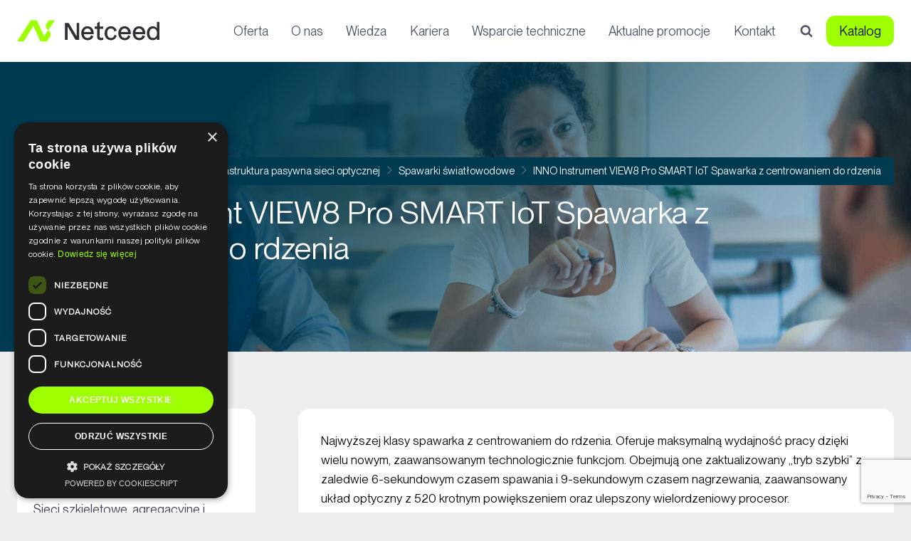

--- FILE ---
content_type: text/html; charset=UTF-8
request_url: https://www.klonex.com.pl/view8-pro-smart-iot/
body_size: 27663
content:
<!doctype html>
<html dir="ltr" lang="pl-PL" prefix="og: https://ogp.me/ns#" class="no-js" itemtype="https://schema.org/Blog" itemscope>
<head>
	<meta charset="UTF-8">
	<meta name="viewport" content="width=device-width, initial-scale=1, minimum-scale=1">
<script type="text/javascript" charset="UTF-8" src="//cdn.cookie-script.com/s/6f924fbd34b80483f90123c7bc6e4fce.js"></script>
	<title>INNO Instrument VIEW8 Pro SMART IoT Spawarka z centrowaniem do rdzenia | Netceed - Shaping the future of communications networks</title>

		<!-- All in One SEO 4.9.2 - aioseo.com -->
	<meta name="robots" content="max-image-preview:large" />
	<meta name="author" content="Norbert Pogrzeba"/>
	<link rel="canonical" href="https://www.klonex.com.pl/view8-pro-smart-iot/" />
	<meta name="generator" content="All in One SEO (AIOSEO) 4.9.2" />
		<meta property="og:locale" content="pl_PL" />
		<meta property="og:site_name" content="Netceed - Shaping the future of communications networks | Your one-stop shop for telecom and broadband solutions" />
		<meta property="og:type" content="article" />
		<meta property="og:title" content="INNO Instrument VIEW8 Pro SMART IoT Spawarka z centrowaniem do rdzenia | Netceed - Shaping the future of communications networks" />
		<meta property="og:url" content="https://www.klonex.com.pl/view8-pro-smart-iot/" />
		<meta property="og:image" content="https://www.klonex.com.pl/wp-content/uploads/2025/11/logo_full.svg" />
		<meta property="og:image:secure_url" content="https://www.klonex.com.pl/wp-content/uploads/2025/11/logo_full.svg" />
		<meta property="article:published_time" content="2023-03-09T15:42:20+00:00" />
		<meta property="article:modified_time" content="2024-05-08T11:44:08+00:00" />
		<meta name="twitter:card" content="summary" />
		<meta name="twitter:title" content="INNO Instrument VIEW8 Pro SMART IoT Spawarka z centrowaniem do rdzenia | Netceed - Shaping the future of communications networks" />
		<meta name="twitter:image" content="https://www.klonex.com.pl/wp-content/uploads/2025/11/logo_full.svg" />
		<script type="application/ld+json" class="aioseo-schema">
			{"@context":"https:\/\/schema.org","@graph":[{"@type":"Article","@id":"https:\/\/www.klonex.com.pl\/view8-pro-smart-iot\/#article","name":"INNO Instrument VIEW8 Pro SMART IoT Spawarka z centrowaniem do rdzenia | Netceed - Shaping the future of communications networks","headline":"INNO Instrument VIEW8 Pro SMART IoT Spawarka z centrowaniem do rdzenia","author":{"@id":"https:\/\/www.klonex.com.pl\/author\/norbert\/#author"},"publisher":{"@id":"https:\/\/www.klonex.com.pl\/#organization"},"image":{"@type":"ImageObject","url":"https:\/\/www.klonex.com.pl\/wp-content\/uploads\/2015\/06\/innopro8.jpg","width":1280,"height":720,"caption":"Spawarka View8Pro"},"datePublished":"2023-03-09T16:42:20+01:00","dateModified":"2024-05-08T13:44:08+02:00","inLanguage":"pl-PL","mainEntityOfPage":{"@id":"https:\/\/www.klonex.com.pl\/view8-pro-smart-iot\/#webpage"},"isPartOf":{"@id":"https:\/\/www.klonex.com.pl\/view8-pro-smart-iot\/#webpage"},"articleSection":"Infrastruktura pasywna sieci optycznej, Spawarki \u015bwiat\u0142owodowe, Spawarki \u015bwiat\u0142owodowe"},{"@type":"BreadcrumbList","@id":"https:\/\/www.klonex.com.pl\/view8-pro-smart-iot\/#breadcrumblist","itemListElement":[{"@type":"ListItem","@id":"https:\/\/www.klonex.com.pl#listItem","position":1,"name":"Home","item":"https:\/\/www.klonex.com.pl","nextItem":{"@type":"ListItem","@id":"https:\/\/www.klonex.com.pl\/category\/sieci-dostepowe-docsis-hfc\/#listItem","name":"Sieci dost\u0119powe HFC\/DOCSIS"}},{"@type":"ListItem","@id":"https:\/\/www.klonex.com.pl\/category\/sieci-dostepowe-docsis-hfc\/#listItem","position":2,"name":"Sieci dost\u0119powe HFC\/DOCSIS","item":"https:\/\/www.klonex.com.pl\/category\/sieci-dostepowe-docsis-hfc\/","nextItem":{"@type":"ListItem","@id":"https:\/\/www.klonex.com.pl\/category\/sieci-dostepowe-docsis-hfc\/infrastruktura-sieci-ftth\/#listItem","name":"Infrastruktura pasywna sieci optycznej"},"previousItem":{"@type":"ListItem","@id":"https:\/\/www.klonex.com.pl#listItem","name":"Home"}},{"@type":"ListItem","@id":"https:\/\/www.klonex.com.pl\/category\/sieci-dostepowe-docsis-hfc\/infrastruktura-sieci-ftth\/#listItem","position":3,"name":"Infrastruktura pasywna sieci optycznej","item":"https:\/\/www.klonex.com.pl\/category\/sieci-dostepowe-docsis-hfc\/infrastruktura-sieci-ftth\/","nextItem":{"@type":"ListItem","@id":"https:\/\/www.klonex.com.pl\/category\/sieci-dostepowe-docsis-hfc\/infrastruktura-sieci-ftth\/spawarki\/#listItem","name":"Spawarki \u015bwiat\u0142owodowe"},"previousItem":{"@type":"ListItem","@id":"https:\/\/www.klonex.com.pl\/category\/sieci-dostepowe-docsis-hfc\/#listItem","name":"Sieci dost\u0119powe HFC\/DOCSIS"}},{"@type":"ListItem","@id":"https:\/\/www.klonex.com.pl\/category\/sieci-dostepowe-docsis-hfc\/infrastruktura-sieci-ftth\/spawarki\/#listItem","position":4,"name":"Spawarki \u015bwiat\u0142owodowe","item":"https:\/\/www.klonex.com.pl\/category\/sieci-dostepowe-docsis-hfc\/infrastruktura-sieci-ftth\/spawarki\/","nextItem":{"@type":"ListItem","@id":"https:\/\/www.klonex.com.pl\/view8-pro-smart-iot\/#listItem","name":"INNO Instrument VIEW8 Pro SMART IoT Spawarka z centrowaniem do rdzenia"},"previousItem":{"@type":"ListItem","@id":"https:\/\/www.klonex.com.pl\/category\/sieci-dostepowe-docsis-hfc\/infrastruktura-sieci-ftth\/#listItem","name":"Infrastruktura pasywna sieci optycznej"}},{"@type":"ListItem","@id":"https:\/\/www.klonex.com.pl\/view8-pro-smart-iot\/#listItem","position":5,"name":"INNO Instrument VIEW8 Pro SMART IoT Spawarka z centrowaniem do rdzenia","previousItem":{"@type":"ListItem","@id":"https:\/\/www.klonex.com.pl\/category\/sieci-dostepowe-docsis-hfc\/infrastruktura-sieci-ftth\/spawarki\/#listItem","name":"Spawarki \u015bwiat\u0142owodowe"}}]},{"@type":"Organization","@id":"https:\/\/www.klonex.com.pl\/#organization","name":"Netceed - Shaping the future of communications networks","description":"Your one-stop shop for telecom and broadband solutions","url":"https:\/\/www.klonex.com.pl\/","logo":{"@type":"ImageObject","url":"https:\/\/www.klonex.com.pl\/wp-content\/uploads\/2025\/11\/logo_full.svg","@id":"https:\/\/www.klonex.com.pl\/view8-pro-smart-iot\/#organizationLogo","width":198,"height":30},"image":{"@id":"https:\/\/www.klonex.com.pl\/view8-pro-smart-iot\/#organizationLogo"}},{"@type":"Person","@id":"https:\/\/www.klonex.com.pl\/author\/norbert\/#author","url":"https:\/\/www.klonex.com.pl\/author\/norbert\/","name":"Norbert Pogrzeba","image":{"@type":"ImageObject","@id":"https:\/\/www.klonex.com.pl\/view8-pro-smart-iot\/#authorImage","url":"https:\/\/secure.gravatar.com\/avatar\/e823e9880a9b15273262673af787358ba4625e56342666cc75c244bb41f7235a?s=96&d=mm&r=g","width":96,"height":96,"caption":"Norbert Pogrzeba"}},{"@type":"WebPage","@id":"https:\/\/www.klonex.com.pl\/view8-pro-smart-iot\/#webpage","url":"https:\/\/www.klonex.com.pl\/view8-pro-smart-iot\/","name":"INNO Instrument VIEW8 Pro SMART IoT Spawarka z centrowaniem do rdzenia | Netceed - Shaping the future of communications networks","inLanguage":"pl-PL","isPartOf":{"@id":"https:\/\/www.klonex.com.pl\/#website"},"breadcrumb":{"@id":"https:\/\/www.klonex.com.pl\/view8-pro-smart-iot\/#breadcrumblist"},"author":{"@id":"https:\/\/www.klonex.com.pl\/author\/norbert\/#author"},"creator":{"@id":"https:\/\/www.klonex.com.pl\/author\/norbert\/#author"},"image":{"@type":"ImageObject","url":"https:\/\/www.klonex.com.pl\/wp-content\/uploads\/2015\/06\/innopro8.jpg","@id":"https:\/\/www.klonex.com.pl\/view8-pro-smart-iot\/#mainImage","width":1280,"height":720,"caption":"Spawarka View8Pro"},"primaryImageOfPage":{"@id":"https:\/\/www.klonex.com.pl\/view8-pro-smart-iot\/#mainImage"},"datePublished":"2023-03-09T16:42:20+01:00","dateModified":"2024-05-08T13:44:08+02:00"},{"@type":"WebSite","@id":"https:\/\/www.klonex.com.pl\/#website","url":"https:\/\/www.klonex.com.pl\/","name":"KLONEX VCS - Competence in digital world","description":"Your one-stop shop for telecom and broadband solutions","inLanguage":"pl-PL","publisher":{"@id":"https:\/\/www.klonex.com.pl\/#organization"}}]}
		</script>
		<!-- All in One SEO -->

<link rel='dns-prefetch' href='//www.googletagmanager.com' />
<link rel="alternate" type="application/rss+xml" title="Netceed - Shaping the future of communications networks &raquo; Kanał z wpisami" href="https://www.klonex.com.pl/feed/" />
<link rel="alternate" type="application/rss+xml" title="Netceed - Shaping the future of communications networks &raquo; Kanał z komentarzami" href="https://www.klonex.com.pl/comments/feed/" />
			<script>document.documentElement.classList.remove( 'no-js' );</script>
			<link rel="alternate" type="application/rss+xml" title="Netceed - Shaping the future of communications networks &raquo; INNO Instrument VIEW8 Pro SMART IoT Spawarka z centrowaniem do rdzenia Kanał z komentarzami" href="https://www.klonex.com.pl/view8-pro-smart-iot/feed/" />
<link rel="alternate" title="oEmbed (JSON)" type="application/json+oembed" href="https://www.klonex.com.pl/wp-json/oembed/1.0/embed?url=https%3A%2F%2Fwww.klonex.com.pl%2Fview8-pro-smart-iot%2F" />
<link rel="alternate" title="oEmbed (XML)" type="text/xml+oembed" href="https://www.klonex.com.pl/wp-json/oembed/1.0/embed?url=https%3A%2F%2Fwww.klonex.com.pl%2Fview8-pro-smart-iot%2F&#038;format=xml" />
<style id='wp-img-auto-sizes-contain-inline-css'>
img:is([sizes=auto i],[sizes^="auto," i]){contain-intrinsic-size:3000px 1500px}
/*# sourceURL=wp-img-auto-sizes-contain-inline-css */
</style>
<style id='cf-frontend-style-inline-css'>
@font-face {
	font-family: 'PP Neue Montreal';
	font-style: normal;
	font-weight: 400;
	src: url('https://www.klonex.com.pl/wp-content/uploads/2015/06/PPNeueMontreal-Variable.woff2') format('woff2');
}
/*# sourceURL=cf-frontend-style-inline-css */
</style>
<link rel='stylesheet' id='hfe-widgets-style-css' href='https://www.klonex.com.pl/wp-content/plugins/header-footer-elementor/inc/widgets-css/frontend.css?ver=2.7.1' media='all' />
<link rel='stylesheet' id='wpb_wmca_accordion_style-css' href='https://www.klonex.com.pl/wp-content/plugins/wpb-accordion-menu-or-category/elementor/../assets/css/wpb_wmca_style.css?ver=1.0' media='all' />
<style id='wp-emoji-styles-inline-css'>

	img.wp-smiley, img.emoji {
		display: inline !important;
		border: none !important;
		box-shadow: none !important;
		height: 1em !important;
		width: 1em !important;
		margin: 0 0.07em !important;
		vertical-align: -0.1em !important;
		background: none !important;
		padding: 0 !important;
	}
/*# sourceURL=wp-emoji-styles-inline-css */
</style>
<link rel='stylesheet' id='wp-block-library-css' href='https://www.klonex.com.pl/wp-includes/css/dist/block-library/style.min.css?ver=6.9' media='all' />
<style id='wp-block-image-inline-css'>
.wp-block-image>a,.wp-block-image>figure>a{display:inline-block}.wp-block-image img{box-sizing:border-box;height:auto;max-width:100%;vertical-align:bottom}@media not (prefers-reduced-motion){.wp-block-image img.hide{visibility:hidden}.wp-block-image img.show{animation:show-content-image .4s}}.wp-block-image[style*=border-radius] img,.wp-block-image[style*=border-radius]>a{border-radius:inherit}.wp-block-image.has-custom-border img{box-sizing:border-box}.wp-block-image.aligncenter{text-align:center}.wp-block-image.alignfull>a,.wp-block-image.alignwide>a{width:100%}.wp-block-image.alignfull img,.wp-block-image.alignwide img{height:auto;width:100%}.wp-block-image .aligncenter,.wp-block-image .alignleft,.wp-block-image .alignright,.wp-block-image.aligncenter,.wp-block-image.alignleft,.wp-block-image.alignright{display:table}.wp-block-image .aligncenter>figcaption,.wp-block-image .alignleft>figcaption,.wp-block-image .alignright>figcaption,.wp-block-image.aligncenter>figcaption,.wp-block-image.alignleft>figcaption,.wp-block-image.alignright>figcaption{caption-side:bottom;display:table-caption}.wp-block-image .alignleft{float:left;margin:.5em 1em .5em 0}.wp-block-image .alignright{float:right;margin:.5em 0 .5em 1em}.wp-block-image .aligncenter{margin-left:auto;margin-right:auto}.wp-block-image :where(figcaption){margin-bottom:1em;margin-top:.5em}.wp-block-image.is-style-circle-mask img{border-radius:9999px}@supports ((-webkit-mask-image:none) or (mask-image:none)) or (-webkit-mask-image:none){.wp-block-image.is-style-circle-mask img{border-radius:0;-webkit-mask-image:url('data:image/svg+xml;utf8,<svg viewBox="0 0 100 100" xmlns="http://www.w3.org/2000/svg"><circle cx="50" cy="50" r="50"/></svg>');mask-image:url('data:image/svg+xml;utf8,<svg viewBox="0 0 100 100" xmlns="http://www.w3.org/2000/svg"><circle cx="50" cy="50" r="50"/></svg>');mask-mode:alpha;-webkit-mask-position:center;mask-position:center;-webkit-mask-repeat:no-repeat;mask-repeat:no-repeat;-webkit-mask-size:contain;mask-size:contain}}:root :where(.wp-block-image.is-style-rounded img,.wp-block-image .is-style-rounded img){border-radius:9999px}.wp-block-image figure{margin:0}.wp-lightbox-container{display:flex;flex-direction:column;position:relative}.wp-lightbox-container img{cursor:zoom-in}.wp-lightbox-container img:hover+button{opacity:1}.wp-lightbox-container button{align-items:center;backdrop-filter:blur(16px) saturate(180%);background-color:#5a5a5a40;border:none;border-radius:4px;cursor:zoom-in;display:flex;height:20px;justify-content:center;opacity:0;padding:0;position:absolute;right:16px;text-align:center;top:16px;width:20px;z-index:100}@media not (prefers-reduced-motion){.wp-lightbox-container button{transition:opacity .2s ease}}.wp-lightbox-container button:focus-visible{outline:3px auto #5a5a5a40;outline:3px auto -webkit-focus-ring-color;outline-offset:3px}.wp-lightbox-container button:hover{cursor:pointer;opacity:1}.wp-lightbox-container button:focus{opacity:1}.wp-lightbox-container button:focus,.wp-lightbox-container button:hover,.wp-lightbox-container button:not(:hover):not(:active):not(.has-background){background-color:#5a5a5a40;border:none}.wp-lightbox-overlay{box-sizing:border-box;cursor:zoom-out;height:100vh;left:0;overflow:hidden;position:fixed;top:0;visibility:hidden;width:100%;z-index:100000}.wp-lightbox-overlay .close-button{align-items:center;cursor:pointer;display:flex;justify-content:center;min-height:40px;min-width:40px;padding:0;position:absolute;right:calc(env(safe-area-inset-right) + 16px);top:calc(env(safe-area-inset-top) + 16px);z-index:5000000}.wp-lightbox-overlay .close-button:focus,.wp-lightbox-overlay .close-button:hover,.wp-lightbox-overlay .close-button:not(:hover):not(:active):not(.has-background){background:none;border:none}.wp-lightbox-overlay .lightbox-image-container{height:var(--wp--lightbox-container-height);left:50%;overflow:hidden;position:absolute;top:50%;transform:translate(-50%,-50%);transform-origin:top left;width:var(--wp--lightbox-container-width);z-index:9999999999}.wp-lightbox-overlay .wp-block-image{align-items:center;box-sizing:border-box;display:flex;height:100%;justify-content:center;margin:0;position:relative;transform-origin:0 0;width:100%;z-index:3000000}.wp-lightbox-overlay .wp-block-image img{height:var(--wp--lightbox-image-height);min-height:var(--wp--lightbox-image-height);min-width:var(--wp--lightbox-image-width);width:var(--wp--lightbox-image-width)}.wp-lightbox-overlay .wp-block-image figcaption{display:none}.wp-lightbox-overlay button{background:none;border:none}.wp-lightbox-overlay .scrim{background-color:#fff;height:100%;opacity:.9;position:absolute;width:100%;z-index:2000000}.wp-lightbox-overlay.active{visibility:visible}@media not (prefers-reduced-motion){.wp-lightbox-overlay.active{animation:turn-on-visibility .25s both}.wp-lightbox-overlay.active img{animation:turn-on-visibility .35s both}.wp-lightbox-overlay.show-closing-animation:not(.active){animation:turn-off-visibility .35s both}.wp-lightbox-overlay.show-closing-animation:not(.active) img{animation:turn-off-visibility .25s both}.wp-lightbox-overlay.zoom.active{animation:none;opacity:1;visibility:visible}.wp-lightbox-overlay.zoom.active .lightbox-image-container{animation:lightbox-zoom-in .4s}.wp-lightbox-overlay.zoom.active .lightbox-image-container img{animation:none}.wp-lightbox-overlay.zoom.active .scrim{animation:turn-on-visibility .4s forwards}.wp-lightbox-overlay.zoom.show-closing-animation:not(.active){animation:none}.wp-lightbox-overlay.zoom.show-closing-animation:not(.active) .lightbox-image-container{animation:lightbox-zoom-out .4s}.wp-lightbox-overlay.zoom.show-closing-animation:not(.active) .lightbox-image-container img{animation:none}.wp-lightbox-overlay.zoom.show-closing-animation:not(.active) .scrim{animation:turn-off-visibility .4s forwards}}@keyframes show-content-image{0%{visibility:hidden}99%{visibility:hidden}to{visibility:visible}}@keyframes turn-on-visibility{0%{opacity:0}to{opacity:1}}@keyframes turn-off-visibility{0%{opacity:1;visibility:visible}99%{opacity:0;visibility:visible}to{opacity:0;visibility:hidden}}@keyframes lightbox-zoom-in{0%{transform:translate(calc((-100vw + var(--wp--lightbox-scrollbar-width))/2 + var(--wp--lightbox-initial-left-position)),calc(-50vh + var(--wp--lightbox-initial-top-position))) scale(var(--wp--lightbox-scale))}to{transform:translate(-50%,-50%) scale(1)}}@keyframes lightbox-zoom-out{0%{transform:translate(-50%,-50%) scale(1);visibility:visible}99%{visibility:visible}to{transform:translate(calc((-100vw + var(--wp--lightbox-scrollbar-width))/2 + var(--wp--lightbox-initial-left-position)),calc(-50vh + var(--wp--lightbox-initial-top-position))) scale(var(--wp--lightbox-scale));visibility:hidden}}
/*# sourceURL=https://www.klonex.com.pl/wp-includes/blocks/image/style.min.css */
</style>
<style id='wp-block-list-inline-css'>
ol,ul{box-sizing:border-box}:root :where(.wp-block-list.has-background){padding:1.25em 2.375em}
/*# sourceURL=https://www.klonex.com.pl/wp-includes/blocks/list/style.min.css */
</style>
<style id='wp-block-paragraph-inline-css'>
.is-small-text{font-size:.875em}.is-regular-text{font-size:1em}.is-large-text{font-size:2.25em}.is-larger-text{font-size:3em}.has-drop-cap:not(:focus):first-letter{float:left;font-size:8.4em;font-style:normal;font-weight:100;line-height:.68;margin:.05em .1em 0 0;text-transform:uppercase}body.rtl .has-drop-cap:not(:focus):first-letter{float:none;margin-left:.1em}p.has-drop-cap.has-background{overflow:hidden}:root :where(p.has-background){padding:1.25em 2.375em}:where(p.has-text-color:not(.has-link-color)) a{color:inherit}p.has-text-align-left[style*="writing-mode:vertical-lr"],p.has-text-align-right[style*="writing-mode:vertical-rl"]{rotate:180deg}
/*# sourceURL=https://www.klonex.com.pl/wp-includes/blocks/paragraph/style.min.css */
</style>
<style id='global-styles-inline-css'>
:root{--wp--preset--aspect-ratio--square: 1;--wp--preset--aspect-ratio--4-3: 4/3;--wp--preset--aspect-ratio--3-4: 3/4;--wp--preset--aspect-ratio--3-2: 3/2;--wp--preset--aspect-ratio--2-3: 2/3;--wp--preset--aspect-ratio--16-9: 16/9;--wp--preset--aspect-ratio--9-16: 9/16;--wp--preset--color--black: #000000;--wp--preset--color--cyan-bluish-gray: #abb8c3;--wp--preset--color--white: #ffffff;--wp--preset--color--pale-pink: #f78da7;--wp--preset--color--vivid-red: #cf2e2e;--wp--preset--color--luminous-vivid-orange: #ff6900;--wp--preset--color--luminous-vivid-amber: #fcb900;--wp--preset--color--light-green-cyan: #7bdcb5;--wp--preset--color--vivid-green-cyan: #00d084;--wp--preset--color--pale-cyan-blue: #8ed1fc;--wp--preset--color--vivid-cyan-blue: #0693e3;--wp--preset--color--vivid-purple: #9b51e0;--wp--preset--color--theme-palette-1: var(--global-palette1);--wp--preset--color--theme-palette-2: var(--global-palette2);--wp--preset--color--theme-palette-3: var(--global-palette3);--wp--preset--color--theme-palette-4: var(--global-palette4);--wp--preset--color--theme-palette-5: var(--global-palette5);--wp--preset--color--theme-palette-6: var(--global-palette6);--wp--preset--color--theme-palette-7: var(--global-palette7);--wp--preset--color--theme-palette-8: var(--global-palette8);--wp--preset--color--theme-palette-9: var(--global-palette9);--wp--preset--color--theme-palette-10: var(--global-palette10);--wp--preset--color--theme-palette-11: var(--global-palette11);--wp--preset--color--theme-palette-12: var(--global-palette12);--wp--preset--color--theme-palette-13: var(--global-palette13);--wp--preset--color--theme-palette-14: var(--global-palette14);--wp--preset--color--theme-palette-15: var(--global-palette15);--wp--preset--gradient--vivid-cyan-blue-to-vivid-purple: linear-gradient(135deg,rgb(6,147,227) 0%,rgb(155,81,224) 100%);--wp--preset--gradient--light-green-cyan-to-vivid-green-cyan: linear-gradient(135deg,rgb(122,220,180) 0%,rgb(0,208,130) 100%);--wp--preset--gradient--luminous-vivid-amber-to-luminous-vivid-orange: linear-gradient(135deg,rgb(252,185,0) 0%,rgb(255,105,0) 100%);--wp--preset--gradient--luminous-vivid-orange-to-vivid-red: linear-gradient(135deg,rgb(255,105,0) 0%,rgb(207,46,46) 100%);--wp--preset--gradient--very-light-gray-to-cyan-bluish-gray: linear-gradient(135deg,rgb(238,238,238) 0%,rgb(169,184,195) 100%);--wp--preset--gradient--cool-to-warm-spectrum: linear-gradient(135deg,rgb(74,234,220) 0%,rgb(151,120,209) 20%,rgb(207,42,186) 40%,rgb(238,44,130) 60%,rgb(251,105,98) 80%,rgb(254,248,76) 100%);--wp--preset--gradient--blush-light-purple: linear-gradient(135deg,rgb(255,206,236) 0%,rgb(152,150,240) 100%);--wp--preset--gradient--blush-bordeaux: linear-gradient(135deg,rgb(254,205,165) 0%,rgb(254,45,45) 50%,rgb(107,0,62) 100%);--wp--preset--gradient--luminous-dusk: linear-gradient(135deg,rgb(255,203,112) 0%,rgb(199,81,192) 50%,rgb(65,88,208) 100%);--wp--preset--gradient--pale-ocean: linear-gradient(135deg,rgb(255,245,203) 0%,rgb(182,227,212) 50%,rgb(51,167,181) 100%);--wp--preset--gradient--electric-grass: linear-gradient(135deg,rgb(202,248,128) 0%,rgb(113,206,126) 100%);--wp--preset--gradient--midnight: linear-gradient(135deg,rgb(2,3,129) 0%,rgb(40,116,252) 100%);--wp--preset--font-size--small: var(--global-font-size-small);--wp--preset--font-size--medium: var(--global-font-size-medium);--wp--preset--font-size--large: var(--global-font-size-large);--wp--preset--font-size--x-large: 42px;--wp--preset--font-size--larger: var(--global-font-size-larger);--wp--preset--font-size--xxlarge: var(--global-font-size-xxlarge);--wp--preset--spacing--20: 0.44rem;--wp--preset--spacing--30: 0.67rem;--wp--preset--spacing--40: 1rem;--wp--preset--spacing--50: 1.5rem;--wp--preset--spacing--60: 2.25rem;--wp--preset--spacing--70: 3.38rem;--wp--preset--spacing--80: 5.06rem;--wp--preset--shadow--natural: 6px 6px 9px rgba(0, 0, 0, 0.2);--wp--preset--shadow--deep: 12px 12px 50px rgba(0, 0, 0, 0.4);--wp--preset--shadow--sharp: 6px 6px 0px rgba(0, 0, 0, 0.2);--wp--preset--shadow--outlined: 6px 6px 0px -3px rgb(255, 255, 255), 6px 6px rgb(0, 0, 0);--wp--preset--shadow--crisp: 6px 6px 0px rgb(0, 0, 0);}:where(.is-layout-flex){gap: 0.5em;}:where(.is-layout-grid){gap: 0.5em;}body .is-layout-flex{display: flex;}.is-layout-flex{flex-wrap: wrap;align-items: center;}.is-layout-flex > :is(*, div){margin: 0;}body .is-layout-grid{display: grid;}.is-layout-grid > :is(*, div){margin: 0;}:where(.wp-block-columns.is-layout-flex){gap: 2em;}:where(.wp-block-columns.is-layout-grid){gap: 2em;}:where(.wp-block-post-template.is-layout-flex){gap: 1.25em;}:where(.wp-block-post-template.is-layout-grid){gap: 1.25em;}.has-black-color{color: var(--wp--preset--color--black) !important;}.has-cyan-bluish-gray-color{color: var(--wp--preset--color--cyan-bluish-gray) !important;}.has-white-color{color: var(--wp--preset--color--white) !important;}.has-pale-pink-color{color: var(--wp--preset--color--pale-pink) !important;}.has-vivid-red-color{color: var(--wp--preset--color--vivid-red) !important;}.has-luminous-vivid-orange-color{color: var(--wp--preset--color--luminous-vivid-orange) !important;}.has-luminous-vivid-amber-color{color: var(--wp--preset--color--luminous-vivid-amber) !important;}.has-light-green-cyan-color{color: var(--wp--preset--color--light-green-cyan) !important;}.has-vivid-green-cyan-color{color: var(--wp--preset--color--vivid-green-cyan) !important;}.has-pale-cyan-blue-color{color: var(--wp--preset--color--pale-cyan-blue) !important;}.has-vivid-cyan-blue-color{color: var(--wp--preset--color--vivid-cyan-blue) !important;}.has-vivid-purple-color{color: var(--wp--preset--color--vivid-purple) !important;}.has-black-background-color{background-color: var(--wp--preset--color--black) !important;}.has-cyan-bluish-gray-background-color{background-color: var(--wp--preset--color--cyan-bluish-gray) !important;}.has-white-background-color{background-color: var(--wp--preset--color--white) !important;}.has-pale-pink-background-color{background-color: var(--wp--preset--color--pale-pink) !important;}.has-vivid-red-background-color{background-color: var(--wp--preset--color--vivid-red) !important;}.has-luminous-vivid-orange-background-color{background-color: var(--wp--preset--color--luminous-vivid-orange) !important;}.has-luminous-vivid-amber-background-color{background-color: var(--wp--preset--color--luminous-vivid-amber) !important;}.has-light-green-cyan-background-color{background-color: var(--wp--preset--color--light-green-cyan) !important;}.has-vivid-green-cyan-background-color{background-color: var(--wp--preset--color--vivid-green-cyan) !important;}.has-pale-cyan-blue-background-color{background-color: var(--wp--preset--color--pale-cyan-blue) !important;}.has-vivid-cyan-blue-background-color{background-color: var(--wp--preset--color--vivid-cyan-blue) !important;}.has-vivid-purple-background-color{background-color: var(--wp--preset--color--vivid-purple) !important;}.has-black-border-color{border-color: var(--wp--preset--color--black) !important;}.has-cyan-bluish-gray-border-color{border-color: var(--wp--preset--color--cyan-bluish-gray) !important;}.has-white-border-color{border-color: var(--wp--preset--color--white) !important;}.has-pale-pink-border-color{border-color: var(--wp--preset--color--pale-pink) !important;}.has-vivid-red-border-color{border-color: var(--wp--preset--color--vivid-red) !important;}.has-luminous-vivid-orange-border-color{border-color: var(--wp--preset--color--luminous-vivid-orange) !important;}.has-luminous-vivid-amber-border-color{border-color: var(--wp--preset--color--luminous-vivid-amber) !important;}.has-light-green-cyan-border-color{border-color: var(--wp--preset--color--light-green-cyan) !important;}.has-vivid-green-cyan-border-color{border-color: var(--wp--preset--color--vivid-green-cyan) !important;}.has-pale-cyan-blue-border-color{border-color: var(--wp--preset--color--pale-cyan-blue) !important;}.has-vivid-cyan-blue-border-color{border-color: var(--wp--preset--color--vivid-cyan-blue) !important;}.has-vivid-purple-border-color{border-color: var(--wp--preset--color--vivid-purple) !important;}.has-vivid-cyan-blue-to-vivid-purple-gradient-background{background: var(--wp--preset--gradient--vivid-cyan-blue-to-vivid-purple) !important;}.has-light-green-cyan-to-vivid-green-cyan-gradient-background{background: var(--wp--preset--gradient--light-green-cyan-to-vivid-green-cyan) !important;}.has-luminous-vivid-amber-to-luminous-vivid-orange-gradient-background{background: var(--wp--preset--gradient--luminous-vivid-amber-to-luminous-vivid-orange) !important;}.has-luminous-vivid-orange-to-vivid-red-gradient-background{background: var(--wp--preset--gradient--luminous-vivid-orange-to-vivid-red) !important;}.has-very-light-gray-to-cyan-bluish-gray-gradient-background{background: var(--wp--preset--gradient--very-light-gray-to-cyan-bluish-gray) !important;}.has-cool-to-warm-spectrum-gradient-background{background: var(--wp--preset--gradient--cool-to-warm-spectrum) !important;}.has-blush-light-purple-gradient-background{background: var(--wp--preset--gradient--blush-light-purple) !important;}.has-blush-bordeaux-gradient-background{background: var(--wp--preset--gradient--blush-bordeaux) !important;}.has-luminous-dusk-gradient-background{background: var(--wp--preset--gradient--luminous-dusk) !important;}.has-pale-ocean-gradient-background{background: var(--wp--preset--gradient--pale-ocean) !important;}.has-electric-grass-gradient-background{background: var(--wp--preset--gradient--electric-grass) !important;}.has-midnight-gradient-background{background: var(--wp--preset--gradient--midnight) !important;}.has-small-font-size{font-size: var(--wp--preset--font-size--small) !important;}.has-medium-font-size{font-size: var(--wp--preset--font-size--medium) !important;}.has-large-font-size{font-size: var(--wp--preset--font-size--large) !important;}.has-x-large-font-size{font-size: var(--wp--preset--font-size--x-large) !important;}
/*# sourceURL=global-styles-inline-css */
</style>

<style id='classic-theme-styles-inline-css'>
/*! This file is auto-generated */
.wp-block-button__link{color:#fff;background-color:#32373c;border-radius:9999px;box-shadow:none;text-decoration:none;padding:calc(.667em + 2px) calc(1.333em + 2px);font-size:1.125em}.wp-block-file__button{background:#32373c;color:#fff;text-decoration:none}
/*# sourceURL=/wp-includes/css/classic-themes.min.css */
</style>
<link rel='stylesheet' id='contact-form-7-css' href='https://www.klonex.com.pl/wp-content/plugins/contact-form-7/includes/css/styles.css?ver=6.1.4' media='all' />
<link rel='stylesheet' id='wpdm-fonticon-css' href='https://www.klonex.com.pl/wp-content/plugins/download-manager/assets/wpdm-iconfont/css/wpdm-icons.css?ver=6.9' media='all' />
<link rel='stylesheet' id='wpdm-front-css' href='https://www.klonex.com.pl/wp-content/plugins/download-manager/assets/css/front.min.css?ver=6.9' media='all' />
<link rel='stylesheet' id='foobox-free-min-css' href='https://www.klonex.com.pl/wp-content/plugins/foobox-image-lightbox/free/css/foobox.free.min.css?ver=2.7.35' media='all' />
<link rel='stylesheet' id='hfe-style-css' href='https://www.klonex.com.pl/wp-content/plugins/header-footer-elementor/assets/css/header-footer-elementor.css?ver=2.7.1' media='all' />
<link rel='stylesheet' id='elementor-icons-css' href='https://www.klonex.com.pl/wp-content/plugins/elementor/assets/lib/eicons/css/elementor-icons.min.css?ver=5.44.0' media='all' />
<link rel='stylesheet' id='elementor-frontend-css' href='https://www.klonex.com.pl/wp-content/plugins/elementor/assets/css/frontend.min.css?ver=3.33.0' media='all' />
<link rel='stylesheet' id='elementor-post-7536-css' href='https://www.klonex.com.pl/wp-content/uploads/elementor/css/post-7536.css?ver=1766427497' media='all' />
<link rel='stylesheet' id='kadence-child-theme-css-css' href='https://www.klonex.com.pl/wp-content/themes/kadence-child/style.css?ver=100' media='all' />
<link rel='stylesheet' id='kadence-global-css' href='https://www.klonex.com.pl/wp-content/themes/kadence/assets/css/global.min.css?ver=1.4.0' media='all' />
<style id='kadence-global-inline-css'>
/* Kadence Base CSS */
:root{--global-palette1:#9eff00;--global-palette2:#003a51;--global-palette3:#2f3034;--global-palette4:#0a0a0a;--global-palette5:#4A5568;--global-palette6:#718096;--global-palette7:#EDF2F7;--global-palette8:#F7FAFC;--global-palette9:#ffffff;--global-palette10:oklch(from var(--global-palette1) calc(l + 0.10 * (1 - l)) calc(c * 1.00) calc(h + 180) / 100%);--global-palette11:#13612e;--global-palette12:#1159af;--global-palette13:#b82105;--global-palette14:#f7630c;--global-palette15:#f5a524;--global-palette9rgb:255, 255, 255;--global-palette-highlight:var(--global-palette3);--global-palette-highlight-alt:var(--global-palette4);--global-palette-highlight-alt2:var(--global-palette9);--global-palette-btn-bg:var(--global-palette1);--global-palette-btn-bg-hover:var(--global-palette4);--global-palette-btn:var(--global-palette4);--global-palette-btn-hover:var(--global-palette9);--global-palette-btn-sec-bg:var(--global-palette7);--global-palette-btn-sec-bg-hover:var(--global-palette2);--global-palette-btn-sec:var(--global-palette3);--global-palette-btn-sec-hover:var(--global-palette9);--global-body-font-family:-apple-system,BlinkMacSystemFont,"Segoe UI",Roboto,Oxygen-Sans,Ubuntu,Cantarell,"Helvetica Neue",sans-serif, "Apple Color Emoji", "Segoe UI Emoji", "Segoe UI Symbol";--global-heading-font-family:inherit;--global-primary-nav-font-family:inherit;--global-fallback-font:sans-serif;--global-display-fallback-font:sans-serif;--global-content-width:1290px;--global-content-wide-width:calc(1290px + 230px);--global-content-narrow-width:842px;--global-content-edge-padding:1.5rem;--global-content-boxed-padding:2rem;--global-calc-content-width:calc(1290px - var(--global-content-edge-padding) - var(--global-content-edge-padding) );--wp--style--global--content-size:var(--global-calc-content-width);}.wp-site-blocks{--global-vw:calc( 100vw - ( 0.5 * var(--scrollbar-offset)));}:root body.kadence-elementor-colors{--e-global-color-kadence1:var(--global-palette1);--e-global-color-kadence2:var(--global-palette2);--e-global-color-kadence3:var(--global-palette3);--e-global-color-kadence4:var(--global-palette4);--e-global-color-kadence5:var(--global-palette5);--e-global-color-kadence6:var(--global-palette6);--e-global-color-kadence7:var(--global-palette7);--e-global-color-kadence8:var(--global-palette8);--e-global-color-kadence9:var(--global-palette9);--e-global-color-kadence10:var(--global-palette10);--e-global-color-kadence11:var(--global-palette11);--e-global-color-kadence12:var(--global-palette12);--e-global-color-kadence13:var(--global-palette13);--e-global-color-kadence14:var(--global-palette14);--e-global-color-kadence15:var(--global-palette15);}body{background:#ededed;}body, input, select, optgroup, textarea{font-style:normal;font-weight:400;font-size:17px;line-height:1.6;font-family:var(--global-body-font-family);color:var(--global-palette4);}.content-bg, body.content-style-unboxed .site{background:var(--global-palette9);}h1,h2,h3,h4,h5,h6{font-family:var(--global-heading-font-family);}h1{font-style:normal;font-weight:500;font-size:44px;line-height:1.5;color:var(--global-palette3);}h2{font-style:normal;font-weight:500;font-size:28px;line-height:1.5;color:var(--global-palette3);}h3{font-style:normal;font-weight:500;font-size:24px;line-height:1.5;color:var(--global-palette3);}h4{font-style:normal;font-weight:500;font-size:22px;line-height:1.5;color:var(--global-palette4);}h5{font-style:normal;font-weight:500;font-size:20px;line-height:1.5;color:var(--global-palette4);}h6{font-weight:700;font-size:18px;line-height:1.5;color:var(--global-palette5);}.entry-hero .kadence-breadcrumbs{max-width:1290px;}.site-container, .site-header-row-layout-contained, .site-footer-row-layout-contained, .entry-hero-layout-contained, .comments-area, .alignfull > .wp-block-cover__inner-container, .alignwide > .wp-block-cover__inner-container{max-width:var(--global-content-width);}.content-width-narrow .content-container.site-container, .content-width-narrow .hero-container.site-container{max-width:var(--global-content-narrow-width);}@media all and (min-width: 1520px){.wp-site-blocks .content-container  .alignwide{margin-left:-115px;margin-right:-115px;width:unset;max-width:unset;}}@media all and (min-width: 1102px){.content-width-narrow .wp-site-blocks .content-container .alignwide{margin-left:-130px;margin-right:-130px;width:unset;max-width:unset;}}.content-style-boxed .wp-site-blocks .entry-content .alignwide{margin-left:calc( -1 * var( --global-content-boxed-padding ) );margin-right:calc( -1 * var( --global-content-boxed-padding ) );}.content-area{margin-top:5rem;margin-bottom:5rem;}@media all and (max-width: 1024px){.content-area{margin-top:3rem;margin-bottom:3rem;}}@media all and (max-width: 767px){.content-area{margin-top:2rem;margin-bottom:2rem;}}@media all and (max-width: 1024px){:root{--global-content-boxed-padding:2rem;}}@media all and (max-width: 767px){:root{--global-content-boxed-padding:1.5rem;}}.entry-content-wrap{padding:2rem;}@media all and (max-width: 1024px){.entry-content-wrap{padding:2rem;}}@media all and (max-width: 767px){.entry-content-wrap{padding:1.5rem;}}.entry.single-entry{box-shadow:0px 15px 15px -10px rgba(0,0,0,0.05);border-radius:16px 16px 16px 16px;}.entry.loop-entry{border-radius:16px 16px 16px 16px;overflow:hidden;box-shadow:0px 15px 15px -10px rgba(0,0,0,0.05);}.loop-entry .entry-content-wrap{padding:2rem;}@media all and (max-width: 1024px){.loop-entry .entry-content-wrap{padding:2rem;}}@media all and (max-width: 767px){.loop-entry .entry-content-wrap{padding:1.5rem;}}.primary-sidebar.widget-area .widget{margin-bottom:1.5em;color:var(--global-palette4);}.primary-sidebar.widget-area .widget-title{font-weight:700;font-size:20px;line-height:1.5;color:var(--global-palette3);}button, .button, .wp-block-button__link, input[type="button"], input[type="reset"], input[type="submit"], .fl-button, .elementor-button-wrapper .elementor-button, .wc-block-components-checkout-place-order-button, .wc-block-cart__submit{border-radius:8px;box-shadow:0px 0px 0px -7px rgba(0,0,0,0);}button:hover, button:focus, button:active, .button:hover, .button:focus, .button:active, .wp-block-button__link:hover, .wp-block-button__link:focus, .wp-block-button__link:active, input[type="button"]:hover, input[type="button"]:focus, input[type="button"]:active, input[type="reset"]:hover, input[type="reset"]:focus, input[type="reset"]:active, input[type="submit"]:hover, input[type="submit"]:focus, input[type="submit"]:active, .elementor-button-wrapper .elementor-button:hover, .elementor-button-wrapper .elementor-button:focus, .elementor-button-wrapper .elementor-button:active, .wc-block-cart__submit:hover{box-shadow:0px 15px 25px -7px rgba(0,0,0,0.1);}.kb-button.kb-btn-global-outline.kb-btn-global-inherit{padding-top:calc(px - 2px);padding-right:calc(px - 2px);padding-bottom:calc(px - 2px);padding-left:calc(px - 2px);}@media all and (min-width: 1025px){.transparent-header .entry-hero .entry-hero-container-inner{padding-top:87px;}}@media all and (max-width: 1024px){.mobile-transparent-header .entry-hero .entry-hero-container-inner{padding-top:87px;}}@media all and (max-width: 767px){.mobile-transparent-header .entry-hero .entry-hero-container-inner{padding-top:87px;}}.wp-site-blocks .post-title h1{font-style:normal;font-size:44px;line-height:50px;color:var(--global-palette9);}.post-title .kadence-breadcrumbs{color:var(--global-palette9);}.post-title .kadence-breadcrumbs a:hover{color:var(--global-palette9);}.post-hero-section .entry-hero-container-inner{background-image:url('https://www.klonex.com.pl/wp-content/uploads/2025/11/iStock-1935828094-scaled-e1748034603952-2048x1068-1.jpg');background-repeat:no-repeat;background-position:center;background-size:cover;}.entry-hero.post-hero-section .entry-header{min-height:407px;}.post-hero-section .hero-section-overlay{background:linear-gradient(135deg,var(--global-palette2,#003a51) 23%,rgba(20,39,109,0) 100%);}.loop-entry.type-post h2.entry-title{font-style:normal;font-size:20px;color:var(--global-palette3);}
/* Kadence Header CSS */
@media all and (max-width: 1024px){.mobile-transparent-header #masthead{position:absolute;left:0px;right:0px;z-index:100;}.kadence-scrollbar-fixer.mobile-transparent-header #masthead{right:var(--scrollbar-offset,0);}.mobile-transparent-header #masthead, .mobile-transparent-header .site-top-header-wrap .site-header-row-container-inner, .mobile-transparent-header .site-main-header-wrap .site-header-row-container-inner, .mobile-transparent-header .site-bottom-header-wrap .site-header-row-container-inner{background:transparent;}.site-header-row-tablet-layout-fullwidth, .site-header-row-tablet-layout-standard{padding:0px;}}@media all and (min-width: 1025px){.transparent-header #masthead{position:absolute;left:0px;right:0px;z-index:100;}.transparent-header.kadence-scrollbar-fixer #masthead{right:var(--scrollbar-offset,0);}.transparent-header #masthead, .transparent-header .site-top-header-wrap .site-header-row-container-inner, .transparent-header .site-main-header-wrap .site-header-row-container-inner, .transparent-header .site-bottom-header-wrap .site-header-row-container-inner{background:transparent;}}.site-branding a.brand img{max-width:200px;}.site-branding a.brand img.svg-logo-image{width:200px;}.site-branding{padding:0px 0px 0px 0px;}#masthead, #masthead .kadence-sticky-header.item-is-fixed:not(.item-at-start):not(.site-header-row-container):not(.site-main-header-wrap), #masthead .kadence-sticky-header.item-is-fixed:not(.item-at-start) > .site-header-row-container-inner{background:#ffffff;}.site-main-header-wrap .site-header-row-container-inner{background:var(--global-palette9);}.site-main-header-inner-wrap{min-height:87px;}.site-main-header-wrap.site-header-row-container.site-header-focus-item.site-header-row-layout-standard.kadence-sticky-header.item-is-fixed.item-is-stuck, .site-header-upper-inner-wrap.kadence-sticky-header.item-is-fixed.item-is-stuck, .site-header-inner-wrap.kadence-sticky-header.item-is-fixed.item-is-stuck, .site-top-header-wrap.site-header-row-container.site-header-focus-item.site-header-row-layout-standard.kadence-sticky-header.item-is-fixed.item-is-stuck, .site-bottom-header-wrap.site-header-row-container.site-header-focus-item.site-header-row-layout-standard.kadence-sticky-header.item-is-fixed.item-is-stuck{box-shadow:0px 0px 0px 0px rgba(0,0,0,0);}.header-navigation[class*="header-navigation-style-underline"] .header-menu-container.primary-menu-container>ul>li>a:after{width:calc( 100% - 1.8em);}.main-navigation .primary-menu-container > ul > li.menu-item > a{padding-left:calc(1.8em / 2);padding-right:calc(1.8em / 2);padding-top:0.6em;padding-bottom:0.6em;color:var(--global-palette5);}.main-navigation .primary-menu-container > ul > li.menu-item .dropdown-nav-special-toggle{right:calc(1.8em / 2);}.main-navigation .primary-menu-container > ul li.menu-item > a{font-style:normal;font-weight:normal;font-size:18px;}.main-navigation .primary-menu-container > ul > li.menu-item > a:hover{color:var(--global-palette-highlight);}.main-navigation .primary-menu-container > ul > li.menu-item.current-menu-item > a{color:var(--global-palette3);}.header-navigation .header-menu-container ul ul.sub-menu, .header-navigation .header-menu-container ul ul.submenu{box-shadow:0px 2px 13px 0px rgba(0,0,0,0.1);}.header-navigation .header-menu-container ul ul li.menu-item, .header-menu-container ul.menu > li.kadence-menu-mega-enabled > ul > li.menu-item > a{border-bottom:1px solid rgba(255,255,255,0.1);background:var(--global-palette3);border-radius:0px 0px 0px 0px;}.header-navigation .header-menu-container ul ul li.menu-item > a{width:200px;padding-top:1em;padding-bottom:1em;color:var(--global-palette8);font-size:12px;}.header-navigation .header-menu-container ul ul li.menu-item > a:hover{color:var(--global-palette9);background:var(--global-palette4);border-radius:0px 0px 0px 0px;}.header-navigation .header-menu-container ul ul li.menu-item.current-menu-item > a{color:var(--global-palette9);background:var(--global-palette4);border-radius:0px 0px 0px 0px;}.mobile-toggle-open-container .menu-toggle-open, .mobile-toggle-open-container .menu-toggle-open:focus{color:var(--global-palette5);padding:0.4em 0.6em 0.4em 0.6em;font-size:14px;}.mobile-toggle-open-container .menu-toggle-open.menu-toggle-style-bordered{border:1px solid currentColor;}.mobile-toggle-open-container .menu-toggle-open .menu-toggle-icon{font-size:20px;}.mobile-toggle-open-container .menu-toggle-open:hover, .mobile-toggle-open-container .menu-toggle-open:focus-visible{color:var(--global-palette-highlight);}.mobile-navigation ul li{font-size:14px;}.mobile-navigation ul li a{padding-top:1em;padding-bottom:1em;}.mobile-navigation ul li > a, .mobile-navigation ul li.menu-item-has-children > .drawer-nav-drop-wrap{color:var(--global-palette8);}.mobile-navigation ul li.current-menu-item > a, .mobile-navigation ul li.current-menu-item.menu-item-has-children > .drawer-nav-drop-wrap{color:var(--global-palette-highlight);}.mobile-navigation ul li.menu-item-has-children .drawer-nav-drop-wrap, .mobile-navigation ul li:not(.menu-item-has-children) a{border-bottom:1px solid rgba(255,255,255,0.1);}.mobile-navigation:not(.drawer-navigation-parent-toggle-true) ul li.menu-item-has-children .drawer-nav-drop-wrap button{border-left:1px solid rgba(255,255,255,0.1);}#mobile-drawer .drawer-header .drawer-toggle{padding:0.6em 0.15em 0.6em 0.15em;font-size:24px;}#main-header .header-button{border-radius:12px 12px 12px 12px;color:var(--global-palette4);box-shadow:0px 0px 0px -7px rgba(0,0,0,0);}#main-header .header-button:hover{color:var(--global-palette9);background:var(--global-palette4);box-shadow:0px 15px 25px -7px rgba(0,0,0,0.1);}.search-toggle-open-container .search-toggle-open{color:var(--global-palette5);}.search-toggle-open-container .search-toggle-open.search-toggle-style-bordered{border:1px solid currentColor;}.search-toggle-open-container .search-toggle-open .search-toggle-icon{font-size:1em;}.search-toggle-open-container .search-toggle-open:hover, .search-toggle-open-container .search-toggle-open:focus{color:var(--global-palette-highlight);}#search-drawer .drawer-inner{background:var(--global-palette2);}
/* Kadence Footer CSS */
.site-middle-footer-wrap .site-footer-row-container-inner{background:#2f3034;}.site-middle-footer-inner-wrap{padding-top:60px;padding-bottom:60px;grid-column-gap:30px;grid-row-gap:30px;}.site-middle-footer-inner-wrap .widget{margin-bottom:30px;}.site-middle-footer-inner-wrap .site-footer-section:not(:last-child):after{right:calc(-30px / 2);}.site-bottom-footer-wrap .site-footer-row-container-inner{background:var(--global-palette3);}.site-footer .site-bottom-footer-wrap a:where(:not(.button):not(.wp-block-button__link):not(.wp-element-button)){color:var(--global-palette9);}.site-bottom-footer-inner-wrap{padding-top:30px;padding-bottom:30px;grid-column-gap:30px;}.site-bottom-footer-inner-wrap .widget{margin-bottom:30px;}.site-bottom-footer-inner-wrap .site-footer-section:not(:last-child):after{right:calc(-30px / 2);}#colophon .footer-navigation .footer-menu-container > ul > li > a{padding-left:calc(1.97em / 2);padding-right:calc(1.97em / 2);padding-top:calc(2.2em / 2);padding-bottom:calc(2.2em / 2);color:var(--global-palette9);}#colophon .footer-navigation .footer-menu-container > ul li a{font-style:normal;font-size:16px;line-height:1.6;}#colophon .footer-navigation .footer-menu-container > ul li a:hover{color:var(--global-palette9);}#colophon .footer-navigation .footer-menu-container > ul li.current-menu-item > a{color:var(--global-palette9);}
/*# sourceURL=kadence-global-inline-css */
</style>
<link rel='stylesheet' id='kadence-simplelightbox-css-css' href='https://www.klonex.com.pl/wp-content/themes/kadence/assets/css/simplelightbox.min.css?ver=1.4.0' media='all' />
<link rel='stylesheet' id='kadence-header-css' href='https://www.klonex.com.pl/wp-content/themes/kadence/assets/css/header.min.css?ver=1.4.0' media='all' />
<link rel='stylesheet' id='kadence-content-css' href='https://www.klonex.com.pl/wp-content/themes/kadence/assets/css/content.min.css?ver=1.4.0' media='all' />
<link rel='stylesheet' id='kadence-sidebar-css' href='https://www.klonex.com.pl/wp-content/themes/kadence/assets/css/sidebar.min.css?ver=1.4.0' media='all' />
<link rel='stylesheet' id='kadence-footer-css' href='https://www.klonex.com.pl/wp-content/themes/kadence/assets/css/footer.min.css?ver=1.4.0' media='all' />
<link rel='stylesheet' id='uacf7-frontend-style-css' href='https://www.klonex.com.pl/wp-content/plugins/ultimate-addons-for-contact-form-7/assets/css/uacf7-frontend.css?ver=6.9' media='all' />
<link rel='stylesheet' id='uacf7-form-style-css' href='https://www.klonex.com.pl/wp-content/plugins/ultimate-addons-for-contact-form-7/assets/css/form-style.css?ver=6.9' media='all' />
<link rel='stylesheet' id='hfe-elementor-icons-css' href='https://www.klonex.com.pl/wp-content/plugins/elementor/assets/lib/eicons/css/elementor-icons.min.css?ver=5.34.0' media='all' />
<link rel='stylesheet' id='hfe-icons-list-css' href='https://www.klonex.com.pl/wp-content/plugins/elementor/assets/css/widget-icon-list.min.css?ver=3.24.3' media='all' />
<link rel='stylesheet' id='hfe-social-icons-css' href='https://www.klonex.com.pl/wp-content/plugins/elementor/assets/css/widget-social-icons.min.css?ver=3.24.0' media='all' />
<link rel='stylesheet' id='hfe-social-share-icons-brands-css' href='https://www.klonex.com.pl/wp-content/plugins/elementor/assets/lib/font-awesome/css/brands.css?ver=5.15.3' media='all' />
<link rel='stylesheet' id='hfe-social-share-icons-fontawesome-css' href='https://www.klonex.com.pl/wp-content/plugins/elementor/assets/lib/font-awesome/css/fontawesome.css?ver=5.15.3' media='all' />
<link rel='stylesheet' id='hfe-nav-menu-icons-css' href='https://www.klonex.com.pl/wp-content/plugins/elementor/assets/lib/font-awesome/css/solid.css?ver=5.15.3' media='all' />
<link rel='stylesheet' id='font-awesome-css' href='https://www.klonex.com.pl/wp-content/plugins/elementor/assets/lib/font-awesome/css/font-awesome.min.css?ver=4.7.0' media='all' />
<link rel='stylesheet' id='popupaoc-public-style-css' href='https://www.klonex.com.pl/wp-content/plugins/popup-anything-on-click/assets/css/popupaoc-public.css?ver=2.9.1' media='all' />
<link rel='stylesheet' id='wpr-text-animations-css-css' href='https://www.klonex.com.pl/wp-content/plugins/royal-elementor-addons/assets/css/lib/animations/text-animations.min.css?ver=1.7.1041' media='all' />
<link rel='stylesheet' id='wpr-addons-css-css' href='https://www.klonex.com.pl/wp-content/plugins/royal-elementor-addons/assets/css/frontend.min.css?ver=1.7.1041' media='all' />
<link rel='stylesheet' id='font-awesome-5-all-css' href='https://www.klonex.com.pl/wp-content/plugins/elementor/assets/lib/font-awesome/css/all.min.css?ver=1.7.1041' media='all' />
<!--n2css--><!--n2js--><script data-cfasync="false" src="https://www.klonex.com.pl/wp-includes/js/jquery/jquery.min.js?ver=3.7.1" id="jquery-core-js"></script>
<script data-cfasync="false" src="https://www.klonex.com.pl/wp-includes/js/jquery/jquery-migrate.min.js?ver=3.4.1" id="jquery-migrate-js"></script>
<script id="jquery-js-after">
!function($){"use strict";$(document).ready(function(){$(this).scrollTop()>100&&$(".hfe-scroll-to-top-wrap").removeClass("hfe-scroll-to-top-hide"),$(window).scroll(function(){$(this).scrollTop()<100?$(".hfe-scroll-to-top-wrap").fadeOut(300):$(".hfe-scroll-to-top-wrap").fadeIn(300)}),$(".hfe-scroll-to-top-wrap").on("click",function(){$("html, body").animate({scrollTop:0},300);return!1})})}(jQuery);
!function($){'use strict';$(document).ready(function(){var bar=$('.hfe-reading-progress-bar');if(!bar.length)return;$(window).on('scroll',function(){var s=$(window).scrollTop(),d=$(document).height()-$(window).height(),p=d? s/d*100:0;bar.css('width',p+'%')});});}(jQuery);
//# sourceURL=jquery-js-after
</script>
<script src="https://www.klonex.com.pl/wp-content/plugins/download-manager/assets/js/wpdm.min.js?ver=6.9" id="wpdm-frontend-js-js"></script>
<script id="wpdm-frontjs-js-extra">
var wpdm_url = {"home":"https://www.klonex.com.pl/","site":"https://www.klonex.com.pl/","ajax":"https://www.klonex.com.pl/wp-admin/admin-ajax.php"};
var wpdm_js = {"spinner":"\u003Ci class=\"wpdm-icon wpdm-sun wpdm-spin\"\u003E\u003C/i\u003E","client_id":"46db3f1bdb60eb4349c725863f018b6b"};
var wpdm_strings = {"pass_var":"Has\u0142o zweryfikowane!","pass_var_q":"Aby rozpocz\u0105\u0107 pobieranie, kliknij poni\u017cszy przycisk.","start_dl":"Rozpocznij pobieranie"};
//# sourceURL=wpdm-frontjs-js-extra
</script>
<script src="https://www.klonex.com.pl/wp-content/plugins/download-manager/assets/js/front.min.js?ver=3.3.37" id="wpdm-frontjs-js"></script>
<script src="https://www.klonex.com.pl/wp-content/themes/kadence-child/js/custom.js?ver=6.9" id="kadence-child-theme-js-js"></script>
<script id="foobox-free-min-js-before">
/* Run FooBox FREE (v2.7.35) */
var FOOBOX = window.FOOBOX = {
	ready: true,
	disableOthers: false,
	o: {wordpress: { enabled: true }, countMessage:'image %index of %total', captions: { dataTitle: ["captionTitle","title","elementorLightboxTitle"], dataDesc: ["captionDesc","description","elementorLightboxDescription"] }, rel: '', excludes:'.fbx-link,.nofoobox,.nolightbox,a[href*="pinterest.com/pin/create/button/"]', affiliate : { enabled: false }},
	selectors: [
		".gallery", ".wp-block-gallery", ".wp-caption", ".wp-block-image", "a:has(img[class*=wp-image-])", ".foobox"
	],
	pre: function( $ ){
		// Custom JavaScript (Pre)
		
	},
	post: function( $ ){
		// Custom JavaScript (Post)
		
		// Custom Captions Code
		
	},
	custom: function( $ ){
		// Custom Extra JS
		
	}
};
//# sourceURL=foobox-free-min-js-before
</script>
<script src="https://www.klonex.com.pl/wp-content/plugins/foobox-image-lightbox/free/js/foobox.free.min.js?ver=2.7.35" id="foobox-free-min-js"></script>

<!-- Fragment znacznika Google (gtag.js) dodany przez Site Kit -->
<!-- Fragment Google Analytics dodany przez Site Kit -->
<script src="https://www.googletagmanager.com/gtag/js?id=GT-K4V4TMH2" id="google_gtagjs-js" async></script>
<script id="google_gtagjs-js-after">
window.dataLayer = window.dataLayer || [];function gtag(){dataLayer.push(arguments);}
gtag("set","linker",{"domains":["www.klonex.com.pl"]});
gtag("js", new Date());
gtag("set", "developer_id.dZTNiMT", true);
gtag("config", "GT-K4V4TMH2");
 window._googlesitekit = window._googlesitekit || {}; window._googlesitekit.throttledEvents = []; window._googlesitekit.gtagEvent = (name, data) => { var key = JSON.stringify( { name, data } ); if ( !! window._googlesitekit.throttledEvents[ key ] ) { return; } window._googlesitekit.throttledEvents[ key ] = true; setTimeout( () => { delete window._googlesitekit.throttledEvents[ key ]; }, 5 ); gtag( "event", name, { ...data, event_source: "site-kit" } ); }; 
//# sourceURL=google_gtagjs-js-after
</script>
<link rel="https://api.w.org/" href="https://www.klonex.com.pl/wp-json/" /><link rel="alternate" title="JSON" type="application/json" href="https://www.klonex.com.pl/wp-json/wp/v2/posts/9781" /><link rel="EditURI" type="application/rsd+xml" title="RSD" href="https://www.klonex.com.pl/xmlrpc.php?rsd" />
<link rel='shortlink' href='https://www.klonex.com.pl/?p=9781' />

<!-- Bad Behavior 2.2.24 run time: 2.268 ms -->
<meta name="generator" content="Site Kit by Google 1.168.0" /><!-- Analytics by WP Statistics - https://wp-statistics.com -->
<link rel="pingback" href="https://www.klonex.com.pl/xmlrpc.php"><meta name="generator" content="Elementor 3.33.0; features: additional_custom_breakpoints; settings: css_print_method-external, google_font-enabled, font_display-auto">
			<style>
				.e-con.e-parent:nth-of-type(n+4):not(.e-lazyloaded):not(.e-no-lazyload),
				.e-con.e-parent:nth-of-type(n+4):not(.e-lazyloaded):not(.e-no-lazyload) * {
					background-image: none !important;
				}
				@media screen and (max-height: 1024px) {
					.e-con.e-parent:nth-of-type(n+3):not(.e-lazyloaded):not(.e-no-lazyload),
					.e-con.e-parent:nth-of-type(n+3):not(.e-lazyloaded):not(.e-no-lazyload) * {
						background-image: none !important;
					}
				}
				@media screen and (max-height: 640px) {
					.e-con.e-parent:nth-of-type(n+2):not(.e-lazyloaded):not(.e-no-lazyload),
					.e-con.e-parent:nth-of-type(n+2):not(.e-lazyloaded):not(.e-no-lazyload) * {
						background-image: none !important;
					}
				}
			</style>
			<style id="uagb-style-conditional-extension">@media (min-width: 1025px){body .uag-hide-desktop.uagb-google-map__wrap,body .uag-hide-desktop{display:none !important}}@media (min-width: 768px) and (max-width: 1024px){body .uag-hide-tab.uagb-google-map__wrap,body .uag-hide-tab{display:none !important}}@media (max-width: 767px){body .uag-hide-mob.uagb-google-map__wrap,body .uag-hide-mob{display:none !important}}</style>		<style id="wp-custom-css">
			:root{
  --brand-font: "PP Neue Montreal", Verdana, Arial, sans-serif;
	--tech-green: #9eff00;
	--circuit-blue: #003A51;
	--pure-white: #fff;
	--charcoal:#2F3034;
	--off-black:#1F212B;
	--widget-radius:16px;
	--widget-padding:5px 20px;
	--content-padding:20px;
	--header-bg:#fff;
	--button-radius:10px;
}

/* Globalnie w całej treści */
body,p,input,textarea,span { font-family: var(--brand-font); }

/* Nagłówki */
h1, h2, h3, h4, h5, h6 { font-family: var(--brand-font); }

/* Przykład dla przycisków / menu (opcjonalnie) */
button, .menu a { font-family: var(--brand-font); }		</style>
		<style id="wpr_lightbox_styles">
				.lg-backdrop {
					background-color: rgba(0,0,0,0.6) !important;
				}
				.lg-toolbar,
				.lg-dropdown {
					background-color: rgba(0,0,0,0.8) !important;
				}
				.lg-dropdown:after {
					border-bottom-color: rgba(0,0,0,0.8) !important;
				}
				.lg-sub-html {
					background-color: rgba(0,0,0,0.8) !important;
				}
				.lg-thumb-outer,
				.lg-progress-bar {
					background-color: #444444 !important;
				}
				.lg-progress {
					background-color: #a90707 !important;
				}
				.lg-icon {
					color: #efefef !important;
					font-size: 20px !important;
				}
				.lg-icon.lg-toogle-thumb {
					font-size: 24px !important;
				}
				.lg-icon:hover,
				.lg-dropdown-text:hover {
					color: #ffffff !important;
				}
				.lg-sub-html,
				.lg-dropdown-text {
					color: #efefef !important;
					font-size: 14px !important;
				}
				#lg-counter {
					color: #efefef !important;
					font-size: 14px !important;
				}
				.lg-prev,
				.lg-next {
					font-size: 35px !important;
				}

				/* Defaults */
				.lg-icon {
				background-color: transparent !important;
				}

				#lg-counter {
				opacity: 0.9;
				}

				.lg-thumb-outer {
				padding: 0 10px;
				}

				.lg-thumb-item {
				border-radius: 0 !important;
				border: none !important;
				opacity: 0.5;
				}

				.lg-thumb-item.active {
					opacity: 1;
				}
	         </style><meta name="generator" content="WordPress Download Manager 3.3.37" />
                <style>
        /* WPDM Link Template Styles */        </style>
                <style>

            :root {
                --color-primary: #238ea3;
                --color-primary-rgb: 35, 142, 163;
                --color-primary-hover: #238ea3;
                --color-primary-active: #238ea3;
                --clr-sec: #6c757d;
                --clr-sec-rgb: 108, 117, 125;
                --clr-sec-hover: #6c757d;
                --clr-sec-active: #6c757d;
                --color-secondary: #6c757d;
                --color-secondary-rgb: 108, 117, 125;
                --color-secondary-hover: #6c757d;
                --color-secondary-active: #6c757d;
                --color-success: #18ce0f;
                --color-success-rgb: 24, 206, 15;
                --color-success-hover: #18ce0f;
                --color-success-active: #18ce0f;
                --color-info: #2CA8FF;
                --color-info-rgb: 44, 168, 255;
                --color-info-hover: #2CA8FF;
                --color-info-active: #2CA8FF;
                --color-warning: #FFB236;
                --color-warning-rgb: 255, 178, 54;
                --color-warning-hover: #FFB236;
                --color-warning-active: #FFB236;
                --color-danger: #ff5062;
                --color-danger-rgb: 255, 80, 98;
                --color-danger-hover: #ff5062;
                --color-danger-active: #ff5062;
                --color-green: #30b570;
                --color-blue: #0073ff;
                --color-purple: #8557D3;
                --color-red: #ff5062;
                --color-muted: rgba(69, 89, 122, 0.6);
                --wpdm-font: "-apple-system", -apple-system, BlinkMacSystemFont, "Segoe UI", Roboto, Helvetica, Arial, sans-serif, "Apple Color Emoji", "Segoe UI Emoji", "Segoe UI Symbol";
            }

            .wpdm-download-link.btn.btn-primary {
                border-radius: 4px;
            }


        </style>
        </head>

<body class="wp-singular post-template-default single single-post postid-9781 single-format-standard wp-custom-logo wp-embed-responsive wp-theme-kadence wp-child-theme-kadence-child ehf-template-kadence ehf-stylesheet-kadence-child footer-on-bottom hide-focus-outline link-style-standard has-sidebar has-left-sidebar content-title-style-above content-width-normal content-style-boxed content-vertical-padding-show non-transparent-header mobile-non-transparent-header kadence-elementor-colors elementor-default elementor-kit-7536">
<div id="wrapper" class="site wp-site-blocks">
			<a class="skip-link screen-reader-text scroll-ignore" href="#main">Przejdź do treści</a>
		<header id="masthead" class="site-header" role="banner" itemtype="https://schema.org/WPHeader" itemscope>
	<div id="main-header" class="site-header-wrap">
		<div class="site-header-inner-wrap kadence-sticky-header" data-reveal-scroll-up="false" data-shrink="false">
			<div class="site-header-upper-wrap">
				<div class="site-header-upper-inner-wrap">
					<div class="site-main-header-wrap site-header-row-container site-header-focus-item site-header-row-layout-fullwidth" data-section="kadence_customizer_header_main">
	<div class="site-header-row-container-inner">
				<div class="site-container">
			<div class="site-main-header-inner-wrap site-header-row site-header-row-has-sides site-header-row-no-center">
									<div class="site-header-main-section-left site-header-section site-header-section-left">
						<div class="site-header-item site-header-focus-item" data-section="title_tagline">
	<div class="site-branding branding-layout-standard site-brand-logo-only"><a class="brand has-logo-image" href="https://netceed.com/pl/" rel="home"><img width="198" height="30" src="https://www.klonex.com.pl/wp-content/uploads/2025/11/logo_full.svg" class="custom-logo svg-logo-image" alt="Netceed &#8211; Shaping the future of communications networks" decoding="async" /></a></div></div><!-- data-section="title_tagline" -->
					</div>
																	<div class="site-header-main-section-right site-header-section site-header-section-right">
						<div class="site-header-item site-header-focus-item site-header-item-main-navigation header-navigation-layout-stretch-false header-navigation-layout-fill-stretch-false" data-section="kadence_customizer_primary_navigation">
		<nav id="site-navigation" class="main-navigation header-navigation hover-to-open nav--toggle-sub header-navigation-style-standard header-navigation-dropdown-animation-none" role="navigation" aria-label="Główny">
			<div class="primary-menu-container header-menu-container">
	<ul id="primary-menu" class="menu"><li id="menu-item-13609" class="menu-item menu-item-type-custom menu-item-object-custom menu-item-13609"><a href="https://netceed.com/pl/rozwiazania/">Oferta</a></li>
<li id="menu-item-13610" class="menu-item menu-item-type-custom menu-item-object-custom menu-item-13610"><a href="https://netceed.com/pl/poznaj-netceed/">O nas</a></li>
<li id="menu-item-13611" class="menu-item menu-item-type-custom menu-item-object-custom menu-item-13611"><a href="https://netceed.com/pl/aktualnosci/">Wiedza</a></li>
<li id="menu-item-13612" class="menu-item menu-item-type-custom menu-item-object-custom menu-item-13612"><a href="https://netceed.com/pl/kariera/">Kariera</a></li>
<li id="menu-item-13613" class="menu-item menu-item-type-custom menu-item-object-custom menu-item-13613"><a href="https://klonex.my.site.com/service/login">Wsparcie techniczne</a></li>
<li id="menu-item-13614" class="menu-item menu-item-type-post_type menu-item-object-page menu-item-13614"><a href="https://www.klonex.com.pl/aktualne-promocje/">Aktualne promocje</a></li>
<li id="menu-item-13615" class="menu-item menu-item-type-custom menu-item-object-custom menu-item-13615"><a href="https://netceed.com/pl/kontakt/">Kontakt</a></li>
</ul>		</div>
	</nav><!-- #site-navigation -->
	</div><!-- data-section="primary_navigation" -->
<div class="site-header-item site-header-focus-item" data-section="kadence_customizer_header_search">
		<div class="search-toggle-open-container">
						<button class="search-toggle-open drawer-toggle search-toggle-style-default" aria-label="Zobacz formularz wyszukiwania" aria-haspopup="dialog" aria-controls="search-drawer" data-toggle-target="#search-drawer" data-toggle-body-class="showing-popup-drawer-from-full" aria-expanded="false" data-set-focus="#search-drawer .search-field"
					>
						<span class="search-toggle-icon"><span class="kadence-svg-iconset"><svg aria-hidden="true" class="kadence-svg-icon kadence-search-svg" fill="currentColor" version="1.1" xmlns="http://www.w3.org/2000/svg" width="26" height="28" viewBox="0 0 26 28"><title>Szukaj</title><path d="M18 13c0-3.859-3.141-7-7-7s-7 3.141-7 7 3.141 7 7 7 7-3.141 7-7zM26 26c0 1.094-0.906 2-2 2-0.531 0-1.047-0.219-1.406-0.594l-5.359-5.344c-1.828 1.266-4.016 1.937-6.234 1.937-6.078 0-11-4.922-11-11s4.922-11 11-11 11 4.922 11 11c0 2.219-0.672 4.406-1.937 6.234l5.359 5.359c0.359 0.359 0.578 0.875 0.578 1.406z"></path>
				</svg></span></span>
		</button>
	</div>
	</div><!-- data-section="header_search" -->
<div class="site-header-item site-header-focus-item" data-section="kadence_customizer_header_button">
	<div class="header-button-wrap"><div class="header-button-inner-wrap"><a href="https://www.klonex.com.pl/category/sieci-dostepowe-pon-ftth/infrastruktura-pasywna-sieci-optycznej-pon-fttx/" target="_self" class="button header-button button-size-medium button-style-filled">Katalog</a></div></div></div><!-- data-section="header_button" -->
					</div>
							</div>
		</div>
	</div>
</div>
				</div>
			</div>
					</div>
	</div>
	
<div id="mobile-header" class="site-mobile-header-wrap">
	<div class="site-header-inner-wrap">
		<div class="site-header-upper-wrap">
			<div class="site-header-upper-inner-wrap">
			<div class="site-main-header-wrap site-header-focus-item site-header-row-layout-fullwidth site-header-row-tablet-layout-default site-header-row-mobile-layout-default ">
	<div class="site-header-row-container-inner">
		<div class="site-container">
			<div class="site-main-header-inner-wrap site-header-row site-header-row-has-sides site-header-row-no-center">
									<div class="site-header-main-section-left site-header-section site-header-section-left">
						<div class="site-header-item site-header-focus-item" data-section="title_tagline">
	<div class="site-branding mobile-site-branding branding-layout-standard branding-tablet-layout-inherit site-brand-logo-only branding-mobile-layout-inherit"><a class="brand has-logo-image" href="https://netceed.com/pl/" rel="home"><img width="198" height="30" src="https://www.klonex.com.pl/wp-content/uploads/2025/11/logo_full.svg" class="custom-logo svg-logo-image" alt="Netceed &#8211; Shaping the future of communications networks" decoding="async" /></a></div></div><!-- data-section="title_tagline" -->
					</div>
																	<div class="site-header-main-section-right site-header-section site-header-section-right">
						<div class="site-header-item site-header-focus-item site-header-item-navgation-popup-toggle" data-section="kadence_customizer_mobile_trigger">
		<div class="mobile-toggle-open-container">
						<button id="mobile-toggle" class="menu-toggle-open drawer-toggle menu-toggle-style-default" aria-label="Rozwiń menu" data-toggle-target="#mobile-drawer" data-toggle-body-class="showing-popup-drawer-from-right" aria-expanded="false" data-set-focus=".menu-toggle-close"
					>
						<span class="menu-toggle-icon"><span class="kadence-svg-iconset"><svg aria-hidden="true" class="kadence-svg-icon kadence-menu-svg" fill="currentColor" version="1.1" xmlns="http://www.w3.org/2000/svg" width="24" height="24" viewBox="0 0 24 24"><title>Przełączanie menu</title><path d="M3 13h18c0.552 0 1-0.448 1-1s-0.448-1-1-1h-18c-0.552 0-1 0.448-1 1s0.448 1 1 1zM3 7h18c0.552 0 1-0.448 1-1s-0.448-1-1-1h-18c-0.552 0-1 0.448-1 1s0.448 1 1 1zM3 19h18c0.552 0 1-0.448 1-1s-0.448-1-1-1h-18c-0.552 0-1 0.448-1 1s0.448 1 1 1z"></path>
				</svg></span></span>
		</button>
	</div>
	</div><!-- data-section="mobile_trigger" -->
					</div>
							</div>
		</div>
	</div>
</div>
			</div>
		</div>
			</div>
</div>
</header><!-- #masthead -->

	<main id="inner-wrap" class="wrap kt-clear" role="main">
		<section class="entry-hero post-hero-section entry-hero-layout-standard">
	<div class="entry-hero-container-inner">
		<div class="hero-section-overlay"></div>
		<div class="hero-container site-container">
			<header class="entry-header post-title title-align-left title-tablet-align-inherit title-mobile-align-inherit">
				<nav id="kadence-breadcrumbs" aria-label="Okruszki"  class="kadence-breadcrumbs"><div class="kadence-breadcrumb-container"><span><a href="https://www.klonex.com.pl/" itemprop="url" class="kadence-bc-home" ><span>Strona Główna</span></a></span> <span class="bc-delimiter">/</span> <span><a href="https://www.klonex.com.pl/category/sieci-dostepowe-pon-ftth/" itemprop="url" ><span>Sieci dostępowe PON/FTTx</span></a></span> <span class="bc-delimiter">/</span> <span><a href="https://www.klonex.com.pl/category/sieci-dostepowe-pon-ftth/infrastruktura-pasywna-sieci-optycznej-pon-fttx/" itemprop="url" ><span>Infrastruktura pasywna sieci optycznej</span></a></span> <span class="bc-delimiter">/</span> <span><a href="https://www.klonex.com.pl/category/sieci-dostepowe-pon-ftth/infrastruktura-pasywna-sieci-optycznej-pon-fttx/spawarki-swiatlowodowe/" itemprop="url" ><span>Spawarki światłowodowe</span></a></span> <span class="bc-delimiter">/</span> <span class="kadence-bread-current">INNO Instrument VIEW8 Pro SMART IoT Spawarka z centrowaniem do rdzenia</span></div></nav><h1 class="entry-title">INNO Instrument VIEW8 Pro SMART IoT Spawarka z centrowaniem do rdzenia</h1>			</header><!-- .entry-header -->
		</div>
	</div>
</section><!-- .entry-hero -->
<div id="primary" class="content-area">
	<div class="content-container site-container">
		<div id="main" class="site-main">
						<div class="content-wrap">
				<article id="post-9781" class="entry content-bg single-entry post-9781 post type-post status-publish format-standard has-post-thumbnail hentry category-infrastruktura-sieci-ftth category-spawarki category-spawarki-swiatlowodowe">
	<div class="entry-content-wrap">
		
<div class="entry-content single-content">
	
<p class="has-text-align-left">Najwyższej klasy spawarka z centrowaniem do rdzenia. Oferuje maksymalną wydajność pracy dzięki wielu nowym, zaawansowanym technologicznie funkcjom. Obejmują one zaktualizowany „tryb szybki” z zaledwie 6-sekundowym czasem spawania i 9-sekundowym czasem nagrzewania, zaawansowany układ optyczny z 520 krotnym powiększeniem oraz ulepszony wielordzeniowy procesor.</p>



<p>View 8 Pro posiada wbudowany moduł IoT (karta SIM), który łączy użytkownika z systemem zarządzania INNO View Pro. Umożliwia to użytkownikowi udostępnianie wyników za pośrednictwem chmury w celu obsługi w czasie rzeczywistym i zarządzania online. </p>



<p>Zestaw zawiera spawarkę, obcinarkę z pojemnikiem V10 Pro, zapasowe elektrody, holdery SOC oraz wielofunkcyjną skrzynkę.</p>



<p></p>



<p>Kluczowe właściwości:</p>



<ul class="wp-block-list"><li>Wbudowany moduł IoT do mobilnej transmisji danych &amp; GPS</li><li>Bardzo wysoka pojemność baterii</li><li>Technologia precyzyjnego wyrównania rdzenia światłowodu</li><li>Platforma Aktywnego Zarządzania urządzeniem i Pracą</li><li>Przyjazny dla użytkownika interfejs z wbudowanymi filmami</li><li>5-calowy kolorowy ekran dotykowy LCD</li></ul>


<div class="wp-block-image">
<figure class="aligncenter size-large"><img fetchpriority="high" decoding="async" width="1024" height="576" src="https://www.klonex.com.pl/wp-content/uploads/2015/06/inno_all-1024x576.jpg" alt="" class="wp-image-9793" srcset="https://www.klonex.com.pl/wp-content/uploads/2015/06/inno_all-1024x576.jpg 1024w, https://www.klonex.com.pl/wp-content/uploads/2015/06/inno_all-300x169.jpg 300w, https://www.klonex.com.pl/wp-content/uploads/2015/06/inno_all-768x432.jpg 768w, https://www.klonex.com.pl/wp-content/uploads/2015/06/inno_all.jpg 1280w" sizes="(max-width: 1024px) 100vw, 1024px" /></figure>
</div>


<p>View Pro Cloud Management System</p>



<p>Kolejną kluczową wartością dodaną View 8 Pro jest jego integracja z bezpłatnym systemem zarządzania w chmurze View Pro, który oferuje zupełnie nowy poziom zdalnego zarządzania.</p>



<p>Najważniejsze informacje:</p>



<p>Funkcja śledzenia w czasie rzeczywistym pokazuje, gdzie w danym momencie znajduje się spawarka — zapomnienie i kradzież wreszcie należą do przeszłości. Wyskakujące komunikaty dostarczają szybkich informacji o stanie urządzenia.</p>



<p>Dzięki zarządzaniu urządzeniem możesz w dowolnym momencie śledzić ostrzeżenie o elektrodzie lub kalibracji do wykonania. A aktualizacje oprogramowania można importować bezpośrednio z chmury.</p>



<p>Wszystkie raporty i dane są wymieniane online, dzięki czemu są natychmiast dostępne, nawet jeśli urządzenie pozostaje na odległym placu budowy. Fizyczny odczyt przez USB jest nadal możliwy jako opcja.</p>



<p>Zarządzanie pracą/zadaniami automatycznie archiwizuje postęp pracy każdego urządzenia. Planowanie pracy nigdy nie było łatwiejsze, a wzrost wydajności jest natychmiastowy.</p>



<p>View Pro Cloud Management System</p>



<p>Wszystkie funkcje są kontrolowane lub dostępne z pulpitu nawigacyjnego na komputerze podłączonym do serwera INNO iCloud. Z kolei View 8 Pro komunikuje się z serwerem za pośrednictwem sieci komórkowej 4G/5G. Wszystko, czego potrzebuje, to niedroga karta SIM IoT, a spawarka jest w sieci. Wszystkie informacje są dostępne tak szybko, jak to możliwe i zawsze aktualne.</p>


<div class="wp-block-image">
<figure class="aligncenter size-large"><img decoding="async" width="1024" height="576" src="https://www.klonex.com.pl/wp-content/uploads/2015/06/inno_mng-1024x576.jpg" alt="" class="wp-image-9794" srcset="https://www.klonex.com.pl/wp-content/uploads/2015/06/inno_mng-1024x576.jpg 1024w, https://www.klonex.com.pl/wp-content/uploads/2015/06/inno_mng-300x169.jpg 300w, https://www.klonex.com.pl/wp-content/uploads/2015/06/inno_mng-768x432.jpg 768w, https://www.klonex.com.pl/wp-content/uploads/2015/06/inno_mng.jpg 1280w" sizes="(max-width: 1024px) 100vw, 1024px" /></figure>
</div></div><!-- .entry-content -->
<footer class="entry-footer">
	</footer><!-- .entry-footer -->
	</div>
</article><!-- #post-9781 -->

			</div>
					</div><!-- #main -->
		<aside id="secondary" role="complementary" class="primary-sidebar widget-area sidebar-slug-sidebar-secondary sidebar-link-style-normal">
	<div class="sidebar-inner-wrap">
		<section id="block-3" class="widget widget_block"><p>			<div class="wpb_category_n_menu_accordion wpb_accordion_free_version wpb_wmca_accordion_wrapper_theme_transparent wpb_wmca_keyboard_accessibility_no wpb_the_menu_accordion" data-shortcode_id="13636" data-accordion="true" data-indicator_icon="+">
								<ul id="menu-nowe-menu-katalog" class="wpb_category_n_menu_accordion_list"><li id="menu-item-8421" class="menu-item menu-item-type-custom menu-item-object-custom menu-item-has-children menu-item-8421"><a href="#">Sieci dostępowe HFC/DOCSIS</a>
<ul class="sub-menu">
	<li id="menu-item-8502" class="menu-item menu-item-type-taxonomy menu-item-object-category menu-item-8502"><a href="https://www.klonex.com.pl/category/sieci-dostepowe-docsis-hfc/cmts-ccap/">vCMTS/CMTS</a></li>
	<li id="menu-item-8426" class="menu-item menu-item-type-taxonomy menu-item-object-category menu-item-8426"><a href="https://www.klonex.com.pl/category/sieci-dostepowe-docsis-hfc/modemy-kablowe-docsis/">Terminale abonenckie CPE</a></li>
	<li id="menu-item-8427" class="menu-item menu-item-type-taxonomy menu-item-object-category menu-item-has-children menu-item-8427"><a href="https://www.klonex.com.pl/category/sieci-dostepowe-docsis-hfc/optyka-stacyjna/">Optyka stacyjna</a>
	<ul class="sub-menu">
		<li id="menu-item-8428" class="menu-item menu-item-type-taxonomy menu-item-object-category menu-item-8428"><a href="https://www.klonex.com.pl/category/sieci-dostepowe-docsis-hfc/optyka-stacyjna/platformy/">Platformy</a></li>
		<li id="menu-item-8429" class="menu-item menu-item-type-taxonomy menu-item-object-category menu-item-8429"><a href="https://www.klonex.com.pl/category/sieci-dostepowe-docsis-hfc/optyka-stacyjna/nadajniki-optyczne/">Nadajniki optyczne</a></li>
		<li id="menu-item-8430" class="menu-item menu-item-type-taxonomy menu-item-object-category menu-item-8430"><a href="https://www.klonex.com.pl/category/sieci-dostepowe-docsis-hfc/optyka-stacyjna/odbiorniki-optyczne/">Odbiorniki optyczne</a></li>
		<li id="menu-item-8431" class="menu-item menu-item-type-taxonomy menu-item-object-category menu-item-8431"><a href="https://www.klonex.com.pl/category/sieci-dostepowe-docsis-hfc/optyka-stacyjna/wzmacniacze-optyczne/">Wzmacniacze optyczne</a></li>
		<li id="menu-item-8433" class="menu-item menu-item-type-taxonomy menu-item-object-category menu-item-8433"><a href="https://www.klonex.com.pl/category/sieci-dostepowe-docsis-hfc/optyka-stacyjna/przelaczniki-optyczne/">Przełączniki optyczne</a></li>
		<li id="menu-item-8434" class="menu-item menu-item-type-taxonomy menu-item-object-category menu-item-8434"><a href="https://www.klonex.com.pl/category/sieci-dostepowe-docsis-hfc/optyka-stacyjna/cyfrowy-tor-zwrotny/">Cyfrowy tor zwrotny</a></li>
	</ul>
</li>
	<li id="menu-item-8424" class="menu-item menu-item-type-taxonomy menu-item-object-category menu-item-8424"><a href="https://www.klonex.com.pl/category/sieci-dostepowe-docsis-hfc/daa-r-phy-rma/">Remote-PHY Devices (RPD)</a></li>
	<li id="menu-item-11909" class="menu-item menu-item-type-taxonomy menu-item-object-category menu-item-11909"><a href="https://www.klonex.com.pl/category/sieci-dostepowe-docsis-hfc/cin-ptp/">CIN / PTP</a></li>
	<li id="menu-item-8435" class="menu-item menu-item-type-taxonomy menu-item-object-category menu-item-has-children menu-item-8435"><a href="https://www.klonex.com.pl/category/sieci-dostepowe-docsis-hfc/wezly-optyczne-sieci-dostepowe-docsis-hfc/">Węzły optyczne i wzmacniacze</a>
	<ul class="sub-menu">
		<li id="menu-item-8436" class="menu-item menu-item-type-taxonomy menu-item-object-category menu-item-8436"><a href="https://www.klonex.com.pl/category/sieci-dostepowe-docsis-hfc/wezly-optyczne-sieci-dostepowe-docsis-hfc/wezly-kompaktowe/">Węzły kompaktowe</a></li>
		<li id="menu-item-8437" class="menu-item menu-item-type-taxonomy menu-item-object-category menu-item-8437"><a href="https://www.klonex.com.pl/category/sieci-dostepowe-docsis-hfc/wezly-optyczne-sieci-dostepowe-docsis-hfc/wezly-modularne/">Węzły modularne</a></li>
		<li id="menu-item-8439" class="menu-item menu-item-type-taxonomy menu-item-object-category menu-item-8439"><a href="https://www.klonex.com.pl/category/sieci-dostepowe-docsis-hfc/wezly-optyczne-sieci-dostepowe-docsis-hfc/kompaktowe-wzmacniacze-rf/">Wzmacniacze kompaktowe</a></li>
		<li id="menu-item-8440" class="menu-item menu-item-type-taxonomy menu-item-object-category menu-item-8440"><a href="https://www.klonex.com.pl/category/sieci-dostepowe-docsis-hfc/wezly-optyczne-sieci-dostepowe-docsis-hfc/modularne-wzmacniacze-rf/">Wzmacniacze modularne</a></li>
		<li id="menu-item-12252" class="menu-item menu-item-type-taxonomy menu-item-object-category menu-item-12252"><a href="https://www.klonex.com.pl/category/sieci-dostepowe-docsis-hfc/wezly-optyczne-sieci-dostepowe-docsis-hfc/aplikacje-programowe-do-zarzadzania-i-konfiguracji/">Aplikacje programowe do zarządzania i konfiguracji</a></li>
	</ul>
</li>
	<li id="menu-item-11767" class="menu-item menu-item-type-taxonomy menu-item-object-category menu-item-has-children menu-item-11767"><a href="https://www.klonex.com.pl/category/sieci-dostepowe-docsis-hfc/systemy-zasilania-gwarantowanego/">Systemy zasilania gwarantowanego</a>
	<ul class="sub-menu">
		<li id="menu-item-8445" class="menu-item menu-item-type-taxonomy menu-item-object-category menu-item-8445"><a href="https://www.klonex.com.pl/category/sieci-dostepowe-docsis-hfc/systemy-zasilania-gwarantowanego/silownie-dc/">Siłownie 230VAC/48VDC</a></li>
		<li id="menu-item-10935" class="menu-item menu-item-type-taxonomy menu-item-object-category menu-item-10935"><a href="https://www.klonex.com.pl/category/sieci-dostepowe-docsis-hfc/systemy-zasilania-gwarantowanego/zasilacze-catv/">Zasilacze CATV</a></li>
	</ul>
</li>
	<li id="menu-item-11771" class="menu-item menu-item-type-taxonomy menu-item-object-category current-post-ancestor current-menu-parent current-post-parent menu-item-has-children menu-item-11771"><a href="https://www.klonex.com.pl/category/sieci-dostepowe-docsis-hfc/infrastruktura-sieci-ftth/">Infrastruktura pasywna sieci optycznej</a>
	<ul class="sub-menu">
		<li id="menu-item-8413" class="menu-item menu-item-type-taxonomy menu-item-object-category menu-item-8413"><a href="https://www.klonex.com.pl/category/sieci-dostepowe-docsis-hfc/infrastruktura-sieci-ftth/kable-optyczne/">Kable światłowodowe</a></li>
		<li id="menu-item-11748" class="menu-item menu-item-type-taxonomy menu-item-object-category menu-item-11748"><a href="https://www.klonex.com.pl/category/sieci-dostepowe-docsis-hfc/infrastruktura-sieci-ftth/mikrorury-i-akcesoria/">Mikrorury i akcesoria</a></li>
		<li id="menu-item-8414" class="menu-item menu-item-type-taxonomy menu-item-object-category menu-item-8414"><a href="https://www.klonex.com.pl/category/sieci-dostepowe-docsis-hfc/infrastruktura-sieci-ftth/mufy-swiatlowodowe/">Mufy światłowodowe</a></li>
		<li id="menu-item-8418" class="menu-item menu-item-type-taxonomy menu-item-object-category menu-item-8418"><a href="https://www.klonex.com.pl/category/sieci-dostepowe-docsis-hfc/infrastruktura-sieci-ftth/splitery-optyczne/">Splitery optyczne</a></li>
		<li id="menu-item-8419" class="menu-item menu-item-type-taxonomy menu-item-object-category menu-item-8419"><a href="https://www.klonex.com.pl/category/sieci-dostepowe-docsis-hfc/infrastruktura-sieci-ftth/patchcordy/">Patchcordy i pigtaile</a></li>
		<li id="menu-item-8420" class="menu-item menu-item-type-taxonomy menu-item-object-category current-post-ancestor current-menu-parent current-post-parent menu-item-8420"><a href="https://www.klonex.com.pl/category/sieci-dostepowe-docsis-hfc/infrastruktura-sieci-ftth/spawarki/">Spawarki światłowodowe</a></li>
		<li id="menu-item-10195" class="menu-item menu-item-type-taxonomy menu-item-object-category menu-item-10195"><a href="https://www.klonex.com.pl/category/sieci-dostepowe-docsis-hfc/infrastruktura-sieci-ftth/wdmuchiwarki-swiatlowodowe/">Wdmuchiwarki światłowodowe</a></li>
		<li id="menu-item-10204" class="menu-item menu-item-type-taxonomy menu-item-object-category menu-item-10204"><a href="https://www.klonex.com.pl/category/sieci-dostepowe-docsis-hfc/infrastruktura-sieci-ftth/katalogi/">Katalogi</a></li>
	</ul>
</li>
	<li id="menu-item-11772" class="menu-item menu-item-type-taxonomy menu-item-object-category menu-item-11772"><a href="https://www.klonex.com.pl/category/sieci-dostepowe-docsis-hfc/urzadzenia-i-systemy-kontrolno-pomiarowe/">Urządzenia i systemy kontrolno-pomiarowe</a></li>
</ul>
</li>
<li id="menu-item-8450" class="menu-item menu-item-type-custom menu-item-object-custom menu-item-has-children menu-item-8450"><a href="#">Sieci dostępowe PON/FTTx</a>
<ul class="sub-menu">
	<li id="menu-item-8451" class="menu-item menu-item-type-taxonomy menu-item-object-category menu-item-has-children menu-item-8451"><a href="https://www.klonex.com.pl/category/sieci-dostepowe-pon-ftth/combo-pon/">vOLT/OLT</a>
	<ul class="sub-menu">
		<li id="menu-item-11918" class="menu-item menu-item-type-taxonomy menu-item-object-category menu-item-11918"><a href="https://www.klonex.com.pl/category/sieci-dostepowe-pon-ftth/combo-pon/volt/">vOLT</a></li>
		<li id="menu-item-8453" class="menu-item menu-item-type-taxonomy menu-item-object-category menu-item-8453"><a href="https://www.klonex.com.pl/category/sieci-dostepowe-pon-ftth/combo-pon/olt-modularne/">OLT Modularne</a></li>
		<li id="menu-item-8452" class="menu-item menu-item-type-taxonomy menu-item-object-category menu-item-8452"><a href="https://www.klonex.com.pl/category/sieci-dostepowe-pon-ftth/combo-pon/olt-pizza-box-1u/">OLT Pizza Box 1U</a></li>
	</ul>
</li>
	<li id="menu-item-8454" class="menu-item menu-item-type-taxonomy menu-item-object-category menu-item-8454"><a href="https://www.klonex.com.pl/category/sieci-dostepowe-pon-ftth/vbng-bng/">vBNG/BNG</a></li>
	<li id="menu-item-8460" class="menu-item menu-item-type-taxonomy menu-item-object-category menu-item-has-children menu-item-8460"><a href="https://www.klonex.com.pl/category/sieci-dostepowe-pon-ftth/terminale-abonenckie-ont/">Terminale abonenckie CPE</a>
	<ul class="sub-menu">
		<li id="menu-item-8462" class="menu-item menu-item-type-taxonomy menu-item-object-category menu-item-8462"><a href="https://www.klonex.com.pl/category/sieci-dostepowe-pon-ftth/terminale-abonenckie-ont/ont-gpon/">ONT GPON</a></li>
		<li id="menu-item-8461" class="menu-item menu-item-type-taxonomy menu-item-object-category menu-item-8461"><a href="https://www.klonex.com.pl/category/sieci-dostepowe-pon-ftth/terminale-abonenckie-ont/ont-xgs-pon/">ONT XGS-PON</a></li>
	</ul>
</li>
	<li id="menu-item-8574" class="menu-item menu-item-type-taxonomy menu-item-object-category menu-item-has-children menu-item-8574"><a href="https://www.klonex.com.pl/category/sieci-dostepowe-pon-ftth/systemy-zasilania-gwarantowanego-pon-fttx/">Systemy zasilania gwarantowanego</a>
	<ul class="sub-menu">
		<li id="menu-item-11923" class="menu-item menu-item-type-taxonomy menu-item-object-category menu-item-11923"><a href="https://www.klonex.com.pl/category/sieci-dostepowe-pon-ftth/systemy-zasilania-gwarantowanego-pon-fttx/silownie-1u-230v-48v-systemy-zasilania-gwarantowanego-pon-fttx/">Siłownie 230VAC/48VDC</a></li>
		<li id="menu-item-11927" class="menu-item menu-item-type-taxonomy menu-item-object-category menu-item-11927"><a href="https://www.klonex.com.pl/category/sieci-dostepowe-pon-ftth/systemy-zasilania-gwarantowanego-pon-fttx/zasilacze-catv-systemy-zasilania-gwarantowanego-pon-fttx/">Zasilacze CATV</a></li>
	</ul>
</li>
	<li id="menu-item-11775" class="menu-item menu-item-type-taxonomy menu-item-object-category current-post-ancestor menu-item-has-children menu-item-11775"><a href="https://www.klonex.com.pl/category/sieci-dostepowe-pon-ftth/infrastruktura-pasywna-sieci-optycznej-pon-fttx/">Infrastruktura pasywna sieci optycznej</a>
	<ul class="sub-menu">
		<li id="menu-item-11776" class="menu-item menu-item-type-taxonomy menu-item-object-category menu-item-has-children menu-item-11776"><a href="https://www.klonex.com.pl/category/sieci-dostepowe-pon-ftth/infrastruktura-pasywna-sieci-optycznej-pon-fttx/kable-optyczne-infrastruktura-pasywna-sieci-optycznej-pon-fttx/">Kable optyczne</a>
		<ul class="sub-menu">
			<li id="menu-item-11780" class="menu-item menu-item-type-taxonomy menu-item-object-category menu-item-11780"><a href="https://www.klonex.com.pl/category/sieci-dostepowe-pon-ftth/infrastruktura-pasywna-sieci-optycznej-pon-fttx/kable-optyczne-infrastruktura-pasywna-sieci-optycznej-pon-fttx/kable-swiatlowodowe-napowietrzne-kable-optyczne-infrastruktura-pasywna-sieci-optycznej-pon-fttx/">Kable światłowodowe napowietrzne</a></li>
			<li id="menu-item-11778" class="menu-item menu-item-type-taxonomy menu-item-object-category menu-item-11778"><a href="https://www.klonex.com.pl/category/sieci-dostepowe-pon-ftth/infrastruktura-pasywna-sieci-optycznej-pon-fttx/kable-optyczne-infrastruktura-pasywna-sieci-optycznej-pon-fttx/kable-swiatlowodowe-doziemne-i-kanalizacyjne-kable-optyczne-infrastruktura-pasywna-sieci-optycznej-pon-fttx/">Kable światłowodowe doziemne i kanalizacyjne</a></li>
			<li id="menu-item-11779" class="menu-item menu-item-type-taxonomy menu-item-object-category menu-item-11779"><a href="https://www.klonex.com.pl/category/sieci-dostepowe-pon-ftth/infrastruktura-pasywna-sieci-optycznej-pon-fttx/kable-optyczne-infrastruktura-pasywna-sieci-optycznej-pon-fttx/kable-swiatlowodowe-mikrokanalizacyjne-kable-optyczne-infrastruktura-pasywna-sieci-optycznej-pon-fttx/">Kable światłowodowe mikrokanalizacyjne</a></li>
			<li id="menu-item-11777" class="menu-item menu-item-type-taxonomy menu-item-object-category menu-item-11777"><a href="https://www.klonex.com.pl/category/sieci-dostepowe-pon-ftth/infrastruktura-pasywna-sieci-optycznej-pon-fttx/kable-optyczne-infrastruktura-pasywna-sieci-optycznej-pon-fttx/kable-swiatlowodowe-dac-kable-optyczne-infrastruktura-pasywna-sieci-optycznej-pon-fttx/">Kable światłowodowe DAC</a></li>
		</ul>
</li>
		<li id="menu-item-11781" class="menu-item menu-item-type-taxonomy menu-item-object-category menu-item-11781"><a href="https://www.klonex.com.pl/category/sieci-dostepowe-pon-ftth/infrastruktura-pasywna-sieci-optycznej-pon-fttx/mikrorury-i-akcesoria-infrastruktura-pasywna-sieci-optycznej-pon-fttx/">Mikrorury i akcesoria</a></li>
		<li id="menu-item-11782" class="menu-item menu-item-type-taxonomy menu-item-object-category menu-item-11782"><a href="https://www.klonex.com.pl/category/sieci-dostepowe-pon-ftth/infrastruktura-pasywna-sieci-optycznej-pon-fttx/mufy-swiatlowodowe-infrastruktura-pasywna-sieci-optycznej-pon-fttx/">Mufy światłowodowe</a></li>
		<li id="menu-item-11783" class="menu-item menu-item-type-taxonomy menu-item-object-category menu-item-11783"><a href="https://www.klonex.com.pl/category/sieci-dostepowe-pon-ftth/infrastruktura-pasywna-sieci-optycznej-pon-fttx/splitery-optyczne-infrastruktura-pasywna-sieci-optycznej-pon-fttx/">Splitery optyczne</a></li>
		<li id="menu-item-11784" class="menu-item menu-item-type-taxonomy menu-item-object-category menu-item-11784"><a href="https://www.klonex.com.pl/category/sieci-dostepowe-pon-ftth/infrastruktura-pasywna-sieci-optycznej-pon-fttx/patchcordy-infrastruktura-pasywna-sieci-optycznej-pon-fttx/">Patchcordy i pigtaile</a></li>
		<li id="menu-item-11785" class="menu-item menu-item-type-taxonomy menu-item-object-category current-post-ancestor current-menu-parent current-post-parent menu-item-11785"><a href="https://www.klonex.com.pl/category/sieci-dostepowe-pon-ftth/infrastruktura-pasywna-sieci-optycznej-pon-fttx/spawarki-swiatlowodowe/">Spawarki światłowodowe</a></li>
		<li id="menu-item-11786" class="menu-item menu-item-type-taxonomy menu-item-object-category menu-item-11786"><a href="https://www.klonex.com.pl/category/sieci-dostepowe-pon-ftth/infrastruktura-pasywna-sieci-optycznej-pon-fttx/wdmuchiwarki-swiatlowodowe-infrastruktura-pasywna-sieci-optycznej-pon-fttx/">Wdmuchiwarki światłowodowe</a></li>
	</ul>
</li>
	<li id="menu-item-11787" class="menu-item menu-item-type-taxonomy menu-item-object-category menu-item-11787"><a href="https://www.klonex.com.pl/category/sieci-dostepowe-pon-ftth/urzadzenia-i-systemy-kontrolno-pomiarowe-sieci-dostepowe-pon-ftth/">Urządzenia i systemy kontrolno-pomiarowe</a></li>
</ul>
</li>
<li id="menu-item-8478" class="menu-item menu-item-type-custom menu-item-object-custom menu-item-has-children menu-item-8478"><a href="#">Sieci szkieletowe, agregacyjne i kampusowe</a>
<ul class="sub-menu">
	<li id="menu-item-8479" class="menu-item menu-item-type-taxonomy menu-item-object-category menu-item-8479"><a href="https://www.klonex.com.pl/category/sieci-szkieletowe/routery/">Routery i przełączniki</a></li>
	<li id="menu-item-8481" class="menu-item menu-item-type-taxonomy menu-item-object-category menu-item-8481"><a href="https://www.klonex.com.pl/category/sieci-szkieletowe/systemy-dwdm/">Platformy DWDM</a></li>
	<li id="menu-item-10283" class="menu-item menu-item-type-taxonomy menu-item-object-category menu-item-10283"><a href="https://www.klonex.com.pl/category/sieci-szkieletowe/05-transceiver/">Moduły optyczne</a></li>
	<li id="menu-item-11802" class="menu-item menu-item-type-taxonomy menu-item-object-category menu-item-has-children menu-item-11802"><a href="https://www.klonex.com.pl/category/sieci-szkieletowe/urzadzenia-przemyslowe-iot/">Urządzenia przemysłowe, IoT</a>
	<ul class="sub-menu">
		<li id="menu-item-9679" class="menu-item menu-item-type-taxonomy menu-item-object-category menu-item-9679"><a href="https://www.klonex.com.pl/category/sieci-szkieletowe/urzadzenia-przemyslowe-iot/superkondensatory-magazyny-energii/">Superkondensatory &#8211; magazyny energii</a></li>
	</ul>
</li>
	<li id="menu-item-9473" class="menu-item menu-item-type-taxonomy menu-item-object-category menu-item-9473"><a href="https://www.klonex.com.pl/category/sieci-szkieletowe/sieci-bezprzewodowe/">Operatorskie i przemysłowe systemy radiowe</a></li>
	<li id="menu-item-11919" class="menu-item menu-item-type-taxonomy menu-item-object-category menu-item-11919"><a href="https://www.klonex.com.pl/category/tymczasowe/5g-sieci-szkieletowe/">5G</a></li>
</ul>
</li>
<li id="menu-item-8484" class="menu-item menu-item-type-custom menu-item-object-custom menu-item-has-children menu-item-8484"><a href="#">Digital Video</a>
<ul class="sub-menu">
	<li id="menu-item-8485" class="menu-item menu-item-type-taxonomy menu-item-object-category menu-item-8485"><a href="https://www.klonex.com.pl/category/rozwiazania-video/odbiorniki-rozwiazania-video/">Odbiorniki</a></li>
	<li id="menu-item-8486" class="menu-item menu-item-type-taxonomy menu-item-object-category menu-item-8486"><a href="https://www.klonex.com.pl/category/rozwiazania-video/transkodery/">Transkodery i enkodery</a></li>
	<li id="menu-item-8488" class="menu-item menu-item-type-taxonomy menu-item-object-category menu-item-8488"><a href="https://www.klonex.com.pl/category/rozwiazania-video/multipleksery/">Multipleksery</a></li>
	<li id="menu-item-8490" class="menu-item menu-item-type-taxonomy menu-item-object-category menu-item-8490"><a href="https://www.klonex.com.pl/category/rozwiazania-video/ott/">OTT</a></li>
	<li id="menu-item-8491" class="menu-item menu-item-type-taxonomy menu-item-object-category menu-item-8491"><a href="https://www.klonex.com.pl/category/rozwiazania-video/systemy-epg-psi-si-hbbtv/">Systemy zarządzania i monitorowania</a></li>
	<li id="menu-item-11803" class="menu-item menu-item-type-taxonomy menu-item-object-category menu-item-11803"><a href="https://www.klonex.com.pl/category/rozwiazania-video/epg/">EPG</a></li>
</ul>
</li>
<li id="menu-item-8492" class="menu-item menu-item-type-custom menu-item-object-custom menu-item-has-children menu-item-8492"><a href="#">Security</a>
<ul class="sub-menu">
	<li id="menu-item-8493" class="menu-item menu-item-type-taxonomy menu-item-object-category menu-item-8493"><a href="https://www.klonex.com.pl/category/rozwiazania-security/firewall/">Firewall</a></li>
	<li id="menu-item-8494" class="menu-item menu-item-type-taxonomy menu-item-object-category menu-item-8494"><a href="https://www.klonex.com.pl/category/rozwiazania-security/anty-ddos/">Anty DDoS</a></li>
	<li id="menu-item-8495" class="menu-item menu-item-type-taxonomy menu-item-object-category menu-item-8495"><a href="https://www.klonex.com.pl/category/rozwiazania-security/dns-protection/">DNS Protection</a></li>
	<li id="menu-item-11804" class="menu-item menu-item-type-taxonomy menu-item-object-category menu-item-11804"><a href="https://www.klonex.com.pl/category/rozwiazania-security/cg-nat/">CG NAT</a></li>
</ul>
</li>
<li id="menu-item-8496" class="menu-item menu-item-type-custom menu-item-object-custom menu-item-has-children menu-item-8496"><a href="#">Data Center, serwery i systemy zasilania</a>
<ul class="sub-menu">
	<li id="menu-item-11792" class="menu-item menu-item-type-taxonomy menu-item-object-category menu-item-11792"><a href="https://www.klonex.com.pl/category/data-center-serwery-i-systemy-zasilania/serwery/">Serwery</a></li>
	<li id="menu-item-11793" class="menu-item menu-item-type-taxonomy menu-item-object-category menu-item-11793"><a href="https://www.klonex.com.pl/category/data-center-serwery-i-systemy-zasilania/storage/">Storage</a></li>
	<li id="menu-item-11794" class="menu-item menu-item-type-taxonomy menu-item-object-category menu-item-11794"><a href="https://www.klonex.com.pl/category/data-center-serwery-i-systemy-zasilania/przelaczniki-dc/">Przełączniki DC</a></li>
	<li id="menu-item-11795" class="menu-item menu-item-type-taxonomy menu-item-object-category menu-item-has-children menu-item-11795"><a href="https://www.klonex.com.pl/category/data-center-serwery-i-systemy-zasilania/systemy-zasilania-gwarantowanego-data-center-serwery-i-systemy-zasilania/">Systemy zasilania gwarantowanego</a>
	<ul class="sub-menu">
		<li id="menu-item-11924" class="menu-item menu-item-type-taxonomy menu-item-object-category menu-item-11924"><a href="https://www.klonex.com.pl/category/data-center-serwery-i-systemy-zasilania/systemy-zasilania-gwarantowanego-data-center-serwery-i-systemy-zasilania/silownie-1u-230v-48v-systemy-zasilania-gwarantowanego-data-center-serwery-i-systemy-zasilania/">Siłownie 230VAC/48VDC</a></li>
		<li id="menu-item-11925" class="menu-item menu-item-type-taxonomy menu-item-object-category menu-item-11925"><a href="https://www.klonex.com.pl/category/data-center-serwery-i-systemy-zasilania/systemy-zasilania-gwarantowanego-data-center-serwery-i-systemy-zasilania/zasilacze-catv-systemy-zasilania-gwarantowanego-data-center-serwery-i-systemy-zasilania/">Zasilacze CATV</a></li>
	</ul>
</li>
</ul>
</li>
<li id="menu-item-11799" class="menu-item menu-item-type-custom menu-item-object-custom menu-item-has-children menu-item-11799"><a href="#">Profesjonalne usługi techniczne</a>
<ul class="sub-menu">
	<li id="menu-item-8633" class="menu-item menu-item-type-taxonomy menu-item-object-category menu-item-8633"><a href="https://www.klonex.com.pl/category/profesjonalne-uslugi-techniczne/02-wsparcie-techniczne/">Usługi wsparcia technicznego 24/7</a></li>
	<li id="menu-item-11796" class="menu-item menu-item-type-taxonomy menu-item-object-category menu-item-11796"><a href="https://www.klonex.com.pl/category/profesjonalne-uslugi-techniczne/uslugi-projektowe-konsultacje-technologiczne-szkolenia/">Usługi projektowe, konsultacje technologiczne, szkolenia</a></li>
	<li id="menu-item-11797" class="menu-item menu-item-type-taxonomy menu-item-object-category menu-item-11797"><a href="https://www.klonex.com.pl/category/profesjonalne-uslugi-techniczne/audyty-bezpieczenstwa/">Audyty bezpieczeństwa</a></li>
	<li id="menu-item-11798" class="menu-item menu-item-type-taxonomy menu-item-object-category menu-item-11798"><a href="https://www.klonex.com.pl/category/profesjonalne-uslugi-techniczne/konfekcjonowanie-kabli-optycznych/">Konfekcjonowanie kabli optycznych</a></li>
</ul>
</li>
</ul>							</div>
		</p>
</section><section id="block-4" class="widget widget_block"><p>	<a class="paoc-popup-click paoc-popup-cust-11955 paoc-popup-button paoc-popup-btn infoButton" href="javascript:void(0);">Skontaktuj się z inżynierem produktu</a>
<br />
	<a class="paoc-popup-click paoc-popup-cust-11970 paoc-popup-button paoc-popup-btn priceButton" href="javascript:void(0);">Zapytaj o ofertę cenową</a>
<br />
	<a class="paoc-popup-click paoc-popup-cust-11971 paoc-popup-button paoc-popup-btn techButton" href="javascript:void(0);">Zapytaj o kartę katalogową produktu</a>
</p>
</section>	</div>
</aside><!-- #secondary -->
	</div>
</div><!-- #primary -->
	</main><!-- #inner-wrap -->
	<footer id="colophon" class="site-footer" role="contentinfo">
	<div class="site-footer-wrap">
		<div class="site-middle-footer-wrap site-footer-row-container site-footer-focus-item site-footer-row-layout-standard site-footer-row-tablet-layout-default site-footer-row-mobile-layout-default" data-section="kadence_customizer_footer_middle">
	<div class="site-footer-row-container-inner">
				<div class="site-container">
			<div class="site-middle-footer-inner-wrap site-footer-row site-footer-row-columns-1 site-footer-row-column-layout-row site-footer-row-tablet-column-layout-default site-footer-row-mobile-column-layout-row ft-ro-dir-row ft-ro-collapse-normal ft-ro-t-dir-default ft-ro-m-dir-default ft-ro-lstyle-plain">
									<div class="site-footer-middle-section-1 site-footer-section footer-section-inner-items-1">
						<div class="footer-widget-area widget-area site-footer-focus-item footer-widget1 content-align-default content-tablet-align-default content-mobile-align-default content-valign-default content-tablet-valign-default content-mobile-valign-default" data-section="sidebar-widgets-footer1">
	<div class="footer-widget-area-inner site-info-inner">
		<section id="block-5" class="widget widget_block widget_media_image">
<figure class="wp-block-image size-full"><img decoding="async" src="https://www.klonex.com.pl/wp-content/uploads/2025/11/logo_full_white.svg" alt="" class="wp-image-13624"/></figure>
</section>	</div>
</div><!-- .footer-widget1 -->
					</div>
								</div>
		</div>
	</div>
</div>
<div class="site-bottom-footer-wrap site-footer-row-container site-footer-focus-item site-footer-row-layout-standard site-footer-row-tablet-layout-default site-footer-row-mobile-layout-default" data-section="kadence_customizer_footer_bottom">
	<div class="site-footer-row-container-inner">
				<div class="site-container">
			<div class="site-bottom-footer-inner-wrap site-footer-row site-footer-row-columns-1 site-footer-row-column-layout-row site-footer-row-tablet-column-layout-default site-footer-row-mobile-column-layout-row ft-ro-dir-row ft-ro-collapse-normal ft-ro-t-dir-default ft-ro-m-dir-default ft-ro-lstyle-plain">
									<div class="site-footer-bottom-section-1 site-footer-section footer-section-inner-items-1">
						<div class="footer-widget-area widget-area site-footer-focus-item footer-navigation-wrap content-align-default content-tablet-align-default content-mobile-align-default content-valign-default content-tablet-valign-default content-mobile-valign-default footer-navigation-layout-stretch-false" data-section="kadence_customizer_footer_navigation">
	<div class="footer-widget-area-inner footer-navigation-inner">
			<nav id="footer-navigation" class="footer-navigation" role="navigation" aria-label="Stopka">
				<div class="footer-menu-container">
			<ul id="footer-menu" class="menu"><li id="menu-item-13616" class="menu-item menu-item-type-custom menu-item-object-custom menu-item-13616"><a href="https://netceed.com/pl">Home</a></li>
<li id="menu-item-13617" class="menu-item menu-item-type-custom menu-item-object-custom menu-item-13617"><a href="https://netceed.com/pl/nasze-podejscie/">Nasze podejście</a></li>
<li id="menu-item-13618" class="menu-item menu-item-type-custom menu-item-object-custom menu-item-13618"><a href="https://netceed.com/pl/rozwiazania/">Rozwiązania</a></li>
<li id="menu-item-13619" class="menu-item menu-item-type-custom menu-item-object-custom menu-item-13619"><a href="https://netceed.com/pl/services/">Usługi</a></li>
<li id="menu-item-13620" class="menu-item menu-item-type-custom menu-item-object-custom menu-item-13620"><a href="https://netceed.com/pl/aktualnosci/">Aktualności</a></li>
<li id="menu-item-13622" class="menu-item menu-item-type-custom menu-item-object-custom menu-item-13622"><a href="https://netceed.com/pl/ogolne-warunki-sprzedazy/">Ogólne warunki sprzedaży</a></li>
<li id="menu-item-13623" class="menu-item menu-item-type-custom menu-item-object-custom menu-item-13623"><a href="https://netceed.com/pl/kontakt/">Kontakt</a></li>
</ul>		</div>
	</nav><!-- #footer-navigation -->
		</div>
</div><!-- data-section="footer_navigation" -->
					</div>
								</div>
		</div>
	</div>
</div>
	</div>
</footer><!-- #colophon -->

</div><!-- #wrapper -->

			<script>document.documentElement.style.setProperty('--scrollbar-offset', window.innerWidth - document.documentElement.clientWidth + 'px' );</script>
			<script type="speculationrules">
{"prefetch":[{"source":"document","where":{"and":[{"href_matches":"/*"},{"not":{"href_matches":["/wp-*.php","/wp-admin/*","/wp-content/uploads/*","/wp-content/*","/wp-content/plugins/*","/wp-content/themes/kadence-child/*","/wp-content/themes/kadence/*","/*\\?(.+)"]}},{"not":{"selector_matches":"a[rel~=\"nofollow\"]"}},{"not":{"selector_matches":".no-prefetch, .no-prefetch a"}}]},"eagerness":"conservative"}]}
</script>
            <script>
                const abmsg = "We noticed an ad blocker. Consider whitelisting us to support the site ❤️";
                const abmsgd = "download";
                const iswpdmpropage = 0;
                jQuery(function($){

                    
                });
            </script>
            <div id="fb-root"></div>
            <style type='text/css'>.paoc-cb-popup-body {width:500px;border-radius:10px;font-family:"Poppins";}
.infoButton {background:#9EFF00;}
.infoButton:hover, .infoButton:focus {background:rgba(0,0,0,0.2);}
.infoPanel {background:#9EFF00;}
.infoPanel a {color: #003A51;}
.infoPanel a:hover, .infoPanel a:focus {color: #003A51;}</style><div class="paoc-cb-popup-body paoc-wrap paoc-popup paoc-modal-popup paoc-popup-11955 paoc-popup-button paoc-popup-announcement paoc-popup-announcement-design-1 paoc-design-1 paoc-popup-js" id="paoc-popup-11955-4" data-popup-conf='{&quot;content&quot;:{&quot;target&quot;:&quot;#paoc-popup-11955-4&quot;,&quot;effect&quot;:&quot;fadein&quot;,&quot;positionX&quot;:&quot;center&quot;,&quot;positionY&quot;:&quot;center&quot;,&quot;fullscreen&quot;:false,&quot;speedIn&quot;:500,&quot;speedOut&quot;:250,&quot;close&quot;:true,&quot;animateFrom&quot;:&quot;top&quot;,&quot;animateTo&quot;:&quot;top&quot;},&quot;loader&quot;:{&quot;active&quot;:false,&quot;color&quot;:&quot;#000000&quot;,&quot;speed&quot;:1000},&quot;overlay&quot;:{&quot;active&quot;:true,&quot;color&quot;:&quot;rgba(0, 0, 0, 0.5)&quot;,&quot;close&quot;:false,&quot;opacity&quot;:1}}' data-conf='{&quot;id&quot;:11955,&quot;popup_type&quot;:&quot;button&quot;,&quot;display_type&quot;:&quot;modal&quot;,&quot;disappear&quot;:0,&quot;disappear_mode&quot;:&quot;normal&quot;,&quot;open_delay&quot;:0.3,&quot;cookie_prefix&quot;:&quot;paoc_popup&quot;,&quot;cookie_expire&quot;:&quot;&quot;,&quot;cookie_unit&quot;:&quot;day&quot;}' data-id='paoc-popup-11955'>
	<div class="paoc-popup-inr-wrap">
		<div class="paoc-padding-20 paoc-popup-con-bg">
			<div class="paoc-popup-inr">
									<div class="paoc-popup-margin paoc-popup-content"><p>
<div class="wpcf7 no-js" id="wpcf7-f11956-o1" lang="pl-PL" dir="ltr" data-wpcf7-id="11956">
<div class="screen-reader-response"><p role="status" aria-live="polite" aria-atomic="true"></p> <ul></ul></div>
<form action="/view8-pro-smart-iot/#wpcf7-f11956-o1" method="post" class="wpcf7-form init" aria-label="Formularz kontaktowy" novalidate="novalidate" data-status="init">
<fieldset class="hidden-fields-container"><input type="hidden" name="_wpcf7" value="11956" /><input type="hidden" name="_wpcf7_version" value="6.1.4" /><input type="hidden" name="_wpcf7_locale" value="pl_PL" /><input type="hidden" name="_wpcf7_unit_tag" value="wpcf7-f11956-o1" /><input type="hidden" name="_wpcf7_container_post" value="0" /><input type="hidden" name="_wpcf7_posted_data_hash" value="" /><input type="hidden" name="_wpcf7_recaptcha_response" value="" />
</fieldset>
<div class="uacf7-form-wrapper-container uacf7-form-11956  "><div class="baner_tech">
<p>Proszę Inżyniera Produktu o zwrotny kontakt telefoniczny/e-mail</p>
<h3 id="productInfoTitle"></h3>
<span class="wpcf7-form-control-wrap" data-name="your-name"><input size="40" maxlength="400" class="wpcf7-form-control wpcf7-text wpcf7-validates-as-required" aria-required="true" aria-invalid="false" placeholder="Imię i nazwisko*" value="" type="text" name="your-name" /></span>
<span class="wpcf7-form-control-wrap" data-name="company"><input size="40" maxlength="400" class="wpcf7-form-control wpcf7-text wpcf7-validates-as-required" aria-required="true" aria-invalid="false" placeholder="Nazwa firmy*" value="" type="text" name="company" /></span>
<span class="wpcf7-form-control-wrap" data-name="email-774"><input size="40" maxlength="400" class="wpcf7-form-control wpcf7-email wpcf7-validates-as-required wpcf7-text wpcf7-validates-as-email" aria-required="true" aria-invalid="false" placeholder="E-mail*" value="" type="email" name="email-774" /></span>
<span class="wpcf7-form-control-wrap" data-name="tel-353"><input size="40" maxlength="400" class="wpcf7-form-control wpcf7-tel wpcf7-validates-as-required wpcf7-text wpcf7-validates-as-tel" aria-required="true" aria-invalid="false" placeholder="Telefon*" value="" type="tel" name="tel-353" /></span>
<input class="wpcf7-form-control wpcf7-hidden" id="product_info" value="" type="hidden" name="product" />
<p style="text-align:left;"><span class="wpcf7-form-control-wrap" data-name="acceptance-884"><span class="wpcf7-form-control wpcf7-acceptance"><span class="wpcf7-list-item"><label><input type="checkbox" name="acceptance-884" value="1" aria-invalid="false" /><span class="wpcf7-list-item-label">Zapoznałem się z klauzulą informacyjną zamieszczoną w <a href="https://www.klonex.com.pl/polityka-plikow-cookies/" target="_blank">Polityce Prywatności</a>.</span></label></span></span></span></p>
<p style="font-size:11px;text-align:left;">Klikając przycisk "Proszę o kontakt", wyrażasz zgodę na przechowywanie i przetwarzanie przez firmę Netceed Sp. z o.o. danych osobowych podanych powyżej w celu dostarczenia żądanej treści.</p>
<input class="wpcf7-form-control wpcf7-submit has-spinner" type="submit" value="Proszę o kontakt" />
</div></div><div class="wpcf7-response-output" aria-hidden="true"></div>
</form>
</div>
<br />
<script>document.getElementById("product_info").setAttribute("value", "INNO Instrument VIEW8 Pro SMART IoT Spawarka z centrowaniem do rdzenia");document.getElementById("productInfoTitle").innerHTML +="INNO Instrument VIEW8 Pro SMART IoT Spawarka z centrowaniem do rdzenia";</script></p>
</div>
							</div>
		</div>
	</div>

			<a href="javascript:void(0);" class="paoc-close-popup paoc-popup-close">
			<svg viewBox="0 0 1792 1792"><path d="M1490 1322q0 40-28 68l-136 136q-28 28-68 28t-68-28l-294-294-294 294q-28 28-68 28t-68-28l-136-136q-28-28-28-68t28-68l294-294-294-294q-28-28-28-68t28-68l136-136q28-28 68-28t68 28l294 294 294-294q28-28 68-28t68 28l136 136q28 28 28 68t-28 68l-294 294 294 294q28 28 28 68z"></path></svg>
		</a>
	</div><style type='text/css'>.paoc-cb-popup-body {width:600px;border-radius:10px;font-family:"Poppins";}
.priceButton {background:#003A51;}
.priceButton:hover, .priceButton:focus {background:rgba(0,0,0,0.6);}
.pricePanel {background:#003A51;}
.pricePanel a {color: #fff;}</style><div class="paoc-cb-popup-body paoc-wrap paoc-popup paoc-modal-popup paoc-popup-11970 paoc-popup-button paoc-popup-announcement paoc-popup-announcement-design-1 paoc-design-1 paoc-popup-js" id="paoc-popup-11970-5" data-popup-conf='{&quot;content&quot;:{&quot;target&quot;:&quot;#paoc-popup-11970-5&quot;,&quot;effect&quot;:&quot;fadein&quot;,&quot;positionX&quot;:&quot;center&quot;,&quot;positionY&quot;:&quot;center&quot;,&quot;fullscreen&quot;:false,&quot;speedIn&quot;:500,&quot;speedOut&quot;:250,&quot;close&quot;:true,&quot;animateFrom&quot;:&quot;top&quot;,&quot;animateTo&quot;:&quot;top&quot;},&quot;loader&quot;:{&quot;active&quot;:false,&quot;color&quot;:&quot;#000000&quot;,&quot;speed&quot;:1000},&quot;overlay&quot;:{&quot;active&quot;:true,&quot;color&quot;:&quot;rgba(0, 0, 0, 0.5)&quot;,&quot;close&quot;:false,&quot;opacity&quot;:1}}' data-conf='{&quot;id&quot;:11970,&quot;popup_type&quot;:&quot;button&quot;,&quot;display_type&quot;:&quot;modal&quot;,&quot;disappear&quot;:0,&quot;disappear_mode&quot;:&quot;normal&quot;,&quot;open_delay&quot;:0.3,&quot;cookie_prefix&quot;:&quot;paoc_popup&quot;,&quot;cookie_expire&quot;:&quot;&quot;,&quot;cookie_unit&quot;:&quot;day&quot;}' data-id='paoc-popup-11970'>
	<div class="paoc-popup-inr-wrap">
		<div class="paoc-padding-20 paoc-popup-con-bg">
			<div class="paoc-popup-inr">
									<div class="paoc-popup-margin paoc-popup-content"><p>
<div class="wpcf7 no-js" id="wpcf7-f11968-o2" lang="pl-PL" dir="ltr" data-wpcf7-id="11968">
<div class="screen-reader-response"><p role="status" aria-live="polite" aria-atomic="true"></p> <ul></ul></div>
<form action="/view8-pro-smart-iot/#wpcf7-f11968-o2" method="post" class="wpcf7-form init" aria-label="Formularz kontaktowy" novalidate="novalidate" data-status="init">
<fieldset class="hidden-fields-container"><input type="hidden" name="_wpcf7" value="11968" /><input type="hidden" name="_wpcf7_version" value="6.1.4" /><input type="hidden" name="_wpcf7_locale" value="pl_PL" /><input type="hidden" name="_wpcf7_unit_tag" value="wpcf7-f11968-o2" /><input type="hidden" name="_wpcf7_container_post" value="0" /><input type="hidden" name="_wpcf7_posted_data_hash" value="" /><input type="hidden" name="_wpcf7_recaptcha_response" value="" />
</fieldset>
<div class="uacf7-form-wrapper-container uacf7-form-11968  "><div class="baner_tech">
<p>Proszę o kontakt zwrotny w sprawie oferty cenowej produktu</p>
<h3 id="productPriceTitle"></h3>
<span class="wpcf7-form-control-wrap" data-name="your-name"><input size="40" maxlength="400" class="wpcf7-form-control wpcf7-text wpcf7-validates-as-required" aria-required="true" aria-invalid="false" placeholder="Twoje imię i nazwisko*" value="" type="text" name="your-name" /></span>
<span class="wpcf7-form-control-wrap" data-name="company"><input size="40" maxlength="400" class="wpcf7-form-control wpcf7-text wpcf7-validates-as-required" aria-required="true" aria-invalid="false" placeholder="Nazwa firmy*" value="" type="text" name="company" /></span>
<span class="wpcf7-form-control-wrap" data-name="your-email"><input size="40" maxlength="400" class="wpcf7-form-control wpcf7-email wpcf7-validates-as-required wpcf7-text wpcf7-validates-as-email" aria-required="true" aria-invalid="false" placeholder="E-mail*" value="" type="email" name="your-email" /></span>
<span class="wpcf7-form-control-wrap" data-name="tel-353"><input size="40" maxlength="400" class="wpcf7-form-control wpcf7-tel wpcf7-validates-as-required wpcf7-text wpcf7-validates-as-tel" aria-required="true" aria-invalid="false" placeholder="Telefon*" value="" type="tel" name="tel-353" /></span>
<input class="wpcf7-form-control wpcf7-hidden" id="product_price" value="" type="hidden" name="product" />
<p style="text-align:left;"><span class="wpcf7-form-control-wrap" data-name="acceptance-884"><span class="wpcf7-form-control wpcf7-acceptance"><span class="wpcf7-list-item"><label><input type="checkbox" name="acceptance-884" value="1" aria-invalid="false" /><span class="wpcf7-list-item-label">Zapoznałem się z klauzulą informacyjną zamieszczoną w <a href="https://www.klonex.com.pl/polityka-plikow-cookies/" target="_blank">Polityce Prywatności</a>.</span></label></span></span></span></p>
<p style="text-align:left;"><span class="wpcf7-form-control-wrap" data-name="acceptance-885"><span class="wpcf7-form-control wpcf7-acceptance optional"><span class="wpcf7-list-item"><label><input type="checkbox" name="acceptance-885" value="1" aria-invalid="false" /><span class="wpcf7-list-item-label">Wyrażam zgodę na przesyłanie materiałów o charakterze techniczno-marketingowym za pośrednictwem poczty elektronicznej (newsletter). Zgodę można odwołać w dowolnym momencie.</a>.</span></label></span></span></span></p>
<p style="font-size:11px;text-align:left;">Klikając przycisk Proszę o kontakt, wyrażasz zgodę na przechowywanie i przetwarzanie przez firmę Netceed Sp. z o.o. danych osobowych podanych powyżej w celu dostarczenia żądanej treści.</p>
<input class="wpcf7-form-control wpcf7-submit has-spinner" type="submit" value="Proszę o kontakt" />
</div></div><div class="wpcf7-response-output" aria-hidden="true"></div>
</form>
</div>
<br />
<script>document.getElementById("product_price").setAttribute("value", "INNO Instrument VIEW8 Pro SMART IoT Spawarka z centrowaniem do rdzenia");document.getElementById("productPriceTitle").innerHTML +="INNO Instrument VIEW8 Pro SMART IoT Spawarka z centrowaniem do rdzenia";</script></p>
</div>
							</div>
		</div>
	</div>

			<a href="javascript:void(0);" class="paoc-close-popup paoc-popup-close">
			<svg viewBox="0 0 1792 1792"><path d="M1490 1322q0 40-28 68l-136 136q-28 28-68 28t-68-28l-294-294-294 294q-28 28-68 28t-68-28l-136-136q-28-28-28-68t28-68l294-294-294-294q-28-28-28-68t28-68l136-136q28-28 68-28t68 28l294 294 294-294q28-28 68-28t68 28l136 136q28 28 28 68t-28 68l-294 294 294 294q28 28 28 68z"></path></svg>
		</a>
	</div><style type='text/css'>.paoc-cb-popup-body {width:600px;border-radius:10px;font-family:"Poppins";}
.techButton {background:#003A51;}
.techButton:hover, .techButton:focus {background:rgba(0,0,0,0.6);}
.techPanel {background:#003A51;}
.techPanel a {color: #fff;}</style><div class="paoc-cb-popup-body paoc-wrap paoc-popup paoc-modal-popup paoc-popup-11971 paoc-popup-button paoc-popup-announcement paoc-popup-announcement-design-1 paoc-design-1 paoc-popup-js" id="paoc-popup-11971-6" data-popup-conf='{&quot;content&quot;:{&quot;target&quot;:&quot;#paoc-popup-11971-6&quot;,&quot;effect&quot;:&quot;fadein&quot;,&quot;positionX&quot;:&quot;center&quot;,&quot;positionY&quot;:&quot;center&quot;,&quot;fullscreen&quot;:false,&quot;speedIn&quot;:500,&quot;speedOut&quot;:250,&quot;close&quot;:true,&quot;animateFrom&quot;:&quot;top&quot;,&quot;animateTo&quot;:&quot;top&quot;},&quot;loader&quot;:{&quot;active&quot;:false,&quot;color&quot;:&quot;#000000&quot;,&quot;speed&quot;:1000},&quot;overlay&quot;:{&quot;active&quot;:true,&quot;color&quot;:&quot;rgba(0, 0, 0, 0.5)&quot;,&quot;close&quot;:false,&quot;opacity&quot;:1}}' data-conf='{&quot;id&quot;:11971,&quot;popup_type&quot;:&quot;button&quot;,&quot;display_type&quot;:&quot;modal&quot;,&quot;disappear&quot;:0,&quot;disappear_mode&quot;:&quot;normal&quot;,&quot;open_delay&quot;:0.3,&quot;cookie_prefix&quot;:&quot;paoc_popup&quot;,&quot;cookie_expire&quot;:&quot;&quot;,&quot;cookie_unit&quot;:&quot;day&quot;}' data-id='paoc-popup-11971'>
	<div class="paoc-popup-inr-wrap">
		<div class="paoc-padding-20 paoc-popup-con-bg">
			<div class="paoc-popup-inr">
									<div class="paoc-popup-margin paoc-popup-content"><p>
<div class="wpcf7 no-js" id="wpcf7-f11972-o3" lang="pl-PL" dir="ltr" data-wpcf7-id="11972">
<div class="screen-reader-response"><p role="status" aria-live="polite" aria-atomic="true"></p> <ul></ul></div>
<form action="/view8-pro-smart-iot/#wpcf7-f11972-o3" method="post" class="wpcf7-form init" aria-label="Formularz kontaktowy" novalidate="novalidate" data-status="init">
<fieldset class="hidden-fields-container"><input type="hidden" name="_wpcf7" value="11972" /><input type="hidden" name="_wpcf7_version" value="6.1.4" /><input type="hidden" name="_wpcf7_locale" value="pl_PL" /><input type="hidden" name="_wpcf7_unit_tag" value="wpcf7-f11972-o3" /><input type="hidden" name="_wpcf7_container_post" value="0" /><input type="hidden" name="_wpcf7_posted_data_hash" value="" /><input type="hidden" name="_wpcf7_recaptcha_response" value="" />
</fieldset>
<div class="uacf7-form-wrapper-container uacf7-form-11972  "><div class="baner_tech">
<p>Proszę o przesłanie szczegółowych danych katalogowych produktu</p>
<h3 id="productTitle"></h3>
<span class="wpcf7-form-control-wrap" data-name="your-name"><input size="40" maxlength="400" class="wpcf7-form-control wpcf7-text wpcf7-validates-as-required" aria-required="true" aria-invalid="false" placeholder="Twoje imię i nazwisko*" value="" type="text" name="your-name" /></span>
<span class="wpcf7-form-control-wrap" data-name="company"><input size="40" maxlength="400" class="wpcf7-form-control wpcf7-text wpcf7-validates-as-required" aria-required="true" aria-invalid="false" placeholder="Nazwa firmy*" value="" type="text" name="company" /></span>
<span class="wpcf7-form-control-wrap" data-name="your-email"><input size="40" maxlength="400" class="wpcf7-form-control wpcf7-email wpcf7-validates-as-required wpcf7-text wpcf7-validates-as-email" aria-required="true" aria-invalid="false" placeholder="E-mail*" value="" type="email" name="your-email" /></span>
<span class="wpcf7-form-control-wrap" data-name="tel-353"><input size="40" maxlength="400" class="wpcf7-form-control wpcf7-tel wpcf7-validates-as-required wpcf7-text wpcf7-validates-as-tel" aria-required="true" aria-invalid="false" placeholder="Telefon*" value="" type="tel" name="tel-353" /></span>
<input class="wpcf7-form-control wpcf7-hidden" id="product_tech" value="" type="hidden" name="product" />
<p style="text-align:left;"><span class="wpcf7-form-control-wrap" data-name="acceptance-884"><span class="wpcf7-form-control wpcf7-acceptance"><span class="wpcf7-list-item"><label><input type="checkbox" name="acceptance-884" value="1" aria-invalid="false" /><span class="wpcf7-list-item-label">Zapoznałem się z klauzulą informacyjną zamieszczoną w <a href="https://www.klonex.com.pl/polityka-plikow-cookies/" target="_blank">Polityce Prywatności</a>.</span></label></span></span></span></p>
<p style="font-size:11px;text-align:left;">Klikając przycisk Proszę o kontakt, wyrażasz zgodę na przechowywanie i przetwarzanie przez firmę Netceed Sp. z o.o. danych osobowych podanych powyżej w celu dostarczenia żądanej treści.</p>
<input class="wpcf7-form-control wpcf7-submit has-spinner" type="submit" value="Proszę o kontakt" />
</div></div><div class="wpcf7-response-output" aria-hidden="true"></div>
</form>
</div>
<br />
<script>document.getElementById("product_tech").setAttribute("value", "INNO Instrument VIEW8 Pro SMART IoT Spawarka z centrowaniem do rdzenia");document.getElementById("productTitle").innerHTML +="INNO Instrument VIEW8 Pro SMART IoT Spawarka z centrowaniem do rdzenia";</script></p>
</div>
							</div>
		</div>
	</div>

			<a href="javascript:void(0);" class="paoc-close-popup paoc-popup-close">
			<svg viewBox="0 0 1792 1792"><path d="M1490 1322q0 40-28 68l-136 136q-28 28-68 28t-68-28l-294-294-294 294q-28 28-68 28t-68-28l-136-136q-28-28-28-68t28-68l294-294-294-294q-28-28-28-68t28-68l136-136q28-28 68-28t68 28l294 294 294-294q28-28 68-28t68 28l136 136q28 28 28 68t-28 68l-294 294 294 294q28 28 28 68z"></path></svg>
		</a>
	</div>			<script>
				const lazyloadRunObserver = () => {
					const lazyloadBackgrounds = document.querySelectorAll( `.e-con.e-parent:not(.e-lazyloaded)` );
					const lazyloadBackgroundObserver = new IntersectionObserver( ( entries ) => {
						entries.forEach( ( entry ) => {
							if ( entry.isIntersecting ) {
								let lazyloadBackground = entry.target;
								if( lazyloadBackground ) {
									lazyloadBackground.classList.add( 'e-lazyloaded' );
								}
								lazyloadBackgroundObserver.unobserve( entry.target );
							}
						});
					}, { rootMargin: '200px 0px 200px 0px' } );
					lazyloadBackgrounds.forEach( ( lazyloadBackground ) => {
						lazyloadBackgroundObserver.observe( lazyloadBackground );
					} );
				};
				const events = [
					'DOMContentLoaded',
					'elementor/lazyload/observe',
				];
				events.forEach( ( event ) => {
					document.addEventListener( event, lazyloadRunObserver );
				} );
			</script>
				<div id="mobile-drawer" class="popup-drawer popup-drawer-layout-sidepanel popup-drawer-animation-fade popup-drawer-side-right" data-drawer-target-string="#mobile-drawer"
			>
		<div class="drawer-overlay" data-drawer-target-string="#mobile-drawer"></div>
		<div class="drawer-inner">
						<div class="drawer-header">
				<button class="menu-toggle-close drawer-toggle" aria-label="Zamknij menu"  data-toggle-target="#mobile-drawer" data-toggle-body-class="showing-popup-drawer-from-right" aria-expanded="false" data-set-focus=".menu-toggle-open"
							>
					<span class="toggle-close-bar"></span>
					<span class="toggle-close-bar"></span>
				</button>
			</div>
			<div class="drawer-content mobile-drawer-content content-align-left content-valign-top">
								<div class="site-header-item site-header-focus-item site-header-item-mobile-navigation mobile-navigation-layout-stretch-false" data-section="kadence_customizer_mobile_navigation">
		<nav id="mobile-site-navigation" class="mobile-navigation drawer-navigation drawer-navigation-parent-toggle-false" role="navigation" aria-label="Główny telefon komórkowy">
				<div class="mobile-menu-container drawer-menu-container">
			<ul id="mobile-menu" class="menu has-collapse-sub-nav"><li class="menu-item menu-item-type-custom menu-item-object-custom menu-item-13609"><a href="https://netceed.com/pl/rozwiazania/">Oferta</a></li>
<li class="menu-item menu-item-type-custom menu-item-object-custom menu-item-13610"><a href="https://netceed.com/pl/poznaj-netceed/">O nas</a></li>
<li class="menu-item menu-item-type-custom menu-item-object-custom menu-item-13611"><a href="https://netceed.com/pl/aktualnosci/">Wiedza</a></li>
<li class="menu-item menu-item-type-custom menu-item-object-custom menu-item-13612"><a href="https://netceed.com/pl/kariera/">Kariera</a></li>
<li class="menu-item menu-item-type-custom menu-item-object-custom menu-item-13613"><a href="https://klonex.my.site.com/service/login">Wsparcie techniczne</a></li>
<li class="menu-item menu-item-type-post_type menu-item-object-page menu-item-13614"><a href="https://www.klonex.com.pl/aktualne-promocje/">Aktualne promocje</a></li>
<li class="menu-item menu-item-type-custom menu-item-object-custom menu-item-13615"><a href="https://netceed.com/pl/kontakt/">Kontakt</a></li>
</ul>		</div>
	</nav><!-- #site-navigation -->
	</div><!-- data-section="mobile_navigation" -->
							</div>
		</div>
	</div>
	<script type="module" src="https://www.klonex.com.pl/wp-content/plugins/all-in-one-seo-pack/dist/Lite/assets/table-of-contents.95d0dfce.js?ver=4.9.2" id="aioseo/js/src/vue/standalone/blocks/table-of-contents/frontend.js-js"></script>
<script src="https://www.klonex.com.pl/wp-includes/js/dist/hooks.min.js?ver=dd5603f07f9220ed27f1" id="wp-hooks-js"></script>
<script src="https://www.klonex.com.pl/wp-includes/js/dist/i18n.min.js?ver=c26c3dc7bed366793375" id="wp-i18n-js"></script>
<script id="wp-i18n-js-after">
wp.i18n.setLocaleData( { 'text direction\u0004ltr': [ 'ltr' ] } );
//# sourceURL=wp-i18n-js-after
</script>
<script src="https://www.klonex.com.pl/wp-content/plugins/contact-form-7/includes/swv/js/index.js?ver=6.1.4" id="swv-js"></script>
<script id="contact-form-7-js-translations">
( function( domain, translations ) {
	var localeData = translations.locale_data[ domain ] || translations.locale_data.messages;
	localeData[""].domain = domain;
	wp.i18n.setLocaleData( localeData, domain );
} )( "contact-form-7", {"translation-revision-date":"2025-12-11 12:03:49+0000","generator":"GlotPress\/4.0.3","domain":"messages","locale_data":{"messages":{"":{"domain":"messages","plural-forms":"nplurals=3; plural=(n == 1) ? 0 : ((n % 10 >= 2 && n % 10 <= 4 && (n % 100 < 12 || n % 100 > 14)) ? 1 : 2);","lang":"pl"},"This contact form is placed in the wrong place.":["Ten formularz kontaktowy zosta\u0142 umieszczony w niew\u0142a\u015bciwym miejscu."],"Error:":["B\u0142\u0105d:"]}},"comment":{"reference":"includes\/js\/index.js"}} );
//# sourceURL=contact-form-7-js-translations
</script>
<script id="contact-form-7-js-before">
var wpcf7 = {
    "api": {
        "root": "https:\/\/www.klonex.com.pl\/wp-json\/",
        "namespace": "contact-form-7\/v1"
    }
};
//# sourceURL=contact-form-7-js-before
</script>
<script src="https://www.klonex.com.pl/wp-content/plugins/contact-form-7/includes/js/index.js?ver=6.1.4" id="contact-form-7-js"></script>
<script src="https://www.klonex.com.pl/wp-includes/js/jquery/jquery.form.min.js?ver=4.3.0" id="jquery-form-js"></script>
<script src="https://www.klonex.com.pl/wp-content/plugins/royal-elementor-addons/assets/js/lib/particles/particles.js?ver=3.0.6" id="wpr-particles-js"></script>
<script src="https://www.klonex.com.pl/wp-content/plugins/royal-elementor-addons/assets/js/lib/jarallax/jarallax.min.js?ver=1.12.7" id="wpr-jarallax-js"></script>
<script src="https://www.klonex.com.pl/wp-content/plugins/royal-elementor-addons/assets/js/lib/parallax/parallax.min.js?ver=1.0" id="wpr-parallax-hover-js"></script>
<script src="https://www.klonex.com.pl/wp-content/plugins/wpb-accordion-menu-or-category/elementor/../assets/js/jquery.cookie.js?ver=1.4.1" id="wpb_wmca_jquery_cookie-js"></script>
<script src="https://www.klonex.com.pl/wp-content/plugins/wpb-accordion-menu-or-category/elementor/../assets/js/jquery.navgoco.min.js?ver=1.0" id="wpb_wmca_accordion_script-js"></script>
<script src="https://www.klonex.com.pl/wp-content/plugins/wpb-accordion-menu-or-category/elementor/../assets/js/accordion-init.js?ver=1.0" id="wpb_wmca_accordion_init-js"></script>
<script src="https://www.klonex.com.pl/wp-includes/js/comment-reply.min.js?ver=6.9" id="comment-reply-js" async data-wp-strategy="async" fetchpriority="low"></script>
<script src="https://www.klonex.com.pl/wp-content/themes/kadence/assets/js/simplelightbox.min.js?ver=1.4.0" id="kadence-simplelightbox-js" async></script>
<script src="https://www.klonex.com.pl/wp-content/themes/kadence/assets/js/lightbox-init.min.js?ver=1.4.0" id="kadence-lightbox-init-js" async></script>
<script id="kadence-navigation-js-extra">
var kadenceConfig = {"screenReader":{"expand":"Menu podrz\u0119dne","expandOf":"Menu podrz\u0119dne z","collapse":"Menu podrz\u0119dne","collapseOf":"Menu podrz\u0119dne z"},"breakPoints":{"desktop":"1024","tablet":768},"scrollOffset":"0"};
//# sourceURL=kadence-navigation-js-extra
</script>
<script src="https://www.klonex.com.pl/wp-content/themes/kadence/assets/js/navigation.min.js?ver=1.4.0" id="kadence-navigation-js" async></script>
<script id="wp-statistics-tracker-js-extra">
var WP_Statistics_Tracker_Object = {"requestUrl":"https://www.klonex.com.pl/wp-json/wp-statistics/v2","ajaxUrl":"https://www.klonex.com.pl/wp-admin/admin-ajax.php","hitParams":{"wp_statistics_hit":1,"source_type":"post","source_id":9781,"search_query":"","signature":"a715fb45ddd4bf5dee27becf7844e10d","endpoint":"hit"},"option":{"dntEnabled":false,"bypassAdBlockers":false,"consentIntegration":{"name":null,"status":[]},"isPreview":false,"userOnline":false,"trackAnonymously":false,"isWpConsentApiActive":false,"consentLevel":"disabled"},"isLegacyEventLoaded":"","customEventAjaxUrl":"https://www.klonex.com.pl/wp-admin/admin-ajax.php?action=wp_statistics_custom_event&nonce=5af2648e97","onlineParams":{"wp_statistics_hit":1,"source_type":"post","source_id":9781,"search_query":"","signature":"a715fb45ddd4bf5dee27becf7844e10d","action":"wp_statistics_online_check"},"jsCheckTime":"60000"};
//# sourceURL=wp-statistics-tracker-js-extra
</script>
<script src="https://www.klonex.com.pl/wp-content/plugins/wp-statistics/assets/js/tracker.js?ver=14.16" id="wp-statistics-tracker-js"></script>
<script src="https://www.google.com/recaptcha/api.js?render=6Ldx0WQaAAAAAFfAoemJ05o4ANoyXCM25NDIkTs5&amp;ver=3.0" id="google-recaptcha-js"></script>
<script src="https://www.klonex.com.pl/wp-includes/js/dist/vendor/wp-polyfill.min.js?ver=3.15.0" id="wp-polyfill-js"></script>
<script id="wpcf7-recaptcha-js-before">
var wpcf7_recaptcha = {
    "sitekey": "6Ldx0WQaAAAAAFfAoemJ05o4ANoyXCM25NDIkTs5",
    "actions": {
        "homepage": "homepage",
        "contactform": "contactform"
    }
};
//# sourceURL=wpcf7-recaptcha-js-before
</script>
<script src="https://www.klonex.com.pl/wp-content/plugins/contact-form-7/modules/recaptcha/index.js?ver=6.1.4" id="wpcf7-recaptcha-js"></script>
<script src="https://www.klonex.com.pl/wp-content/plugins/google-site-kit/dist/assets/js/googlesitekit-events-provider-contact-form-7-40476021fb6e59177033.js" id="googlesitekit-events-provider-contact-form-7-js" defer></script>
<script src="https://www.klonex.com.pl/wp-content/plugins/popup-anything-on-click/assets/js/custombox.legacy.min.js?ver=2.9.1" id="wpos-custombox-legacy-js-js"></script>
<script src="https://www.klonex.com.pl/wp-content/plugins/popup-anything-on-click/assets/js/custombox.min.js?ver=2.9.1" id="wpos-custombox-popup-js-js"></script>
<script src="https://www.klonex.com.pl/wp-content/plugins/popup-anything-on-click/assets/js/popupaoc-public.js?ver=2.9.1" id="popupaoc-public-js-js"></script>
<script id="wp-emoji-settings" type="application/json">
{"baseUrl":"https://s.w.org/images/core/emoji/17.0.2/72x72/","ext":".png","svgUrl":"https://s.w.org/images/core/emoji/17.0.2/svg/","svgExt":".svg","source":{"concatemoji":"https://www.klonex.com.pl/wp-includes/js/wp-emoji-release.min.js?ver=6.9"}}
</script>
<script type="module">
/*! This file is auto-generated */
const a=JSON.parse(document.getElementById("wp-emoji-settings").textContent),o=(window._wpemojiSettings=a,"wpEmojiSettingsSupports"),s=["flag","emoji"];function i(e){try{var t={supportTests:e,timestamp:(new Date).valueOf()};sessionStorage.setItem(o,JSON.stringify(t))}catch(e){}}function c(e,t,n){e.clearRect(0,0,e.canvas.width,e.canvas.height),e.fillText(t,0,0);t=new Uint32Array(e.getImageData(0,0,e.canvas.width,e.canvas.height).data);e.clearRect(0,0,e.canvas.width,e.canvas.height),e.fillText(n,0,0);const a=new Uint32Array(e.getImageData(0,0,e.canvas.width,e.canvas.height).data);return t.every((e,t)=>e===a[t])}function p(e,t){e.clearRect(0,0,e.canvas.width,e.canvas.height),e.fillText(t,0,0);var n=e.getImageData(16,16,1,1);for(let e=0;e<n.data.length;e++)if(0!==n.data[e])return!1;return!0}function u(e,t,n,a){switch(t){case"flag":return n(e,"\ud83c\udff3\ufe0f\u200d\u26a7\ufe0f","\ud83c\udff3\ufe0f\u200b\u26a7\ufe0f")?!1:!n(e,"\ud83c\udde8\ud83c\uddf6","\ud83c\udde8\u200b\ud83c\uddf6")&&!n(e,"\ud83c\udff4\udb40\udc67\udb40\udc62\udb40\udc65\udb40\udc6e\udb40\udc67\udb40\udc7f","\ud83c\udff4\u200b\udb40\udc67\u200b\udb40\udc62\u200b\udb40\udc65\u200b\udb40\udc6e\u200b\udb40\udc67\u200b\udb40\udc7f");case"emoji":return!a(e,"\ud83e\u1fac8")}return!1}function f(e,t,n,a){let r;const o=(r="undefined"!=typeof WorkerGlobalScope&&self instanceof WorkerGlobalScope?new OffscreenCanvas(300,150):document.createElement("canvas")).getContext("2d",{willReadFrequently:!0}),s=(o.textBaseline="top",o.font="600 32px Arial",{});return e.forEach(e=>{s[e]=t(o,e,n,a)}),s}function r(e){var t=document.createElement("script");t.src=e,t.defer=!0,document.head.appendChild(t)}a.supports={everything:!0,everythingExceptFlag:!0},new Promise(t=>{let n=function(){try{var e=JSON.parse(sessionStorage.getItem(o));if("object"==typeof e&&"number"==typeof e.timestamp&&(new Date).valueOf()<e.timestamp+604800&&"object"==typeof e.supportTests)return e.supportTests}catch(e){}return null}();if(!n){if("undefined"!=typeof Worker&&"undefined"!=typeof OffscreenCanvas&&"undefined"!=typeof URL&&URL.createObjectURL&&"undefined"!=typeof Blob)try{var e="postMessage("+f.toString()+"("+[JSON.stringify(s),u.toString(),c.toString(),p.toString()].join(",")+"));",a=new Blob([e],{type:"text/javascript"});const r=new Worker(URL.createObjectURL(a),{name:"wpTestEmojiSupports"});return void(r.onmessage=e=>{i(n=e.data),r.terminate(),t(n)})}catch(e){}i(n=f(s,u,c,p))}t(n)}).then(e=>{for(const n in e)a.supports[n]=e[n],a.supports.everything=a.supports.everything&&a.supports[n],"flag"!==n&&(a.supports.everythingExceptFlag=a.supports.everythingExceptFlag&&a.supports[n]);var t;a.supports.everythingExceptFlag=a.supports.everythingExceptFlag&&!a.supports.flag,a.supports.everything||((t=a.source||{}).concatemoji?r(t.concatemoji):t.wpemoji&&t.twemoji&&(r(t.twemoji),r(t.wpemoji)))});
//# sourceURL=https://www.klonex.com.pl/wp-includes/js/wp-emoji-loader.min.js
</script>
	<div id="search-drawer" aria-modal="true" role="dialog" aria-label="Szukaj" class="popup-drawer popup-drawer-layout-fullwidth" data-drawer-target-string="#search-drawer"
			>
		<div class="drawer-overlay" data-drawer-target-string="#search-drawer"></div>
		<div class="drawer-inner">
			<div class="drawer-header">
				<button class="search-toggle-close drawer-toggle" aria-label="Zamknij wyszukiwanie"  data-toggle-target="#search-drawer" data-toggle-body-class="showing-popup-drawer-from-full" data-set-focus=".search-toggle-open"
							>
					<span class="kadence-svg-iconset"><svg class="kadence-svg-icon kadence-close-svg" fill="currentColor" version="1.1" xmlns="http://www.w3.org/2000/svg" width="24" height="24" viewBox="0 0 24 24"><title>Zamykanie menu</title><path d="M5.293 6.707l5.293 5.293-5.293 5.293c-0.391 0.391-0.391 1.024 0 1.414s1.024 0.391 1.414 0l5.293-5.293 5.293 5.293c0.391 0.391 1.024 0.391 1.414 0s0.391-1.024 0-1.414l-5.293-5.293 5.293-5.293c0.391-0.391 0.391-1.024 0-1.414s-1.024-0.391-1.414 0l-5.293 5.293-5.293-5.293c-0.391-0.391-1.024-0.391-1.414 0s-0.391 1.024 0 1.414z"></path>
				</svg></span>				</button>
			</div>
			<div class="drawer-content">
				<form role="search" method="get" class="search-form" action="https://www.klonex.com.pl/">
				<label>
					<span class="screen-reader-text">Szukaj:</span>
					<input type="search" class="search-field" placeholder="Szukaj &hellip;" value="" name="s" />
				</label>
				<input type="submit" class="search-submit" value="Szukaj" />
			<div class="kadence-search-icon-wrap"><span class="kadence-svg-iconset"><svg aria-hidden="true" class="kadence-svg-icon kadence-search-svg" fill="currentColor" version="1.1" xmlns="http://www.w3.org/2000/svg" width="26" height="28" viewBox="0 0 26 28"><title>Szukaj</title><path d="M18 13c0-3.859-3.141-7-7-7s-7 3.141-7 7 3.141 7 7 7 7-3.141 7-7zM26 26c0 1.094-0.906 2-2 2-0.531 0-1.047-0.219-1.406-0.594l-5.359-5.344c-1.828 1.266-4.016 1.937-6.234 1.937-6.078 0-11-4.922-11-11s4.922-11 11-11 11 4.922 11 11c0 2.219-0.672 4.406-1.937 6.234l5.359 5.359c0.359 0.359 0.578 0.875 0.578 1.406z"></path>
				</svg></span></div></form>			</div>
		</div>
	</div>
	</body>
</html>


--- FILE ---
content_type: text/html; charset=utf-8
request_url: https://www.google.com/recaptcha/api2/anchor?ar=1&k=6Ldx0WQaAAAAAFfAoemJ05o4ANoyXCM25NDIkTs5&co=aHR0cHM6Ly93d3cua2xvbmV4LmNvbS5wbDo0NDM.&hl=en&v=PoyoqOPhxBO7pBk68S4YbpHZ&size=invisible&anchor-ms=20000&execute-ms=30000&cb=4nonbqhs0dmt
body_size: 48575
content:
<!DOCTYPE HTML><html dir="ltr" lang="en"><head><meta http-equiv="Content-Type" content="text/html; charset=UTF-8">
<meta http-equiv="X-UA-Compatible" content="IE=edge">
<title>reCAPTCHA</title>
<style type="text/css">
/* cyrillic-ext */
@font-face {
  font-family: 'Roboto';
  font-style: normal;
  font-weight: 400;
  font-stretch: 100%;
  src: url(//fonts.gstatic.com/s/roboto/v48/KFO7CnqEu92Fr1ME7kSn66aGLdTylUAMa3GUBHMdazTgWw.woff2) format('woff2');
  unicode-range: U+0460-052F, U+1C80-1C8A, U+20B4, U+2DE0-2DFF, U+A640-A69F, U+FE2E-FE2F;
}
/* cyrillic */
@font-face {
  font-family: 'Roboto';
  font-style: normal;
  font-weight: 400;
  font-stretch: 100%;
  src: url(//fonts.gstatic.com/s/roboto/v48/KFO7CnqEu92Fr1ME7kSn66aGLdTylUAMa3iUBHMdazTgWw.woff2) format('woff2');
  unicode-range: U+0301, U+0400-045F, U+0490-0491, U+04B0-04B1, U+2116;
}
/* greek-ext */
@font-face {
  font-family: 'Roboto';
  font-style: normal;
  font-weight: 400;
  font-stretch: 100%;
  src: url(//fonts.gstatic.com/s/roboto/v48/KFO7CnqEu92Fr1ME7kSn66aGLdTylUAMa3CUBHMdazTgWw.woff2) format('woff2');
  unicode-range: U+1F00-1FFF;
}
/* greek */
@font-face {
  font-family: 'Roboto';
  font-style: normal;
  font-weight: 400;
  font-stretch: 100%;
  src: url(//fonts.gstatic.com/s/roboto/v48/KFO7CnqEu92Fr1ME7kSn66aGLdTylUAMa3-UBHMdazTgWw.woff2) format('woff2');
  unicode-range: U+0370-0377, U+037A-037F, U+0384-038A, U+038C, U+038E-03A1, U+03A3-03FF;
}
/* math */
@font-face {
  font-family: 'Roboto';
  font-style: normal;
  font-weight: 400;
  font-stretch: 100%;
  src: url(//fonts.gstatic.com/s/roboto/v48/KFO7CnqEu92Fr1ME7kSn66aGLdTylUAMawCUBHMdazTgWw.woff2) format('woff2');
  unicode-range: U+0302-0303, U+0305, U+0307-0308, U+0310, U+0312, U+0315, U+031A, U+0326-0327, U+032C, U+032F-0330, U+0332-0333, U+0338, U+033A, U+0346, U+034D, U+0391-03A1, U+03A3-03A9, U+03B1-03C9, U+03D1, U+03D5-03D6, U+03F0-03F1, U+03F4-03F5, U+2016-2017, U+2034-2038, U+203C, U+2040, U+2043, U+2047, U+2050, U+2057, U+205F, U+2070-2071, U+2074-208E, U+2090-209C, U+20D0-20DC, U+20E1, U+20E5-20EF, U+2100-2112, U+2114-2115, U+2117-2121, U+2123-214F, U+2190, U+2192, U+2194-21AE, U+21B0-21E5, U+21F1-21F2, U+21F4-2211, U+2213-2214, U+2216-22FF, U+2308-230B, U+2310, U+2319, U+231C-2321, U+2336-237A, U+237C, U+2395, U+239B-23B7, U+23D0, U+23DC-23E1, U+2474-2475, U+25AF, U+25B3, U+25B7, U+25BD, U+25C1, U+25CA, U+25CC, U+25FB, U+266D-266F, U+27C0-27FF, U+2900-2AFF, U+2B0E-2B11, U+2B30-2B4C, U+2BFE, U+3030, U+FF5B, U+FF5D, U+1D400-1D7FF, U+1EE00-1EEFF;
}
/* symbols */
@font-face {
  font-family: 'Roboto';
  font-style: normal;
  font-weight: 400;
  font-stretch: 100%;
  src: url(//fonts.gstatic.com/s/roboto/v48/KFO7CnqEu92Fr1ME7kSn66aGLdTylUAMaxKUBHMdazTgWw.woff2) format('woff2');
  unicode-range: U+0001-000C, U+000E-001F, U+007F-009F, U+20DD-20E0, U+20E2-20E4, U+2150-218F, U+2190, U+2192, U+2194-2199, U+21AF, U+21E6-21F0, U+21F3, U+2218-2219, U+2299, U+22C4-22C6, U+2300-243F, U+2440-244A, U+2460-24FF, U+25A0-27BF, U+2800-28FF, U+2921-2922, U+2981, U+29BF, U+29EB, U+2B00-2BFF, U+4DC0-4DFF, U+FFF9-FFFB, U+10140-1018E, U+10190-1019C, U+101A0, U+101D0-101FD, U+102E0-102FB, U+10E60-10E7E, U+1D2C0-1D2D3, U+1D2E0-1D37F, U+1F000-1F0FF, U+1F100-1F1AD, U+1F1E6-1F1FF, U+1F30D-1F30F, U+1F315, U+1F31C, U+1F31E, U+1F320-1F32C, U+1F336, U+1F378, U+1F37D, U+1F382, U+1F393-1F39F, U+1F3A7-1F3A8, U+1F3AC-1F3AF, U+1F3C2, U+1F3C4-1F3C6, U+1F3CA-1F3CE, U+1F3D4-1F3E0, U+1F3ED, U+1F3F1-1F3F3, U+1F3F5-1F3F7, U+1F408, U+1F415, U+1F41F, U+1F426, U+1F43F, U+1F441-1F442, U+1F444, U+1F446-1F449, U+1F44C-1F44E, U+1F453, U+1F46A, U+1F47D, U+1F4A3, U+1F4B0, U+1F4B3, U+1F4B9, U+1F4BB, U+1F4BF, U+1F4C8-1F4CB, U+1F4D6, U+1F4DA, U+1F4DF, U+1F4E3-1F4E6, U+1F4EA-1F4ED, U+1F4F7, U+1F4F9-1F4FB, U+1F4FD-1F4FE, U+1F503, U+1F507-1F50B, U+1F50D, U+1F512-1F513, U+1F53E-1F54A, U+1F54F-1F5FA, U+1F610, U+1F650-1F67F, U+1F687, U+1F68D, U+1F691, U+1F694, U+1F698, U+1F6AD, U+1F6B2, U+1F6B9-1F6BA, U+1F6BC, U+1F6C6-1F6CF, U+1F6D3-1F6D7, U+1F6E0-1F6EA, U+1F6F0-1F6F3, U+1F6F7-1F6FC, U+1F700-1F7FF, U+1F800-1F80B, U+1F810-1F847, U+1F850-1F859, U+1F860-1F887, U+1F890-1F8AD, U+1F8B0-1F8BB, U+1F8C0-1F8C1, U+1F900-1F90B, U+1F93B, U+1F946, U+1F984, U+1F996, U+1F9E9, U+1FA00-1FA6F, U+1FA70-1FA7C, U+1FA80-1FA89, U+1FA8F-1FAC6, U+1FACE-1FADC, U+1FADF-1FAE9, U+1FAF0-1FAF8, U+1FB00-1FBFF;
}
/* vietnamese */
@font-face {
  font-family: 'Roboto';
  font-style: normal;
  font-weight: 400;
  font-stretch: 100%;
  src: url(//fonts.gstatic.com/s/roboto/v48/KFO7CnqEu92Fr1ME7kSn66aGLdTylUAMa3OUBHMdazTgWw.woff2) format('woff2');
  unicode-range: U+0102-0103, U+0110-0111, U+0128-0129, U+0168-0169, U+01A0-01A1, U+01AF-01B0, U+0300-0301, U+0303-0304, U+0308-0309, U+0323, U+0329, U+1EA0-1EF9, U+20AB;
}
/* latin-ext */
@font-face {
  font-family: 'Roboto';
  font-style: normal;
  font-weight: 400;
  font-stretch: 100%;
  src: url(//fonts.gstatic.com/s/roboto/v48/KFO7CnqEu92Fr1ME7kSn66aGLdTylUAMa3KUBHMdazTgWw.woff2) format('woff2');
  unicode-range: U+0100-02BA, U+02BD-02C5, U+02C7-02CC, U+02CE-02D7, U+02DD-02FF, U+0304, U+0308, U+0329, U+1D00-1DBF, U+1E00-1E9F, U+1EF2-1EFF, U+2020, U+20A0-20AB, U+20AD-20C0, U+2113, U+2C60-2C7F, U+A720-A7FF;
}
/* latin */
@font-face {
  font-family: 'Roboto';
  font-style: normal;
  font-weight: 400;
  font-stretch: 100%;
  src: url(//fonts.gstatic.com/s/roboto/v48/KFO7CnqEu92Fr1ME7kSn66aGLdTylUAMa3yUBHMdazQ.woff2) format('woff2');
  unicode-range: U+0000-00FF, U+0131, U+0152-0153, U+02BB-02BC, U+02C6, U+02DA, U+02DC, U+0304, U+0308, U+0329, U+2000-206F, U+20AC, U+2122, U+2191, U+2193, U+2212, U+2215, U+FEFF, U+FFFD;
}
/* cyrillic-ext */
@font-face {
  font-family: 'Roboto';
  font-style: normal;
  font-weight: 500;
  font-stretch: 100%;
  src: url(//fonts.gstatic.com/s/roboto/v48/KFO7CnqEu92Fr1ME7kSn66aGLdTylUAMa3GUBHMdazTgWw.woff2) format('woff2');
  unicode-range: U+0460-052F, U+1C80-1C8A, U+20B4, U+2DE0-2DFF, U+A640-A69F, U+FE2E-FE2F;
}
/* cyrillic */
@font-face {
  font-family: 'Roboto';
  font-style: normal;
  font-weight: 500;
  font-stretch: 100%;
  src: url(//fonts.gstatic.com/s/roboto/v48/KFO7CnqEu92Fr1ME7kSn66aGLdTylUAMa3iUBHMdazTgWw.woff2) format('woff2');
  unicode-range: U+0301, U+0400-045F, U+0490-0491, U+04B0-04B1, U+2116;
}
/* greek-ext */
@font-face {
  font-family: 'Roboto';
  font-style: normal;
  font-weight: 500;
  font-stretch: 100%;
  src: url(//fonts.gstatic.com/s/roboto/v48/KFO7CnqEu92Fr1ME7kSn66aGLdTylUAMa3CUBHMdazTgWw.woff2) format('woff2');
  unicode-range: U+1F00-1FFF;
}
/* greek */
@font-face {
  font-family: 'Roboto';
  font-style: normal;
  font-weight: 500;
  font-stretch: 100%;
  src: url(//fonts.gstatic.com/s/roboto/v48/KFO7CnqEu92Fr1ME7kSn66aGLdTylUAMa3-UBHMdazTgWw.woff2) format('woff2');
  unicode-range: U+0370-0377, U+037A-037F, U+0384-038A, U+038C, U+038E-03A1, U+03A3-03FF;
}
/* math */
@font-face {
  font-family: 'Roboto';
  font-style: normal;
  font-weight: 500;
  font-stretch: 100%;
  src: url(//fonts.gstatic.com/s/roboto/v48/KFO7CnqEu92Fr1ME7kSn66aGLdTylUAMawCUBHMdazTgWw.woff2) format('woff2');
  unicode-range: U+0302-0303, U+0305, U+0307-0308, U+0310, U+0312, U+0315, U+031A, U+0326-0327, U+032C, U+032F-0330, U+0332-0333, U+0338, U+033A, U+0346, U+034D, U+0391-03A1, U+03A3-03A9, U+03B1-03C9, U+03D1, U+03D5-03D6, U+03F0-03F1, U+03F4-03F5, U+2016-2017, U+2034-2038, U+203C, U+2040, U+2043, U+2047, U+2050, U+2057, U+205F, U+2070-2071, U+2074-208E, U+2090-209C, U+20D0-20DC, U+20E1, U+20E5-20EF, U+2100-2112, U+2114-2115, U+2117-2121, U+2123-214F, U+2190, U+2192, U+2194-21AE, U+21B0-21E5, U+21F1-21F2, U+21F4-2211, U+2213-2214, U+2216-22FF, U+2308-230B, U+2310, U+2319, U+231C-2321, U+2336-237A, U+237C, U+2395, U+239B-23B7, U+23D0, U+23DC-23E1, U+2474-2475, U+25AF, U+25B3, U+25B7, U+25BD, U+25C1, U+25CA, U+25CC, U+25FB, U+266D-266F, U+27C0-27FF, U+2900-2AFF, U+2B0E-2B11, U+2B30-2B4C, U+2BFE, U+3030, U+FF5B, U+FF5D, U+1D400-1D7FF, U+1EE00-1EEFF;
}
/* symbols */
@font-face {
  font-family: 'Roboto';
  font-style: normal;
  font-weight: 500;
  font-stretch: 100%;
  src: url(//fonts.gstatic.com/s/roboto/v48/KFO7CnqEu92Fr1ME7kSn66aGLdTylUAMaxKUBHMdazTgWw.woff2) format('woff2');
  unicode-range: U+0001-000C, U+000E-001F, U+007F-009F, U+20DD-20E0, U+20E2-20E4, U+2150-218F, U+2190, U+2192, U+2194-2199, U+21AF, U+21E6-21F0, U+21F3, U+2218-2219, U+2299, U+22C4-22C6, U+2300-243F, U+2440-244A, U+2460-24FF, U+25A0-27BF, U+2800-28FF, U+2921-2922, U+2981, U+29BF, U+29EB, U+2B00-2BFF, U+4DC0-4DFF, U+FFF9-FFFB, U+10140-1018E, U+10190-1019C, U+101A0, U+101D0-101FD, U+102E0-102FB, U+10E60-10E7E, U+1D2C0-1D2D3, U+1D2E0-1D37F, U+1F000-1F0FF, U+1F100-1F1AD, U+1F1E6-1F1FF, U+1F30D-1F30F, U+1F315, U+1F31C, U+1F31E, U+1F320-1F32C, U+1F336, U+1F378, U+1F37D, U+1F382, U+1F393-1F39F, U+1F3A7-1F3A8, U+1F3AC-1F3AF, U+1F3C2, U+1F3C4-1F3C6, U+1F3CA-1F3CE, U+1F3D4-1F3E0, U+1F3ED, U+1F3F1-1F3F3, U+1F3F5-1F3F7, U+1F408, U+1F415, U+1F41F, U+1F426, U+1F43F, U+1F441-1F442, U+1F444, U+1F446-1F449, U+1F44C-1F44E, U+1F453, U+1F46A, U+1F47D, U+1F4A3, U+1F4B0, U+1F4B3, U+1F4B9, U+1F4BB, U+1F4BF, U+1F4C8-1F4CB, U+1F4D6, U+1F4DA, U+1F4DF, U+1F4E3-1F4E6, U+1F4EA-1F4ED, U+1F4F7, U+1F4F9-1F4FB, U+1F4FD-1F4FE, U+1F503, U+1F507-1F50B, U+1F50D, U+1F512-1F513, U+1F53E-1F54A, U+1F54F-1F5FA, U+1F610, U+1F650-1F67F, U+1F687, U+1F68D, U+1F691, U+1F694, U+1F698, U+1F6AD, U+1F6B2, U+1F6B9-1F6BA, U+1F6BC, U+1F6C6-1F6CF, U+1F6D3-1F6D7, U+1F6E0-1F6EA, U+1F6F0-1F6F3, U+1F6F7-1F6FC, U+1F700-1F7FF, U+1F800-1F80B, U+1F810-1F847, U+1F850-1F859, U+1F860-1F887, U+1F890-1F8AD, U+1F8B0-1F8BB, U+1F8C0-1F8C1, U+1F900-1F90B, U+1F93B, U+1F946, U+1F984, U+1F996, U+1F9E9, U+1FA00-1FA6F, U+1FA70-1FA7C, U+1FA80-1FA89, U+1FA8F-1FAC6, U+1FACE-1FADC, U+1FADF-1FAE9, U+1FAF0-1FAF8, U+1FB00-1FBFF;
}
/* vietnamese */
@font-face {
  font-family: 'Roboto';
  font-style: normal;
  font-weight: 500;
  font-stretch: 100%;
  src: url(//fonts.gstatic.com/s/roboto/v48/KFO7CnqEu92Fr1ME7kSn66aGLdTylUAMa3OUBHMdazTgWw.woff2) format('woff2');
  unicode-range: U+0102-0103, U+0110-0111, U+0128-0129, U+0168-0169, U+01A0-01A1, U+01AF-01B0, U+0300-0301, U+0303-0304, U+0308-0309, U+0323, U+0329, U+1EA0-1EF9, U+20AB;
}
/* latin-ext */
@font-face {
  font-family: 'Roboto';
  font-style: normal;
  font-weight: 500;
  font-stretch: 100%;
  src: url(//fonts.gstatic.com/s/roboto/v48/KFO7CnqEu92Fr1ME7kSn66aGLdTylUAMa3KUBHMdazTgWw.woff2) format('woff2');
  unicode-range: U+0100-02BA, U+02BD-02C5, U+02C7-02CC, U+02CE-02D7, U+02DD-02FF, U+0304, U+0308, U+0329, U+1D00-1DBF, U+1E00-1E9F, U+1EF2-1EFF, U+2020, U+20A0-20AB, U+20AD-20C0, U+2113, U+2C60-2C7F, U+A720-A7FF;
}
/* latin */
@font-face {
  font-family: 'Roboto';
  font-style: normal;
  font-weight: 500;
  font-stretch: 100%;
  src: url(//fonts.gstatic.com/s/roboto/v48/KFO7CnqEu92Fr1ME7kSn66aGLdTylUAMa3yUBHMdazQ.woff2) format('woff2');
  unicode-range: U+0000-00FF, U+0131, U+0152-0153, U+02BB-02BC, U+02C6, U+02DA, U+02DC, U+0304, U+0308, U+0329, U+2000-206F, U+20AC, U+2122, U+2191, U+2193, U+2212, U+2215, U+FEFF, U+FFFD;
}
/* cyrillic-ext */
@font-face {
  font-family: 'Roboto';
  font-style: normal;
  font-weight: 900;
  font-stretch: 100%;
  src: url(//fonts.gstatic.com/s/roboto/v48/KFO7CnqEu92Fr1ME7kSn66aGLdTylUAMa3GUBHMdazTgWw.woff2) format('woff2');
  unicode-range: U+0460-052F, U+1C80-1C8A, U+20B4, U+2DE0-2DFF, U+A640-A69F, U+FE2E-FE2F;
}
/* cyrillic */
@font-face {
  font-family: 'Roboto';
  font-style: normal;
  font-weight: 900;
  font-stretch: 100%;
  src: url(//fonts.gstatic.com/s/roboto/v48/KFO7CnqEu92Fr1ME7kSn66aGLdTylUAMa3iUBHMdazTgWw.woff2) format('woff2');
  unicode-range: U+0301, U+0400-045F, U+0490-0491, U+04B0-04B1, U+2116;
}
/* greek-ext */
@font-face {
  font-family: 'Roboto';
  font-style: normal;
  font-weight: 900;
  font-stretch: 100%;
  src: url(//fonts.gstatic.com/s/roboto/v48/KFO7CnqEu92Fr1ME7kSn66aGLdTylUAMa3CUBHMdazTgWw.woff2) format('woff2');
  unicode-range: U+1F00-1FFF;
}
/* greek */
@font-face {
  font-family: 'Roboto';
  font-style: normal;
  font-weight: 900;
  font-stretch: 100%;
  src: url(//fonts.gstatic.com/s/roboto/v48/KFO7CnqEu92Fr1ME7kSn66aGLdTylUAMa3-UBHMdazTgWw.woff2) format('woff2');
  unicode-range: U+0370-0377, U+037A-037F, U+0384-038A, U+038C, U+038E-03A1, U+03A3-03FF;
}
/* math */
@font-face {
  font-family: 'Roboto';
  font-style: normal;
  font-weight: 900;
  font-stretch: 100%;
  src: url(//fonts.gstatic.com/s/roboto/v48/KFO7CnqEu92Fr1ME7kSn66aGLdTylUAMawCUBHMdazTgWw.woff2) format('woff2');
  unicode-range: U+0302-0303, U+0305, U+0307-0308, U+0310, U+0312, U+0315, U+031A, U+0326-0327, U+032C, U+032F-0330, U+0332-0333, U+0338, U+033A, U+0346, U+034D, U+0391-03A1, U+03A3-03A9, U+03B1-03C9, U+03D1, U+03D5-03D6, U+03F0-03F1, U+03F4-03F5, U+2016-2017, U+2034-2038, U+203C, U+2040, U+2043, U+2047, U+2050, U+2057, U+205F, U+2070-2071, U+2074-208E, U+2090-209C, U+20D0-20DC, U+20E1, U+20E5-20EF, U+2100-2112, U+2114-2115, U+2117-2121, U+2123-214F, U+2190, U+2192, U+2194-21AE, U+21B0-21E5, U+21F1-21F2, U+21F4-2211, U+2213-2214, U+2216-22FF, U+2308-230B, U+2310, U+2319, U+231C-2321, U+2336-237A, U+237C, U+2395, U+239B-23B7, U+23D0, U+23DC-23E1, U+2474-2475, U+25AF, U+25B3, U+25B7, U+25BD, U+25C1, U+25CA, U+25CC, U+25FB, U+266D-266F, U+27C0-27FF, U+2900-2AFF, U+2B0E-2B11, U+2B30-2B4C, U+2BFE, U+3030, U+FF5B, U+FF5D, U+1D400-1D7FF, U+1EE00-1EEFF;
}
/* symbols */
@font-face {
  font-family: 'Roboto';
  font-style: normal;
  font-weight: 900;
  font-stretch: 100%;
  src: url(//fonts.gstatic.com/s/roboto/v48/KFO7CnqEu92Fr1ME7kSn66aGLdTylUAMaxKUBHMdazTgWw.woff2) format('woff2');
  unicode-range: U+0001-000C, U+000E-001F, U+007F-009F, U+20DD-20E0, U+20E2-20E4, U+2150-218F, U+2190, U+2192, U+2194-2199, U+21AF, U+21E6-21F0, U+21F3, U+2218-2219, U+2299, U+22C4-22C6, U+2300-243F, U+2440-244A, U+2460-24FF, U+25A0-27BF, U+2800-28FF, U+2921-2922, U+2981, U+29BF, U+29EB, U+2B00-2BFF, U+4DC0-4DFF, U+FFF9-FFFB, U+10140-1018E, U+10190-1019C, U+101A0, U+101D0-101FD, U+102E0-102FB, U+10E60-10E7E, U+1D2C0-1D2D3, U+1D2E0-1D37F, U+1F000-1F0FF, U+1F100-1F1AD, U+1F1E6-1F1FF, U+1F30D-1F30F, U+1F315, U+1F31C, U+1F31E, U+1F320-1F32C, U+1F336, U+1F378, U+1F37D, U+1F382, U+1F393-1F39F, U+1F3A7-1F3A8, U+1F3AC-1F3AF, U+1F3C2, U+1F3C4-1F3C6, U+1F3CA-1F3CE, U+1F3D4-1F3E0, U+1F3ED, U+1F3F1-1F3F3, U+1F3F5-1F3F7, U+1F408, U+1F415, U+1F41F, U+1F426, U+1F43F, U+1F441-1F442, U+1F444, U+1F446-1F449, U+1F44C-1F44E, U+1F453, U+1F46A, U+1F47D, U+1F4A3, U+1F4B0, U+1F4B3, U+1F4B9, U+1F4BB, U+1F4BF, U+1F4C8-1F4CB, U+1F4D6, U+1F4DA, U+1F4DF, U+1F4E3-1F4E6, U+1F4EA-1F4ED, U+1F4F7, U+1F4F9-1F4FB, U+1F4FD-1F4FE, U+1F503, U+1F507-1F50B, U+1F50D, U+1F512-1F513, U+1F53E-1F54A, U+1F54F-1F5FA, U+1F610, U+1F650-1F67F, U+1F687, U+1F68D, U+1F691, U+1F694, U+1F698, U+1F6AD, U+1F6B2, U+1F6B9-1F6BA, U+1F6BC, U+1F6C6-1F6CF, U+1F6D3-1F6D7, U+1F6E0-1F6EA, U+1F6F0-1F6F3, U+1F6F7-1F6FC, U+1F700-1F7FF, U+1F800-1F80B, U+1F810-1F847, U+1F850-1F859, U+1F860-1F887, U+1F890-1F8AD, U+1F8B0-1F8BB, U+1F8C0-1F8C1, U+1F900-1F90B, U+1F93B, U+1F946, U+1F984, U+1F996, U+1F9E9, U+1FA00-1FA6F, U+1FA70-1FA7C, U+1FA80-1FA89, U+1FA8F-1FAC6, U+1FACE-1FADC, U+1FADF-1FAE9, U+1FAF0-1FAF8, U+1FB00-1FBFF;
}
/* vietnamese */
@font-face {
  font-family: 'Roboto';
  font-style: normal;
  font-weight: 900;
  font-stretch: 100%;
  src: url(//fonts.gstatic.com/s/roboto/v48/KFO7CnqEu92Fr1ME7kSn66aGLdTylUAMa3OUBHMdazTgWw.woff2) format('woff2');
  unicode-range: U+0102-0103, U+0110-0111, U+0128-0129, U+0168-0169, U+01A0-01A1, U+01AF-01B0, U+0300-0301, U+0303-0304, U+0308-0309, U+0323, U+0329, U+1EA0-1EF9, U+20AB;
}
/* latin-ext */
@font-face {
  font-family: 'Roboto';
  font-style: normal;
  font-weight: 900;
  font-stretch: 100%;
  src: url(//fonts.gstatic.com/s/roboto/v48/KFO7CnqEu92Fr1ME7kSn66aGLdTylUAMa3KUBHMdazTgWw.woff2) format('woff2');
  unicode-range: U+0100-02BA, U+02BD-02C5, U+02C7-02CC, U+02CE-02D7, U+02DD-02FF, U+0304, U+0308, U+0329, U+1D00-1DBF, U+1E00-1E9F, U+1EF2-1EFF, U+2020, U+20A0-20AB, U+20AD-20C0, U+2113, U+2C60-2C7F, U+A720-A7FF;
}
/* latin */
@font-face {
  font-family: 'Roboto';
  font-style: normal;
  font-weight: 900;
  font-stretch: 100%;
  src: url(//fonts.gstatic.com/s/roboto/v48/KFO7CnqEu92Fr1ME7kSn66aGLdTylUAMa3yUBHMdazQ.woff2) format('woff2');
  unicode-range: U+0000-00FF, U+0131, U+0152-0153, U+02BB-02BC, U+02C6, U+02DA, U+02DC, U+0304, U+0308, U+0329, U+2000-206F, U+20AC, U+2122, U+2191, U+2193, U+2212, U+2215, U+FEFF, U+FFFD;
}

</style>
<link rel="stylesheet" type="text/css" href="https://www.gstatic.com/recaptcha/releases/PoyoqOPhxBO7pBk68S4YbpHZ/styles__ltr.css">
<script nonce="wVtRWTSe6-646FJ2ZNKE6w" type="text/javascript">window['__recaptcha_api'] = 'https://www.google.com/recaptcha/api2/';</script>
<script type="text/javascript" src="https://www.gstatic.com/recaptcha/releases/PoyoqOPhxBO7pBk68S4YbpHZ/recaptcha__en.js" nonce="wVtRWTSe6-646FJ2ZNKE6w">
      
    </script></head>
<body><div id="rc-anchor-alert" class="rc-anchor-alert"></div>
<input type="hidden" id="recaptcha-token" value="[base64]">
<script type="text/javascript" nonce="wVtRWTSe6-646FJ2ZNKE6w">
      recaptcha.anchor.Main.init("[\x22ainput\x22,[\x22bgdata\x22,\x22\x22,\[base64]/[base64]/bmV3IFpbdF0obVswXSk6Sz09Mj9uZXcgWlt0XShtWzBdLG1bMV0pOks9PTM/bmV3IFpbdF0obVswXSxtWzFdLG1bMl0pOks9PTQ/[base64]/[base64]/[base64]/[base64]/[base64]/[base64]/[base64]/[base64]/[base64]/[base64]/[base64]/[base64]/[base64]/[base64]\\u003d\\u003d\x22,\[base64]\\u003d\\u003d\x22,\x22b04sasKhwqrDiXHDmxQxw4nCqknDg8OnT8KzwrN5wqLDncKBwrotwo7CisKyw55Ow4hmwrjDlsOAw4/CoBbDhxrCicOSbTTCqMKTFMOgwozCrEjDgcKkw7ZNf8Kdw4UJA8OMZcK7woY2PcKQw6PDr8OKRDjClFvDoVYRwqsQW3BgNRTDkkfCo8O4JxtRw4Edwrlrw7vDrcKAw4kKDsKWw6p5wpkZwqnCsRrDn23CvMKKw7vDr1/Cs8Ouwo7Cqw/CmMOzR8KaGx7ClQnCtUfDpMO2KkRLwp3DncOqw6ZzfBNOwoHDtWfDkMKkayTCtMOgw4TCpsKUwrjCusK7wrszwp/CvEvClBnCvVDDjcKKKBrDvMKzGsO+a8OEC1lOw7bCjU3Duh0Rw4zCvMOCwoVfDMKyPyB7OMKsw5UJwpPChsOZP8KzYRp2wovDq23Dv1QoJB7DgsOYwp5bw7RMwr/[base64]/[base64]/ClxBXwrlYH8K5b8Oww4fCiFEbwr8tasKqN8OKw6/DhsOKwo1gOcKXwoE1GcK+fjBKw5DCo8OdwrXDigAfSUtkQcKowpzDqDRmw6MXWMO4wrtgZsKVw6nDsW1ywpkTwoptwp4uwrbCkF/CgMKJOhvCq2bDn8OBGEnCssKuaj3CjsOyd3Eyw4/CuEXDhcOOWMKkaw/CtMKBw6HDrsKVwonDukQVSEJCTcKUBklZwpljYsOIwpdbN3hdw7/[base64]/wpLDh3QnUcKsScOGwq8wwq/CiMOsbg8OwrvCsMOJw7dzdAnCuMKGw6tmw5bCrsOZFMO+VDZ8wqLCvMOMw4NVwrDCpHjDtjgyc8KNwoQaMUwSOcKwB8Omwr/[base64]/CncKiwq7Do8OfwrDDr3HDvsO0wqVAQSELwpbCuMOPw4jDhxVlIi/CnmseRMK/MsO9w6DDlsKtwqVewqVXLsO7dCrCkn/Dq0fDm8KGOsOuw5xuMMOlHcOZwrDCrMO/[base64]/[base64]/CiVNPNMKLwpnCuRPDt27CmXNLN8OKwowCAgorFcKZwrccw4LCrsOmw6ZcwpPDpBwVwpHCiSnCu8KCwpZYT1DCixXDs0DDrwrDhcOwwrZBwpjCpVhDIsKRQTzDlDRdEyDCswXDhsOGw4zCkMO0wrTDriPCn1s/f8OowqDCmMOeWsK2w4VzwpLDr8KTwoFHwrc/[base64]/[base64]/[base64]/[base64]/Co8K1w7vDglsjD0zDs8KAwoRkwp/[base64]/DoMO4CsKzT8KoPcOEIcOkScKow5nCpT7Crk/DoS1mP8OWwp/Cm8O8wqLCuMKOUsOcwpfDpWMANSjCsjTDnRFrLsKJwpzDnTnDsGQUOMO0wqlPwp5xGA3CqVURY8OBwoLCmcOCw6lGMcKxV8K5w79Aw5d8wpzDiMOZw44FHVfDosKVwo0Nw4A5NcOcJ8KaworDpS0DQ8KbH8O9w7LCmcKGFwBvw4PDoxHDpi/Ctg5kG0YhER7DmMO7NBMRwqXCjVvCmUTCssK9wojDucK2cGDCghjDhztrSF3Cn3DCogPCmsOQHzzDu8KKw4DCpmd9w7MCw4nDlzzDhsKEAMK2wovDp8OgwobCnDNNw5zDvDtuw5LChcOewqrCvh5nwpPDtCzCusKlLcO5wrrDoV9GwpUga0zCocKswpgmwqhmWEt9wr/DqBx5wptKwpTCrSQROQpBw4UAwovCsl4Rw5BHwq3CrV7Cn8OBScOww6PDgsOSdcOUw4pSZsKkwp1Pw7cew4/DvMO5KEoNwqbCnMOQwqEUw6vCoA3Cg8KMFyLDjQZuwqfCk8Kvw5VbwpliSMKdbTxKMixtI8KAF8Kzw6o+TwHCvMO8Ql3ChMOywpbDjcKyw5wSbsKZd8OlKMKuMXk+w4Z2CQPCrsOPw7VSw7dGeDRCw77Dok/[base64]/[base64]/[base64]/[base64]/[base64]/w6/Ctlo1w67Cl1xjw4DDkRzClAEhP2bDtcKPw6nCtcKXwq9nw4rDshLClMOGw6PCtmXCp0XCqMO3YB1GMMO1wrdhwo/[base64]/[base64]/w6VoWADCu1nDjWXDs8OpVVI5wpZ7JzRPZsKNwovCnsOxV07CtWgDYz9EFHDDn14ibiXDtXvDtgtiJUHCtcO8wpvDl8KZwr/CpXATwqrCj8KGwph0P8KuWsKaw6Q4w45mw6nDtMOMwoB2X0BKf8KIVCwww4h2wpBHaj5ORTjCs37Ci8ONwqF9FBo9wr3CksOmw6oow5LCmcOjwpE0W8OTA1jDqQ1FckPDnzTDksOiwr8TwppBO21Bwq/[base64]/Co8KGasOOwrsxw64pw4RUOsKSwohRwrQdTFjCqk7DpsOYDcOTw4TCsX/CvRFGcV/DicOfw5vDuMO7w5zCmcOOwqXDrGXCh0k0woVPw5fDuMKXwrnDtcOfwpnCiA/Dp8KdKEt/dBFaw6TDlzPDj8K+WMOpA8Opw77CscOwCMKCw6nChFzDusOEMsOsYg7Co1s4w7Uswr5BGcK3wrnCny94woBNDhhUwrfCrDPDi8KZUsOAw6LDkwB3WHzDl2VSbEvCv2ZGw51/dsKFwqpBVMKywqwfwpo4EcKaAMKww7XDpMKuwq0NJFDDgV/CiVgVd1w3w65AwpXCocKxw6svTcOww6/Cqg/[base64]/[base64]/Dmk9wworDjcOFw4lKw7RAD8KwZsOlw4/DsQDDnAHDnyXCmMK+VcOCbMKPF8KbK8KGw7Vww4/Cu8KEw4TCvsOEw7PDm8O/dXUHw4h8a8OwPjvDtsK1fHHDlW07WsKXPcKbeMKFwpN4w44hw4pGw7ZJMV0cXT3CqVs+wpXDo8KCVjfDl0bDpsKHwpBCwrHDhUvDvMOnNcOFYRkaXcO/ZcK6bgzDjX/CtXNsQ8Odw7TDnsKuw4nDkgfDmMKmw4vDnmTDqgpVw5V0w6QbwoA3w4PDp8KowpXDpsOrw49/cCUfO13Cr8OswqkuW8KLUlUKw7Ikw6XDnsOzwpMGwo5Kw6rCuMO/w77CqcOpw6cdKmnDikDCmx0Ww7JYw5Jiw6rCm04Sw6NcecO5QsKDwrrCmxJ7ZsKIBsOlwpZMw4x2w6oww6PCuFUIwq4yAAQZdMOPZMOYw57DmToDBcOZFkcLeV5qTAZ/wrnDucKqw68JwrRQYA0BdMKOw4Frw70gwoTCoUN7w4PCrFs3wovCthYDLiE3aARafhhww6IubcOhHMKcDw/Cv33Cg8KhwqhLbT3DgXdAwp3CpMKBwrrDj8KVw7vDkcKMwqhdw4nCnB7CpcKEcsOGwrlBw559w49wBMKEbkfDok98wp3CrsK7U3/[base64]/DqsK3IMO9woBBeMOERcOwRybDk8KKwrTDuXwfwoHDvcKfGx7CpMK/woTCvSXDn8K2S3Iow6tlBsOOw4sUw6/[base64]/DmlUHGsOQUBpRwqTDvcK5w4pdw7rCuMKocsOWw6LDixLCqcODd8OVw5HCmx/CvhfCr8KYwoA3wp/Cl3vCocOPeMOWMF7DjsODL8KyB8Ogw78+wqlJwqg/PUbCg27DmSPCnMOVUlk0B3rCrTR7w6o7bCLDvMKZShtBLMKcw4VFw43CuXnDscK/w4d9w7bDnsOTwrs/CcOJwpM4w4/DlcObWnfCuTXDuMOVwrVudAjChsOjPRfDkMOGUsKgfSZRbsKNwozDtMK5KFPDicKFwoQqW3XDs8OqInTCscK+SjbCosKywqZQwrXDj2HDrC9uw5U/JsOywr5xw7FkNsOaZkgST1I7UsKFT2EfKsOYw4IUVA7Dll3DpVIqeQk2w63CmcKdVsKhw5dgO8KcwoA0VwfCllTClDZRw7JLw5/CsxPCr8Opw6PDlC/ChVbDoS0df8KwTMKhw5Q/C1/Co8OzCMK5w4DCi1UhwpLDusKJXXZKwoYcCsKuwoRgwo3DoSDDmSrDh3rDi14kw5BPOzTCjGrDgcK8w6JKbm/DhMK/bTgBwpDDm8Kuw7/DlhNDT8KuwrUVw54/J8OuAMKIQsKtw4M+acOGLsKWEMOYwozCjsOMS0ofKWN3Glhfwodsw63Dv8KqYMKHU1TDicOKelYAAcKBCcOPwoLCo8KSZENPw73CrlLDg23ChsK9wqPCqENbw7AGKj/CuX/DqsKLwoJbCTFiDg3DmkXCgVvCn8KJSsO3wovCqQV9wobDjcKrY8KQMsOew5IdHsO1GzgnLsOww4FYBx46WMO/w64LEUd6wqbDvmQYw4bDkcKJFsOMFX3DumQ7Zl/Dlzt7TMOqdMKYKMO5w4fDhMKzNxEHAsKqYhfDj8KDwrpBUVEWbMOBFgVawrnCiMOBasK2G8KTw5PCjcO5PcK+WsKZwqzCpsOcwrdHw5/DtHcjSS9BScKmZsKgZH/DhcO/w5B5Xyc0w7rDkcKnT8KQPXDDtsOLSGJ8wr8tUcKPB8KBwoBrw7ZhLMOlw4NKwp97wo3CgsOzLBEiAsOvRR3CoHPCrcOuwpdMwp8YwpAtw7LDmMOIwpvCvmXDsE/Dn8OPdMKfMgp8DUvDpwnDhcK/DHxcTCBQZUbClTZrVGMVw7/Co8KNJcKcJhgLwrPDiFvChBPCmcOdwrbCiRoGNcOZwrEHC8KxaxTDm3LCjMKmw7tfwrnDqCzCvcKORU4Jw4TDhcOmasOcG8O8wr/Dik7Ctk0KUV3CkMOfwpXDosKkMlfDlMODwrfCgUBSaU3Cq8OHOcKtP3fDicO/LsOtaXDDpMODP8KNQUnDp8KFNsO7w5w2w71UwprCmMOpFcKUw608w7J2KUvDsMOfNcKFwrPCtMOGw557w6vCg8K8Ym5Lw4DDj8KlwqwOw7XDmMKKwpg6wp7CkFLDhFVULCFxw5k3wqHCu0rDnCLCmlwSckd5P8OPAsOiw7bCkzXDt1DChsOAbwI7dcKzAScRwpY/[base64]/Dn8Onw5lTdcOxwp7Cqm1bw6PDlx7CsMKpJMKRw4RuWRAUKDlzwpRDeVHDnMKMJ8OgbcKCccO2wqnDqMOAXnp4ODrCrsOjYXHCpH/DoSkYw5QYNsOXwoMEw4zCkwQyw7fDr8Oaw7V/L8Kzw57ChGjDvcKnw51RBzA7wpvCp8OkwrHClhIzcU0MMUnCqcKTwofCnsOQwqVIw4QXw4zCtcOtw5tsNErCumnCpXZ7WQjDnsKiHcOBMFBTwqLDsHZgCQ/CuMK6wrcgTcOPdDImNWd0wpJpw5PCrsOAwrXDhgIjw7rCqcOQw67CpyolZgNFwqnDpTRBw6gnP8K/[base64]/Cp8OLw4HDgMOjw7HChsO8wq/CnMOEasOXd0rDrDLCjcOEA8Ozw68LX3MSShHDt1dgS2DCjThxw4AQWHtzBMK4wpnDnsOewrHCmGnDt2XCkUFnXsOheMKtwptwEWTDgHVzw4R4wqzDqCJIwovDlSDDj1AqaxbCvgDDvzhyw5gMb8KdKMKCBWvDnMOMwrnCs8KvwqLDg8O8IcKxaMO7wpN8wp/Dp8Kzwog7wpDDp8KWTFHCshV1wqHDjwzCvU/CisKrwrEawrPCoGvCsQVcC8Kzw5zCsMOrMT7CuMOiwr0qw7bCiRDChsOeUMOowqvDncKpwpwhGsOoIcOtw7vCtBzCg8KhwrjDpGjDtw4gR8K+WcK+UcKfw7wawqPCoXQ3R8K1w4/CuFB9HsOGwq3CuMO8OMK/wp7DgMOew4QuQUR5wo9NIMK8w4rDsDVqwrTDtmXCgBrDnMKKw4k5UcKawqcXJj9Nw67DkFdFDnA7YMOUR8ONTxvCqFnCu3t6VzAiw43CpXU8FsKJF8OLahHDj09GBMKWw69/ScOrwr0iBMKVwqvCq0Q2RV1LBz8POcKtw6nDhsKWQsKyw7FqwpjCpn7Csy5Jw43CqmLCi8OcwqQSwq3DsBbCphF5w7gUw4LDigYVw4Arw5HCn3HCmQlJclNUU3txwqDCqsKIJcKrTGMqQ8Ogw5zCscOUw4DDrcObwoh1fi/Dhx9aw7wuH8Kcwr3DhXHCnsKxw4lTwpLClsKEJUTCvcKEw4/DpyMMDHDClsODwopgQk1JcMOMw6DCu8OhMS4Ywp/[base64]/[base64]/w43CiWofK0F4wpDCg8KKwpx1w5B9f0Exw7zDlUXDk8Oif0bDnsO0w6rDpBfCtGHDgsK/JsOfRMO6Q8K0w6JEwohUSW/CocOGXsOYBykFf8KKf8KOwr3DvsKww5ZZPDrDnMOYwpdvCcK6w6TDsUnDu1xnwoM/[base64]/fTzCucKPwqHChy7DsMObw73DtsKHZsKOw5HDrDIaDsOqw7MgOjlTw5nDnjPDmnMMEUHClwzComN2C8OvIzQ9wpUkw5VSwrbCgAHDnA/[base64]/DpGfDpjPCvMKGU8OLw6Qrw7F9WUjCqmHDhSxIaC/Cn37DvMOCIDXDlEN3w4zCmcOFw6XCnnF+w7tODhPCtxBXw4zDp8KZAcKyQSg2I2XCqnjCl8OFwq7CksOawpfDnMO5wrVWw5PCv8OWfBYdwoJvwrLDpFDDtsOKwpVnGcO4wrIFKcK/wrhewrEmeW/DoMKMAMK0esOcwqLDhcOTwrt1IWQgw63CvFJHVifCh8OCEypFwq3DqcK/wqoqa8OqA2JFOMOGAMO+woLCicKwA8Kpw5vDp8KuZMKFPcOuHCpCw6oPTj4cW8OWCnJKWjPCmMK4w6IPX3pXNcKEwoLCozoPaDxfHsOkw4fCp8K1wq/[base64]/w4PCjCzDum/CpcKaw5HDm1BKNcO+w4HCosKQa8KVwrYgwrLDssOZGcKhaMO6wrHDpsOjHhEXwqZ/eMKTG8OuwqrDg8K5FCtXd8KKa8OXw6gJwrTCvsOKKsK/[base64]/w5pAwoPCpcKMasKcKMKlw7N8aRVjVMO/bV82wq4cQE0GwqQ2wqxkaD4eETRKwrvDunrDuHbDp8Oww6gww57DhDvDhMOnF0rDu0RZwqPCoT07QD/[base64]/DjQZQw4QLw53DhcKKw4ZMwqNvw6vCkcOzwqMJw4onw4YvwrXCi8OCwrfCnxHCq8OXOiTCpE7CvxnDggvDj8OGLsOINMOgw6nCtsKwTxTCksOmw5J/TFLCkMOlRsKKKMKZT8OodkPCqxbCqAHDnRUCL28Yckgiw5ssw6bCrQLDqcKsVEsINTLDmcKuw6cFw5lWbD3Cp8O1wr3DhsOZw7DCjizDicO7w5YNwrDDjsKpw6ZZLyXDtcKKc8K4Y8KjVsKiIsK6bcKYTwVAeCPCj17Cv8OOTXnCvMK0w7bCgsOYw7DCkjXCiw4Xw4/CnUQJfi3Ds300w53ClmLDl0NaXxXDlCVXDcKmw48qIXLCgcOwL8OawrLCo8KmwpfCksOUwq4Vwp96w4zClCYoGmY9IsKRw4gQw5VbwrIqwq/CrcO7BcKKOsOGX11vdVcWwrgeCcKlCMKCdMO5w58nw78ew6nCvjxOUcOiw5jDgsOiwownwqvCugTDgMOWG8KmLEAeSlLCjsOqw6PCrsKMwq/[base64]/[base64]/CvcOcGlbCkcKiw5t8wp1gw43ChcKhKl9gR8OdBcKyGHXDuljDmMK6wrA0wqNOwrTCumA6RHTCqcKSwoTDtsOgw6rCqDgcFkEcw6ltw7bDuWFfDGHCjUrDpsOSw6jDuxzCu8OII07CnMO6RT/CmcOxw6JaXcOzw6jDgVbDkcOzb8KWcsOEwrPDt2XCq8KWXsOzw7rDuTNxw7MIasOGwrXCgkItwpNhwoPCsUXDqwI3w4DCk1nDriwMHMKAKQjCqVlSF8KiKVcWBcKeFsK4VCfCgRzDhcOzYkAcw50BwqUTAcKMwrTCs8KPdyLChcO/w6Bfw7p0w5olfirClsKkw70nw6nCtADChTzDosO3ecK7EgZIX29Yw7rDnk86w6nDicOXwrfDsSAWMRbCl8KkA8Kyw6QdBmwtXMKyGcONDj97eV7DhsOTMXR/wophwpEqBMKNw5HDrMO+FsOzw48Ta8Obw6bCjUPDtg5NEH5zJ8OQw5sVw5p3RXU+w5vDvm/CvsOXMMOLWRjDjcKIw6sKwpRMZMO/ckLDrVzDr8OKw5B/GcKsUT1Xw5TCpsOTwoZmw5rCuMO7dcKyM0hiwpZ+fEBRwqgrwqPCii7DuRbCt8OAwo/DvcKcShLDg8K5UnwVw7XCpSILwr0/XXJHw4vDn8O5w4/DncKhT8KnwrDCmMKlcsOOe8OVNcKNwp8jTcOdEsKfUcOxHD3DqXfCjWPCtcOsOAXCiMO7ZhXDl8ORC8KTZcKxNsOfw4XDqBvDpsK9wokxHsKCasOYSWYmJcK7w5/ChcOjw5sBw5/CqhvCssOnZjDDnMK5dwJUwojDg8KlwokZwprClwbCgsOKw7hjwpvCssK6EMKYw5Q0JkAJElLDjsKwE8Kpwo/[base64]/DpTxLBBEHw5IBwqd7NsKHf07DtAViYDPDi8K3wp8/[base64]/[base64]/DnFtKWcKAHVh3RjrCqMO7w7XClsOsTcO0LGMPwpJHFjjDmcO1RkvCkcO/OMKMf2/CjMKAAhMdGMOgYE7CicOJfsKNwoTCiT92wr7CjkcpA8ONPcO/b2orwpTDuwFHw70GM0srOCdRHcK2YxkKwqkgwqrCty8nNBLCmWHDkcKeRwpSw6x+wop8dcOHPEg4w7XDksKCw60cwoXDhyHDgcOjJRJhVTcIw7k8WsKxw7/DlBwcwqTCpDYCTj3DmcOnw5fCnMOww4I+wqPDgyV/wozCucKGNMKkwpwfwrDCnC/Dq8OmDiBjNsK6wp8canBHw4U7O0o8SsOjBsOIwoXDncOsViQ8OWkOJcKVw5pbwq9jaQzCnxQhw6LDt2oCw7sXw7TCgxw1Yj/CpMOCw4ZIH8OSwoTCl1jDqMOhwqnDgMOmX8Okw4nCh1g8wpBvcMKUw4TDr8OjEiYCw6PCinnCr8KuRhPDocK4wq/DoMOqw7TDmBTClcKyw7zCrVRZB0wEaz5PBsOwM0UbMFhSKgrCtizDgURtw6jDgA8xIcOyw4UswqHCpwbDozbDqcKlw6tqK04oUcOYUQPCtsOTBl/ChMOww7l1wp0WN8O3w5Jef8O/Nil6HMOpwqDDtHVEw5HCgjHDiX3Ct3/[base64]/[base64]/bcOuesO3w7ULF8OcLjXCqsO+acK1w59dYXDDhcKyw7nDuynDhF4xWXlaGHcQwrHDoH3DlQnDksOXGWjCqiXDk3/DgjHDicKQw7srw6QDbmxZwrbDnHcbw57DpcO1wqnDt3t7w67DmXM0XHZbw7xCGsKuwr/CoTbDgl7ChMK6w6IbwoB2BcOGw6LCqToNw6NGe1gZwohCNA87Fm1dwrFTf8KROMKGAXErXsKQZijCqlzCjzbDn8OvwqXCs8KpwpVhwpw7XsO7SMOXDis/woJRwqRDHBfDrcOgckN9wo3Dm0LCsSnClH7CsAvDisOcw4B0woxJw5dHVzTCpUvDhjHDncOrejoadcKoUGQ9SmTDkGMWOTPCjGBtKMOcwqUrLhQWRjDDk8KXPn5/wobDiTnDn8K6w5hCC2XDqcO+P2/[base64]/DucK3G8KYw5LDrsOHAsKWAVvDjsO5wpVKwrjDjcKqwrjCqMK4RcOXPCQ8w500PcKPecOOagkcwrtwMRzDlkEVMk06w5vCkcOlwqV/wqnDjsO+URrDuibCr8OVDMO7w7jDmXXChcOOT8KQIsOtGkIhw6N8XMKADMKMOsK5w7TCv3LDg8Kew4w8FcOgPWLDv0xPwoAMRsO5bSVLdsO2wqFXSxrCiWzDlHHCjy3ClExiw7QOw47DrgPClTklwqUrwobClhXDusOgeV/CgA/CqsOZwqPCoMONOk3DtcKKw7sLwp3Do8Kcw7fDpgxLMBAJw5tKw4QzDA/CkRMMw7DCp8O6Hy4fL8Kywo7ClVYswpF9W8OvwrQSe3TCsSjDq8OOSMKtUE0IMcOTwq43wqbCtgVqKXkYACtywqrDvgg/[base64]/DtcKbDAguGQ3CoR1gw50CdcKOwrXDtC9Jwo45wrvDvijCj3vCt23DqcKAwpNwOsKIEMKnw7gqwpzDuE7DlcKcw4fDlcODCcKZA8O5PS8Vwq/CuiHCok/Dg1pmw7JZw77CosOAw7FcT8KEX8ONwrjDs8KpeMKpwqnCgl3CiQXCoSPDm11yw4dbWMKJw7R8UFczw6bDqnNJZhPCmAbCrcO2f2Nyw77CrSbChH02w5dCwqzCksOAwpllf8K+fsKpZcOZwqIDw7HCgDsyOsK2FsKAw4/CgcOswq3Dv8KpV8K2w6TDnsOvw4nClcOow781wrMjVjkcYMKyw6PDn8KuB0p/T1c+w6l+AyvCosKEJ8O8w7jDm8OMw7/DusK9FsKWW1PDoMKDK8KUQx3DgsOLwpxywpfDksOcw7vDgArCjW3DkMKPdCvDiEfCl154wo/Do8Oww6o4wpbCusKcEMKzwoHDiMKewqxKJcOww6bDoTzChWPDixvChQbDusOKCsKSwpjDp8Kcw77DpsKAwp7DsGHChMKXJcOGKjDCq8OHF8OSw6A0CW9UKcOOAMKvLVZabkfDnMOFwq/DvMKvw5oLw68PZw/[base64]/ChkdhXcOCwpjDmwPDslkRw6vDr8O1EC/CkcOZU8OBD1EXKRfCuhVgwoEJwr/DlyXDkywPwpnDmcKxb8KuKMKsw5/DrMKWw4tQKMOoAsKoGnLCgRrDqGUtFg/CrsO8wo8IcXVaw4nDunFyUy7CgXMxK8K7Rntxw7HCqQPCgnUmw6h2wpxcMznDlcKBKE0OBRFcw7/DqzMhwpTDisKabDzCvcKmwqnDkkHDpD3Ci8KEwpbCsMK8w6cyQcOVwprDlkTCkH/ChkXCqT5Pwodsw4rDphPDkhAaOcKGWcKewopkw55nPCjCtyZgwq50K8KqKgFow6o/wo13wqh7wrLDrMOMw5/DpMOKw7V/w4tVw6vCkMKMWhbCnsOlG8ORwrZDb8KKeRUWw5kDwpvCksKpN1Jlwq4yw4PCv2BRw5h8BjBDDsKiKinDicOOwo7DqUrChDomdFceGcK+bcOnw7/DjzdfZnfCs8OmV8OFRFtNIVVyw63CvRALHVYXw4DDtcOsw6pOw6LDnWMbASVUw6/[base64]/DsWl7wrXCmcOKw5d8w4dhwofCqsKvUgvDkmrDnsO3wo8yw688a8Kvwp/CjAvDncO9w6PDucOQThjDrcO4w5XDoArCpsK1fmvChHAuw4HCjsOewoM1MsOjw7LCgUwcw7Rdw5fDgcOEZsOqLTHCqcOyYmXDr1dMwp3CvzY+wpxKw60uZ2/[base64]/DiMOIFMOuOMOcQkHCqMKpQMKEA8KnRVnDgBx0Km3CkMKAaMO+w6nDu8KQFsOkw7IXw6I4wrLDkjpTYR3DqU7CuiRDFcO6ccKVVsORKMK7IcKuwrMhw7DDlC3CoMOmQcOMwrfChX3Cl8K9wogOYBUBw4cpwpjClgLCqgjDizQ5V8OjJcOPw4FCIsO8wqN/cBXDiH1Vw6rCsyHDmjhxEUzCm8O8MsK7YMONw5cbwoIaYsOfJj1FwoPDrMOew4DCrcKePkUkGsOhdcKSw6PDl8OrJcKwJMOUwoJGC8O1YsOOAMOcEcOUSsO+w5vDrRNowo8iQMKacioxPcKmw5/CkhjDqHBlw5TCriXDgcK9w7rCkSnCpsOsw5/DpcK2XMKASCTDv8KRcsKWARl4XW5xawrCnXhaw5vClWvCpkvCjcOoBMOTXhcnFznCjMK/w5kBWC3ChMOBw7DDp8KHw798AcKbwqcVVMO7GcKBa8Oew4XCqMK7di7DrTZ0DwsSwok8NsO+fH8CbMOswo7DkMOWw6d9ZcOaw7fDpHYCwrnDnMOqw6LDisKowrR8w4rCl1TDjjLCusKaw7bCoMONwr/ClsO9wojCuMKOQ2cvHMK+w5dZwqsnSGnCvFHCvsKYwp/[base64]/Ck8ObHsK0a8OmcQ3Dv8Omwolxw49RwoUkRcOTw5B4w5LCsMKdCMO6MkTCusKSw4jDi8KdM8KZKMODwpo3wrkVQGhswpLDs8OzwrXCtxXDnMOAw5J8wprDsGXCpDJ/PcOXwo3DvCBND2HCmEAVR8KzZMKGJMKaU3rDug93wo3CvMKhNnLCpzcuOsOXecKBwq0+Ek7DrisXwpzDhzUHwoTDhjxEVcKVYMK/FiLCtsKrwr/DhzrChEMPOsKrwoHDgMOyCxTCr8KRJ8Osw7Uge0TDhnQsw77DvHIVw5dmwqtAwoTCmsK3wr7CqBE/[base64]/Chw6wrzDssKZODBRwp3DvHUlwp1qw4LCjAvCnCTCtijDjMOxDsKLw4VlwpA8w7wDZcOaworCul8oN8OFfE7DiFPDqsOeQAXCqBdbTV1XE8OUNw06w5AywpDDh2QRw5jDvsKaw7XClyg7K8KXwpLDj8OgwoFZwrw1FWA2axHCpB3DmwrDpHnDrMKVH8K/w4zCrS3CpFkAw5I7X8KBNlLClsKBw7zCjsKEH8KcRy5dwrZ8wrEBw6J0wr8wT8KBOS4TLyp7PMOBDWHCqcKVwq5pwqnDt0pKw740wrsnw4RXWk5lPAUZBcOvcCPDrmrCtMOIaClUwrXDkcKmw4cfw6fCj0Q/YFQVw73Cl8OHNsOmBsOXw41JQBLChh/CgTRuw6lFbcKOw4zDhsOCMMKbVyfDj8OARMKWP8OAKxLClMOLw4vDulvDlU86w5UyUsOowplawrbDjsOhEwDDnMOTw5sIHyR2w5cgeBlGw6NPS8OVw47DncKtNBMzUCjCmcOdw4/[base64]/DgHJZTExmw5k1ZsORXsOMw7Muw6ACLcKSanNLwqJmw5PDocKeXTZMw6bCmMO2wpTDpcOyE1XDknsqwpLDshMYI8OXQ1BdQkfDmBDCpBViw5gWF1xxwppAUcKLdGF7w5TDkzTDp8Ktw6VIwpDDosO8wqXCvzc5HsK/w5jCjMK3b8O4WDjCjxrDi3XDo8OoXsK7w6IRwp/[base64]/CoMKFIHnDjirCq8OLHMOXYBfCvsO/w5suw4ZnwrPCnmxUwrzCsQrDoMKOwoIzQR9Ww7o0wqTDocOkVAPDv2/[base64]/[base64]/[base64]/DmW3CgyDCuMOcw5zCocKTDsOFwrFKwp45KXtvcmhKw5Nfw6DDlFfDvsK7wojCpsOkwojDvcKzTnpiOC0cGGZ4DGPDg8KWwrYPw4YIH8K4a8ODw7jCscOiR8OMwrDClnFQFcOZUjHCj105w6vDggfCu0sYYMORw5Uhw5/CuXVIFQbDpMKDwpACBcKfw7TCoMOIVsOowpojcQvCqlfDhhkww43CrV16ZsKDHHXDmgBFwqZCdMK5H8KTOcKVB08Mwq0Fwp5ww7MBw6dqw4DDrTsnbG8KPcK5wq1lOsO4wpjCg8OwCsKLw6vDr3hCWcOsdsOkVn/CkD91wotGw7zDpWpXVQBNw5DCinUiwq9zEsO+IMO+OTlSFBxsw6fCrH5/w6nDpULCtW/DmcKRU3HCowtYGsKQw6Rzw5AJNsO/[base64]/CnUoaw4AKwoVgw5TChMKfwp7DucOsYMKeHcO/w55fwqPDgMKIwoBbw6PCoCNbBsKXCcOmMUjCu8KWMWXCnsOUw5Z3wo95w5xtAsO7a8KSw4Y1w7XCjVfDusKXwpvDjMOJOzAWw6orRMKdWsK7WMOARMK6dgDCg0Uzwr/DsMOcwqjCqG5FVsKfcXcwVcOlw50kwrlJNV3Dkw1/w7tTw6PDj8KMw7smUcONw6XCp8OULSXClcKhw4AOw6xfw55aHMKRw7Jxw7NUCEfDhyjCqMKJw5UOw4UAw6/CqsKNAsOYfCrDucO4GMOZL0rDicKkEiTDvVZUODPCpQfDj3hdWMKfGMOlwpPCt8K5TcKMwogNwrEOVmc/wrEfw7vDpcOOUsKmwo8jw7cDLcK/wprCgsOrwr9VOMKkw59VwpzCkFPCrsOGw6PCmsKQw4ZKEcKdV8KMwpjDhBjCiMK7woowLlUNUUzCkMKvEhh1E8KGVXLDhMOEwpbDjjQFw7vDkF7Cl33CmjhLNcKswpTCsXApwrLCgzZxw4bCvXzCt8KnI2Mzw57Cp8KPwo/DqFjCtMK9KcOQZhswETxHasOowrjDiB1cRTvDssO7wrDDl8KNZMKqw61YSx/CuMOPWilewpjCqMOkwoFbw4ABw6TCrMKhCAFMXMOjI8OAw5HClcOGXcKSw68gFsKSwp/DoH5XccONWMOpAMKnBcKgLXfDpMOjex9MYx9Ewp9wABN/DcKQwoBvVhFMw6M4w6HCuSzDrEtuwqlPXRLClcKKwoEwMMO1wrgJwpLCsUrCmxh/Ih3CosKpD8K4OWjDtHDDnjwswq/CsWFAEsKzwp5JQyrDi8Oewr/DscOQw4bCpsOWBcOdHsKcTcO8TMOiwp5CYsKGQysawp/CmmnCssK5fcOPw7oWZsOkXcOJw5BYw74mwp/CksKdSSPDqwvCnh8QwprCqVXCr8OMaMOHwrQaa8K2GHdow5ARY8OBCiYrfkdFwpDCkMKgw6HDlUgsQcOAwpFDORXDqBAPBsOKSMKKwo1iwoBew4lowrrDucOEUcO/DMKmwobCtRrDpnIFw6DClsK4PcKfasOhZsK+V8ORK8KET8OBIi1/b8OpOiBWFV0Rwo5lNsO+w4jCuMO4w4PDgHXDgzjCtMOIEsKjc2s3wroWL2lyLMKGw6cNJMOiw5TCu8O9MEB+esKRwqzCu3pRwoLCuCXCnzRgw4pHCSkSw7zDskxjTT/CuC42wrbCixfCjGMow49jCMOLw6XDqwTDgMKcwpJVwqvClG4UwpUNZcKkTsKvfMOYaFHCllhXJw9lOsOUIAAMw5nCph7DosKfw5TCmsKZdidww54ZwrsEcHRRwrDDm23CnMO0OgvCt27ClE3CnMOALmklBH5MwqbCt8OOGcKiwrLCgcKbAMKLf8O9RADCqcOwGF/CocOoFxxjw5EfSggUwr9dwpIufMOywrMAw5TDicOSwrYxTUvCkGYwEXTDuwbDvMKvw4zCgMOHPsOOw6nDrQ1TwoFFXcOTwpRrcSfDpcK/ZsKAw6onwq0GBnofM8Klw57ChMOkNcKhAsOXwp/[base64]/DocOgE8KJcAVLTV/Dt8OzMcOxKVc1wq8nw7DDqj8zw4rDlcK7woo9w4ooU34zGFxEwp5kwrLCrmEFZsK9w67CgXIlJAjDqnFKKMKkdcOKbxfDoMO0wqc6BsKlITVdw4Eww6/CjMKJOxvDqxTDs8KJPzsGw6LCjcOYw4zCmsOgwqbCgWw9wr/CtT7CqsORA3tYWSEQwqfCv8ORw6XCm8Kxw54zQiB8WEQOwr3CjkvDrQjCl8O/[base64]/CrsO5VSJQRUFWwolOwo7Cj8KHw6fCmwjDucOgI8O7wonCuwbDlDTDgihHYsOfVjDDocKWQcOLwpR/w6PCgB7Ct8KWw4B/w4BUw73CmURMFsKZNm95wpFQw5NDwqzCrlZ3dMOGw5gQwqvCncOqwobCkQ8TUm7Dl8Kqw5wHw5HCk3dhecO9A8KFw75ew74NRAvDo8Ovwp7DoDlDwoXCkkQEw6jDjkx7w7zDhkELwpRkNznCjkTDn8KZwpfCrcKBw7B9w5/CgMKff1rDo8KVWsKZwolnwpsww5vCjT0iwqUIwqTCriocw7bDlsKqwrxBeH3Dr3oPwpXCrkPDuSfCl8OzH8OCLcK/wqHDosK0wpXCm8OZEsKQwo/[base64]/wo0aw6jDtcK9Anw7w6hMwq3CjlDDhcOHA8OuB8O4wobDq8K5alIVwrMfAF4rBMKvw7XCiRLDi8K6wqYhE8KJBh8fw7TDm1jDghPCuWrCscKlwpltCMOvwqbCscOsfMKMwrt0w6/Cs2DCpMOXdsK4wp4bwppGXXYRwoDCusODTU8ewp1kw4jCgl9Ew7Q8FTwxw5Arw5XDicOaY0wrXjPDtsODw6NCZMK3wpbDk8OKFMO5WMKQF8KQEmTChMKpwrrDgsOwIy4pMFrCtGo7wqjCmkjDrsOcGsKSHsOTW0lIB8KBwq/[base64]/[base64]/CulJew7AjwogwPgc5w7l/f3TDtRwQwqDDoMOMVFJ8wpJlw60KwofDoRbDnDnClsKYwq3Dm8KoGzlKbcOvwobDhinDoyUYP8KMMcOEw78xK8OTwrLCgMKmwp3DkMOhFwxGTDzDilfCusOgwqPClgAqwpQ\\u003d\x22],null,[\x22conf\x22,null,\x226Ldx0WQaAAAAAFfAoemJ05o4ANoyXCM25NDIkTs5\x22,0,null,null,null,1,[21,125,63,73,95,87,41,43,42,83,102,105,109,121],[1017145,768],0,null,null,null,null,0,null,0,null,700,1,null,0,\[base64]/76lBhnEnQkZnOKMAhk\\u003d\x22,0,0,null,null,1,null,0,0,null,null,null,0],\x22https://www.klonex.com.pl:443\x22,null,[3,1,1],null,null,null,1,3600,[\x22https://www.google.com/intl/en/policies/privacy/\x22,\x22https://www.google.com/intl/en/policies/terms/\x22],\x22S1LHjVDRHmUmZi6tqwxVcsjwSi+VKI2uIhe6dhnE/dM\\u003d\x22,1,0,null,1,1768716786297,0,0,[252],null,[80,22,113,148,58],\x22RC-TpABT5XumGVePA\x22,null,null,null,null,null,\x220dAFcWeA7i22Y8Mlm-kjkTy4o11YsK23cHPO8HiRla1qnv1GU3YN7fccoJkXvNr6JdeNnM0OqZoqtCp3eSB9Y9vCxhylv7GqSf7Q\x22,1768799586553]");
    </script></body></html>

--- FILE ---
content_type: text/css
request_url: https://www.klonex.com.pl/wp-content/themes/kadence-child/style.css?ver=100
body_size: 3529
content:
/*!
Theme Name: Kadence Child
Theme URI: https://www.kadencewp.com/kadence-theme/
Template: kadence
Author: Kadence WP
Author URI: https://www.kadencewp.com/
Description: A child theme for the Kadence Theme.
Version: 1.0.0
License: GNU General Public License v3.0 (or later)
License URI: https://www.gnu.org/licenses/gpl-3.0.html
Text Domain: kadence-child
*/

/* Theme customization starts here
-------------------------------------------------------------- */
.kadence-breadcrumb-container {
    background: var(--circuit-blue);
    padding: 7px 18px;
    border-radius: 4px;
}
.wpb_category_n_menu_accordion>ul>li>a {font-size:18px;}
.wpb_category_n_menu_accordion li a {font-size:16px;}
.wpb_category_n_menu_accordion li a {font-weight:400;}
#secondary .widget_block {background: var(--pure-white);border-radius:var(--widget-radius);padding:var(--widget-padding);}

.kadence-breadcrumbs .kadence-bc-home {
  display: inline-flex;
  align-items: center;
}
.kadence-breadcrumbs .kadence-bc-home > span{
  display:inline-block;
  width:25px; height:25px;
  text-indent:-9999px; overflow:hidden; white-space:nowrap;
  background: url("data:image/svg+xml,%3Csvg width='27' height='16' viewBox='0 0 27 16' fill='none' xmlns='http://www.w3.org/2000/svg'%3E%3Cpath d='M23.3543 9.94042C23.4601 10.7014 23.0978 11.8379 22.5633 12.471L20.517 15.3101H16.2921L11.3337 4.66872L4.49629 15.3101H0L9.5187 0.694336H13.6831L18.7898 11.7219L21.6254 7.5407C22.4187 8.20846 23.1959 8.79375 23.3543 9.94042Z' fill='%239EFF00'/%3E%3Cpath d='M26.2694 0.69043L21.5908 7.60615L21.5173 7.71436C21.4934 7.6952 21.4934 7.68684 21.4701 7.66654C20.0986 6.4673 19.5851 4.45139 20.715 2.76431L22.0995 0.695811L26.2694 0.69043Z' fill='%239EFF00'/%3E%3C/svg%3E") no-repeat center / contain;
}


.kadence-breadcrumbs .bc-delimiter{
  display:inline-block; width:20px; height:12px;
  font-size:0; line-height:0; color:transparent; overflow:hidden;
  background: url("data:image/svg+xml,%3Csvg width='7' height='12' viewBox='0 0 7 12' fill='none' xmlns='http://www.w3.org/2000/svg'%3E%3Cpath opacity='0.5' d='M0.643576 0.5C0.548688 0.5 0.451583 0.536924 0.378762 0.608599C0.23312 0.75195 0.23312 0.986524 0.378762 1.12987L5.36368 6.03638L0.451582 10.8712C0.305941 11.0146 0.305941 11.2491 0.451582 11.3925C0.597224 11.5358 0.835547 11.5358 0.981189 11.3925L6.1603 6.29702C6.30594 6.15367 6.30594 5.91909 6.1603 5.77574L0.910575 0.608599C0.835548 0.534752 0.740671 0.5 0.643576 0.5Z' fill='white'/%3E%3C/svg%3E%0A") no-repeat center / contain;
}

.wpb_category_n_menu_accordion_list .wpb-submenu-indicator {
  display:inline-block; width:17px; height:9px;
  font-size:0; line-height:0; color:transparent; overflow:hidden;
  background: url("data:image/svg+xml,%3Csvg%20xmlns='http://www.w3.org/2000/svg'%20width='17'%20height='9'%20viewBox='0%200%2017%209'%3E%3Cpath%20d='M16.0771%201.11649C16.0771%200.983884%2016.026%200.848183%2015.9266%200.746419C15.728%200.542891%2015.4029%200.542891%2015.2042%200.746419L8.40424%207.71263L1.70361%200.848183C1.50494%200.644655%201.17984%200.644655%200.981167%200.848183C0.782497%201.05171%200.782497%201.38476%200.981167%201.58829L8.04302%208.82587C8.24169%209.0294%208.56679%209.0294%208.76546%208.82587L15.9266%201.48961C16.029%201.38476%2016.0771%201.25217%2016.0771%201.11649Z'%20fill='black'/%3E%3C/svg%3E") no-repeat center / contain;
}
.wpb_category_n_menu_accordion {
  --icon-w: 22px;   
  --icon-gap: 6px;  
}
.wpb_category_n_menu_accordion ul li > a {
  position: relative;
  display: block;
  padding-right: calc(var(--icon-w) + var(--icon-gap))!important;      
}
.wpb_category_n_menu_accordion ul li>a>span.wpb-submenu-indicator {
width: var(--icon-w);
transform: translateY(-50%);
aspect-ratio: 27 / 9;
height: auto;
top: 50%;
}
.wpb_category_n_menu_accordion li.wpb-submenu-indicator-minus>a>span.wpb-submenu-indicator {
	    -ms-transform: rotate(180deg);
    -moz-transform: rotate(180deg);
    -webkit-transform: rotate(180deg);
    transform: rotate(180deg);
}

.wpb_category_n_menu_accordion>ul>li>a {padding: 14px 26px 14px 0px;}
.cat-section {background:var(--pure-white);border-radius:var(--widget-radius);padding:var(--content-padding);margin-bottom:20px;}


.cat-section__posts {
  list-style: none;
  padding-left: 0;
  margin: 10px 0 0;
}
.cat-section__posts li {
  position: relative;
  padding-left: 26px; 
  margin: 0 0 8px;
}


.cat-section__posts li::before{
  content:"";
  position:absolute; left:0; top:0.35em; width:18px; height:13px;
  -webkit-mask: url("data:image/svg+xml,%3Csvg%20width='18'%20height='13'%20viewBox='0%200%2018%2013'%20xmlns='http://www.w3.org/2000/svg'%3E%3Cpath%20d='M17%201L6%2012L1%207'%20fill='none'%20stroke='%23000'%20stroke-linecap='round'%20stroke-linejoin='round'/%3E%3C/svg%3E") no-repeat center / contain;
  mask: url("data:image/svg+xml,%3Csvg%20width='18'%20height='13'%20viewBox='0%200%2018%2013'%20xmlns='http://www.w3.org/2000/svg'%3E%3Cpath%20d='M17%201L6%2012L1%207'%20fill='none'%20stroke='%23000'%20stroke-linecap='round'%20stroke-linejoin='round'/%3E%3C/svg%3E") no-repeat center / contain;
  background-color: var(--charcoal);
}

.wpb_wmca_accordion_wrapper_theme_transparent>ul>li li:hover>a, .wpb_wmca_accordion_wrapper_theme_transparent>ul>li li.wpb-wmca-focus>a, .wpb_wmca_accordion_wrapper_theme_transparent>ul>li li.current-cat>a, .wpb_wmca_accordion_wrapper_theme_transparent>ul>li li.current-menu-item>a, .wpb_wmca_accordion_wrapper_theme_transparent li.current_page_item>a {border-color:var(--tech-green);}
.wpb_wmca_accordion_wrapper_theme_transparent>ul>li.wpb-submenu-indicator-minus>a {background-color:transparent;}
.wpb_wmca_accordion_wrapper_theme_transparent ul ul {margin: 5px 0 0 0!important;}
#footer-navigation {background: #3F4044;border-radius: 16px;padding: 0 20px;}
#search-drawer .drawer-inner input.search-field {    border: rgba(255, 255, 255, 0.5);
    border-radius: 16px;}
.post-more-link {text-transform: unset!important; font-weight:400!important;font-size:18px;font-size:100%!important;letter-spacing:unset!important;}

a.post-more-link > .button_text {
	display: flex;
	gap: 10px;
	align-items: center;
}

html body a.post-more-link .button_text::after {
    content: '';
    width: 2.25rem;
    height: 2.25rem;
    background-image: url("data:image/svg+xml,%3Csvg width='32' height='33' viewBox='0 0 32 33' fill='none' xmlns='http://www.w3.org/2000/svg'%3E%3Crect y='0.444336' width='32' height='32' rx='4' fill='%239EFF00'/%3E%3Cpath d='M8 16.4443L24 16.4443M24 16.4443L18 10.4443M24 16.4443L18 22.4443' stroke='%232F3034' stroke-linecap='round' stroke-linejoin='round'/%3E%3C/svg%3E%0A");
    background-position: center;
    background-size: contain;
    background-repeat: no-repeat;
    transition: all 0.3s;
}



#search-drawer .drawer-inner input.search-field:focus {
    color: #fff;
    box-shadow: 5px 5px 0px 0px var(--circuit-blue)!important;
}
#search-drawer .drawer-inner input.search-field {
    background: rgba(255,255,255,0.05)!important;
    border: 2px solid rgba(255,255,255,0.1)!important;
}
span.wpcf7-list-item-label {
    font-size: 14px;
}
input[type=text], input[type=email], input[type=url], input[type=password], input[type=search], input[type=number], input[type=tel], input[type=range], input[type=date], input[type=month], input[type=week], input[type=time], input[type=datetime], input[type=datetime-local], input[type=color], textarea {
	min-height: 50px;
    border: 1px solid #A6A6A6!important;
    width: 100%;
    border-radius: .5rem!important;
    padding-inline: 1rem;
	margin:0.5rem 0;
}
.baner_tech ::placeholder {
	font-size:15px;
	color:black;
	font-family:var(--brand-font);
}
.infoButton, .priceButton, .techButton {
    background: var(--tech-green)!important;
	width: 100%;
	display: flex!important;
    justify-content: space-between;
    align-items: center;
    text-align: right!important;
}
.infoButton::before, .priceButton::before, .techButton::before {
	content: "";
    flex: 0 0 auto;
    width: 24px;       
    height: 24px;
    margin-right: .5em; 
    background-image: url("[data-uri]");
    background-repeat: no-repeat;
    background-position: left center;
    background-size: contain;
}
.paoc-cb-popup-body {max-width:500px!important;}
.paoc-popup-button:hover {text-decoration: none !important;}
.w3eden .btn-primary {background-color:var(--tech-green);color:#000;font-size:18px;font-weight:400;}
.w3eden .btn-primary:hover {background-color:#000;color:#fff;box-shadow:none;}



--- FILE ---
content_type: image/svg+xml
request_url: https://www.klonex.com.pl/wp-content/uploads/2025/11/logo_full_white.svg
body_size: 3631
content:
<svg xmlns="http://www.w3.org/2000/svg" width="1315" height="196" viewBox="0 0 1315 196" fill="none"><path d="M310.21 123.585C311.615 133.732 306.803 148.885 299.704 157.326L272.523 195.181H216.404L150.543 53.2963L59.7232 195.181H0L126.435 0.304688H181.75L249.581 147.339L287.245 91.5891C297.782 100.493 308.105 108.296 310.21 123.585Z" fill="#9EFF00"></path><path d="M348.907 0.25L286.761 92.4592L285.785 93.902C285.467 93.6465 285.467 93.535 285.157 93.2644C266.941 77.2746 260.12 50.3959 275.128 27.9016L293.519 0.321749L348.907 0.25Z" fill="#9EFF00"></path><path d="M476.739 25.5547L550.161 147.576V25.5547H574.341V180.017H539.83L466.409 57.1041V180.017H442.221V25.5547H476.739Z" fill="white"></path><path d="M592.469 119.343C592.469 83.1538 616.648 55.5742 650.064 55.5742C684.135 55.5742 707.884 81.3922 707.884 117.366C707.884 120.45 707.66 125.528 707.443 127.513H616.648C619.031 150.462 632.26 163.263 652.041 163.263C670.308 163.263 679.079 152.446 683.254 138.107L705.49 146.93C697.548 167.655 679.335 183.127 652.072 183.127C616.212 183.119 592.469 156.193 592.469 119.343ZM617.086 107.864H682.813C679.526 86.9085 667.217 75.3981 650.064 75.3981C632.474 75.3981 620.134 87.3547 617.093 107.864H617.086Z" fill="white"></path><path d="M740.116 153.991V79.6299H715.959V58.6659H740.116V27.1086L762.753 12.3223V58.6659H795.313V79.6299H762.753V147.145C762.753 159.285 769.105 161.931 778.579 161.931C786.062 161.931 791.552 160.608 795.253 158.623V179.826C788.383 182.121 781.176 183.241 773.931 183.142C759.045 183.126 740.116 178.048 740.116 153.991Z" fill="white"></path><path d="M808.832 119.343C808.832 82.9307 831.693 55.5742 866.646 55.5742C892.801 55.5742 911.908 71.0223 919.851 93.7553L899.409 105.449C895.234 86.6933 884.458 75.4384 866.653 75.4384C844.889 75.4384 832.581 91.9859 832.581 119.351C832.581 146.715 844.889 163.263 866.653 163.263C884.918 163.263 895.892 151.785 899.626 133.252L920.732 142.299C912.599 167.009 893.031 183.127 866.653 183.127C831.47 183.119 808.832 156.193 808.832 119.343Z" fill="white"></path><path d="M935.143 119.343C935.143 83.1538 959.319 55.5742 992.733 55.5742C1026.81 55.5742 1050.55 81.3922 1050.55 117.366C1050.55 120.45 1050.33 125.528 1050.11 127.513H959.319C961.738 150.462 974.934 163.263 994.712 163.263C1012.98 163.263 1021.71 152.446 1025.93 138.107L1048.16 146.93C1040.22 167.655 1022 183.127 994.745 183.127C958.885 183.119 935.143 156.193 935.143 119.343ZM959.759 107.864H1025.49C1022.2 86.9085 1009.88 75.4298 992.733 75.4298C975.112 75.3981 962.836 87.3547 959.759 107.864Z" fill="white"></path><path d="M1068.9 119.343C1068.9 83.1538 1093.08 55.5742 1126.5 55.5742C1160.57 55.5742 1184.32 81.3922 1184.32 117.366C1184.32 120.45 1184.1 125.528 1183.88 127.513H1093.08C1095.46 150.462 1108.69 163.263 1128.48 163.263C1146.75 163.263 1155.48 152.446 1159.7 138.107L1181.93 146.93C1173.99 167.655 1155.73 183.127 1128.51 183.127C1092.64 183.119 1068.9 156.193 1068.9 119.343ZM1093.52 107.864H1159.25C1155.95 86.9085 1143.64 75.4298 1126.49 75.4298C1108.91 75.3981 1096.61 87.3547 1093.53 107.864H1093.52Z" fill="white"></path><path d="M1199.17 119.347C1199.17 77.6428 1224.67 55.5787 1253.24 55.5787C1260.72 55.49 1268.12 57.092 1274.89 60.2658C1281.66 63.4395 1287.64 68.1039 1292.38 73.9119V16.0742H1315.01V180.031H1292.38V165.022C1283.58 175.615 1270.39 183.123 1253.24 183.123C1224.67 183.123 1199.17 161.275 1199.17 119.347ZM1292.38 119.347C1292.38 93.5291 1278.96 75.6576 1257.65 75.6576C1236.32 75.6576 1222.9 93.5291 1222.9 119.347C1222.9 145.389 1236.32 163.036 1257.65 163.036C1278.98 163.036 1292.38 145.389 1292.38 119.347Z" fill="white"></path></svg>